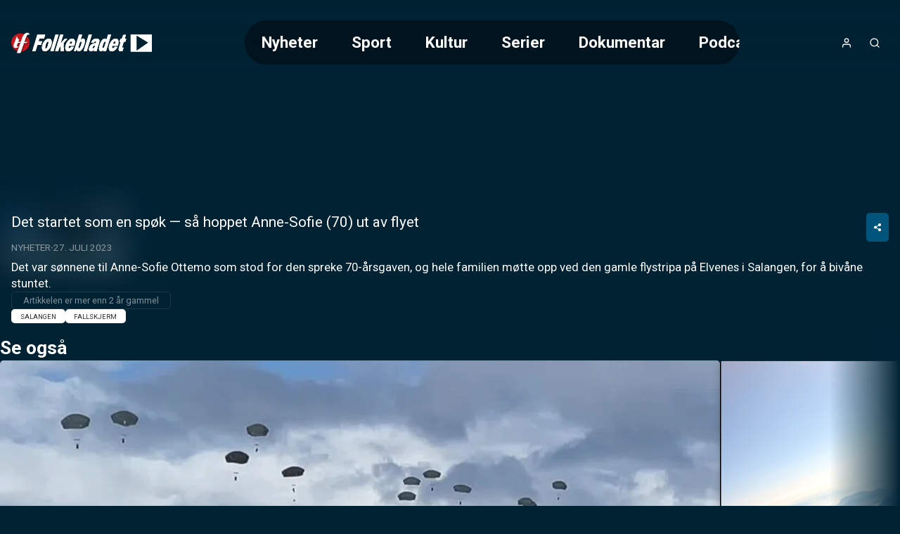

--- FILE ---
content_type: text/html;charset=utf-8
request_url: https://play.folkebladet.no/video/25662/det-startet-som-en-spoek-sa-hoppet-anne-sofie-70-ut-av-flyet
body_size: 38705
content:
<!DOCTYPE html><html  lang="nb" class="folkebladet article"><head><meta charset="utf-8"><meta name="viewport" content="width=device-width, initial-scale=1"><title>Det startet som en spøk — så hoppet Anne-Sofie (70) ut av flyet</title><style>header[data-v-9f374dd6]{background:linear-gradient(to bottom,var(--color-primary-dark-2),transparent);color:#fff;display:flex;justify-content:center;left:0;position:absolute;right:0;top:0;z-index:2}.header-inner-wrapper[data-v-9f374dd6]{align-items:center;display:flex;font-size:1.4rem;gap:1rem;height:var(--header-height);justify-content:space-between;padding:.5rem 1rem;width:100%}@media screen and (min-width:768px){.header-inner-wrapper[data-v-9f374dd6]{margin-top:1rem;padding:1rem 4rem}}.logo[data-v-9f374dd6] svg{height:var(--height-logo,64px);max-width:160px;padding:var(--padding-logo);position:relative;width:var(--width-logo)}@media screen and (min-width:768px){.logo[data-v-9f374dd6] svg{max-width:200px}}.header-buttons[data-v-9f374dd6]{align-items:center;display:flex;gap:.25rem}.header-buttons[data-v-9f374dd6]>*{position:relative}@media screen and (min-width:768px){.logo[data-v-9f374dd6]{order:0}.nav[data-v-9f374dd6]{margin-inline:auto}.header-buttons[data-v-9f374dd6],.nav[data-v-9f374dd6]{order:1}}</style><style>nav[data-v-afd542fd]{--scroll-container-border-radius:3.125rem;--gradient-color:var(--color-primary-dark-3);display:none}@media screen and (min-width:768px){nav[data-v-afd542fd]{display:block}}.scroll-container[data-v-afd542fd]{border-radius:var(--scroll-container-border-radius);inset:0;overflow:hidden;position:relative}.scroll-container[data-v-afd542fd]:after,.scroll-container[data-v-afd542fd]:before{bottom:0;content:"";pointer-events:none;position:absolute;top:0;transition:opacity .3s ease;width:2rem;z-index:2}.scroll-container[data-v-afd542fd]:before{background:linear-gradient(to right,var(--gradient-color) 0,transparent 100%);left:0;opacity:0}.scroll-container[data-v-afd542fd]:after{background:linear-gradient(to left,var(--gradient-color) 0,transparent 100%);opacity:0;right:0}.scroll-container.fade-left[data-v-afd542fd]:before,.scroll-container.fade-right[data-v-afd542fd]:after{opacity:1}ul[data-v-afd542fd]{display:flex;flex-direction:column;list-style:none;overflow-x:auto}@media screen and (min-width:768px){ul[data-v-afd542fd]{-webkit-backdrop-filter:blur(10px);backdrop-filter:blur(10px);background:#0006;border-radius:var(--scroll-container-border-radius);flex-direction:row;max-width:55vw;text-decoration:none}}li[data-v-afd542fd]{border-radius:var(--scroll-container-border-radius)}li.active[data-v-afd542fd]{background-color:var(--color-accent)}@media screen and (min-width:768px){li[data-v-afd542fd]{padding:1rem 1.5rem}li:first-child.active[data-v-afd542fd]{margin-right:1.5rem}li:last-child.active[data-v-afd542fd]{margin-left:1.5rem}}li>a[data-v-afd542fd]{font-weight:700;white-space:nowrap}li>a[data-v-afd542fd]:hover{color:#fff;opacity:.6}nav.open[data-v-afd542fd]{align-items:center;background-color:var(--color-header-background);display:flex;font-size:2rem;font-weight:300;height:100vh;inset:0;justify-content:center;line-height:2;padding:2rem;position:fixed;text-align:center}nav.open ul[data-v-afd542fd]{max-width:unset}@media screen and not (min-width:768px){nav.open ul[data-v-afd542fd]{width:100%}.scroll-container[data-v-afd542fd]{padding-block:2rem;width:100%}}</style><style>a[data-v-671fb8b3],span[data-v-671fb8b3]{align-items:center;display:flex;height:100%;justify-content:center}</style><style>button[data-v-384fddfa]{align-items:center;border-radius:100%;display:flex;font-size:1rem;height:2.5rem;justify-content:center;letter-spacing:2px;width:2.5rem}button[data-v-384fddfa]:hover{opacity:.6}button.initials[data-v-384fddfa]{background-color:var(--color-accent)}</style><style>.icon[data-v-5d13566d]{display:inline-flex;height:var(--icon-size,1em);line-height:1;vertical-align:middle;width:var(--icon-size,1em)}[data-v-5d13566d] svg{height:100%;width:100%}</style><style>button[data-v-e2b8ef87]{align-items:center;border-radius:100%;display:flex;font-size:1rem;height:2.5rem;justify-content:center;letter-spacing:2px;width:2.5rem}button[data-v-e2b8ef87]:hover{opacity:.6}</style><style>button[data-v-a35a2cef]{align-items:center;display:flex;font-size:1rem;height:2.5rem;justify-content:center;width:2.5rem}@media screen and (min-width:768px){button[data-v-a35a2cef]{display:none}}button[data-v-a35a2cef]:hover{opacity:.6}</style><style>.searchbox[data-v-d1ac06b9]{position:relative;width:100%;--icon-size:1.4rem;--input-padding:1rem}.search-input[data-v-d1ac06b9]{padding:var(--input-padding);padding-right:calc(var(--input-padding)*2 + var(--icon-size))}.search-icon[data-v-d1ac06b9]{color:var(--color-primary);height:var(--icon-size);opacity:.6;position:absolute;right:var(--input-padding);top:50%;transform:translateY(-50%);width:var(--icon-size)}.search-results[data-v-d1ac06b9]{align-items:center;display:flex;flex-direction:column;gap:2rem;padding-bottom:2rem}</style><style>main[data-v-9e617fd1]:not(.salesposter){margin-top:var(--header-height)}@media screen and (min-width:768px){main[data-v-9e617fd1]:not(.salesposter){margin-top:calc(var(--header-height) + 2rem)}}</style><style>html.article:not(.salesposter){--header-height:89px}html.article:not(.salesposter) .header-inner-wrapper{max-width:1280px;padding:1rem}</style><style>footer[data-v-c3cd77db]{background:var(--color-footer-background,#001d2b);font-size:.9rem;font-weight:300;line-height:1.6em;padding:5rem 1rem;text-align:center}footer[data-v-c3cd77db] a{font-weight:400;opacity:.5;text-decoration:none}.footer-inner[data-v-c3cd77db]{display:flex;flex-direction:column;gap:2rem 0}@media screen and (min-width:768px){.footer-inner[data-v-c3cd77db]{flex-flow:row wrap;justify-content:space-between;margin:0 auto;max-width:1280px;text-align:left}}.logos[data-v-c3cd77db]{text-align:center}</style><style>aside[data-v-f73b15f8]{background-color:var(--color-primary-dark-3);margin-top:3rem;padding:1.5rem;position:relative}p[data-v-f73b15f8]{font-size:.9rem;margin:0 auto;max-width:980px;opacity:.8;text-align:center}</style><style>section[data-v-a60555e3]{flex:0 0 20%;flex-direction:column;gap:1rem}dl[data-v-a60555e3],section[data-v-a60555e3]{display:flex}dl[data-v-a60555e3]{flex-direction:column;gap:.2rem}dt[data-v-a60555e3]{color:var(--color-footer-text);font-size:1rem;opacity:1}</style><style>.logo-wrapper[data-v-f33f776f]{align-items:center;display:flex;flex-direction:column;gap:.5rem}.logo-wrapper[data-v-f33f776f]>*{display:block}.logo-wrapper[data-v-f33f776f] svg{max-height:60px;width:100%}</style><style>a[data-v-a011a060]:hover{color:inherit}</style><style>section[data-v-0a5c3bbe]{flex-basis:100%;position:relative;text-align:center}section[data-v-0a5c3bbe]:before{background:var(--color-primary);content:"";display:inline-block;height:3px;left:50%;margin:2rem 0;position:absolute;top:-3rem;transform:translate(-50%);width:80px}</style><style>div[data-v-50d436f4]{display:flex;flex-direction:column;font-size:1rem}.heading[data-v-50d436f4]{font-family:var(--font-system);font-size:.9rem;font-weight:400;letter-spacing:1px;opacity:.5;text-transform:uppercase}button[data-v-50d436f4]{align-items:center;display:flex;gap:.25rem;justify-content:center}.icon[data-v-50d436f4]{height:1.1em;opacity:.5}</style><style>div.overlay[data-v-840d5825]{background-color:var(--color-submenu-background);border-radius:5px;box-shadow:0 0 0 200vw #0000008c;display:none;flex-direction:column;left:50%;max-width:min(500px,100vw - 2rem);overflow-y:auto;position:fixed;top:50%;transform:translate(-50%,-50%);width:100%;z-index:2}div.overlay.active[data-v-840d5825]{display:block}div.overlay.fullscreen[data-v-840d5825]{height:97vh;max-width:calc(100vw - 2rem)}.sticky-header[data-v-840d5825]{background:inherit;position:sticky;top:0;z-index:1}h4[data-v-840d5825]{--header-padding:1.2rem;border-bottom:1px solid var(--color-line);font-weight:700;gap:.5rem;padding:var(--header-padding)}.close-button[data-v-840d5825],h4[data-v-840d5825]{align-items:center;display:flex;justify-content:center}.close-button[data-v-840d5825]{background:var(--color-line);border-radius:var(--common-border-radius);font:inherit;height:1.5rem;padding:.3rem;position:absolute;right:var(--header-padding);width:1.5rem}.close-button[data-v-840d5825]:hover{background:var(--color-primary)}.close-button[data-v-840d5825]:hover svg{fill:var(--color-white)}div.content[data-v-840d5825]{display:flex;flex-direction:column;gap:1rem;justify-content:center;padding:clamp(1rem,.054rem + 1.97vw,2rem);text-align:center}</style><style>input[data-v-a1448a92]{border:2px solid var(--color-line);border-radius:var(--common-border-radius);font-size:1.2rem;padding:1rem}.dark[data-v-a1448a92]{background-color:var(--color-primary-dark-3);color:var(--color-text)}.light[data-v-a1448a92]{background-color:var(--color-white);color:var(--color-text-inverted)}.fullsize[data-v-a1448a92]{width:100%}</style><style>.video-teaser-grid[data-v-b532838b]{margin:0 auto;max-width:1580px;width:100%}</style><style>section[data-v-2a2c15c9]{padding-block:var(--video-section-padding-block);position:relative}section[data-v-2a2c15c9]>*{padding-inline:var(--video-section-padding-inline)}h3[data-v-2a2c15c9]{font-size:clamp(1.4rem,1.022rem + .788vw,1.8rem);font-weight:700}ul[data-v-2a2c15c9]{display:grid;gap:var(--video-section-grid-gap);padding-top:var(--video-section-grid-gap);--optimal-grid-item-size:calc(100%/var(--grid-item-count) - var(--video-section-grid-gap));--requested-grid-item-size:max(var(--optimal-grid-item-size),var(--grid-item-min-width));grid-template-columns:repeat(auto-fill,minmax(var(--requested-grid-item-size),1fr))}ul[data-v-2a2c15c9]:has(.widescreen){--grid-item-count:var(--grid-item-count-widescreen);--grid-item-min-width:var(--grid-item-min-width-widescreen)}ul[data-v-2a2c15c9]:has(.poster){--grid-item-count:var(--grid-item-count-poster);--grid-item-min-width:var(--grid-item-min-width-poster)}ul[data-v-2a2c15c9]:has(.square){--grid-item-count:var(--grid-item-count-square);--grid-item-min-width:var(--grid-item-min-width-square)}</style><style>article[data-v-2e776c49]{position:relative}article[data-v-2e776c49]>*{margin:0 auto;max-width:1280px}figure[data-v-2e776c49]{background-color:#0000004d;display:grid;position:relative;width:100%}@media screen and (min-width:768px){figure[data-v-2e776c49]{border-radius:10px}}figure[data-v-2e776c49]>.jwplayer{border-radius:inherit;grid-area:1/1/2/2;height:100%;min-height:0;width:100%}figure.podcast[data-v-2e776c49]{height:180px}@media screen and (min-width:768px){figure.podcast[data-v-2e776c49]{height:300px}}figure.podcast.native-player[data-v-2e776c49]{aspect-ratio:1/1;height:unset}figure.video[data-v-2e776c49]{aspect-ratio:16/9;position:sticky;top:0;z-index:1}@media screen and (min-width:768px){figure.video[data-v-2e776c49]{position:relative;z-index:unset}}figure.video.tall[data-v-2e776c49]{aspect-ratio:9/16;max-height:var(--figure-max-height,min(690px,75dvh));transition:max-height .2s linear}figure.not-sticky[data-v-2e776c49]{position:relative;z-index:unset}.blurry-background[data-v-2e776c49],aside[data-v-2e776c49]{margin:0;max-width:unset}</style><style>@charset "UTF-8";.placement-wrapper[data-v-367f098e]{position:relative;width:100%;z-index:0}.placement-wrapper .polarisMarketing[data-v-367f098e]{position:relative}.placement-wrapper .polarisMarketing[data-v-367f098e]:before{color:#d0d0d0;content:"Annonse";font-family:Segoe UI,Roboto,San Francisco,Helvetica,Arial,sans-serif;font-size:12px;position:absolute;text-align:center;text-transform:uppercase;width:100%}.placement-wrapper .polarisMarketing[data-v-367f098e]:empty:before{content:""}.placement-wrapper .polarisMarketing.device-mobile[data-v-367f098e]:not(:empty):before{content:"▼ flere videoer under annonsen ▼";font-size:11px}</style><style>.polarisMarketing[data-v-e0357c93]{isolation:isolate}[id^=board][data-v-e0357c93]{margin-left:auto;margin-right:auto;max-width:320px}.polarisMarketing[data-v-e0357c93] iframe{width:100%}[id^=board][data-v-e0357c93]:before{width:320px}[id^=netboard][data-v-e0357c93]{min-height:400px}[id^=brandboard][data-v-e0357c93]{min-height:100px}[id^=topboard][data-v-e0357c93]{max-width:980px;min-height:150px}.polarisMarketing[data-v-e0357c93]:is([id^=widget],[id^=footer]){min-height:200px}.polarisMarketing[data-v-e0357c93]:not(:empty):before{content:var(--ad-label,"▼ ANNONSE")}.polarisMarketing[data-v-e0357c93]:before{color:var(--color-shaded);font-family:var(--font-system);font-size:.625rem;position:absolute;transform:translateY(-100%)}.polarisMarketing.polarisMarketingCollapsed[data-v-e0357c93]{display:none}@media screen and not (max-width:800px){.polarisMarketing.device-mobile[data-v-e0357c93]{display:none!important}}@media screen and (max-width:1360px){.polarisMarketing.device-classic[data-v-e0357c93]{display:none!important}}@media screen and (max-width:800px),screen and not (max-width:1359px){.polarisMarketing.device-tablet[data-v-e0357c93]{display:none!important}}</style><style>.polarisMarketing-wrapper{min-width:unset!important}html.has-fullscreen.is-fullscreen .polarisMarketing.fullscreen:before{margin-left:unset!important;top:unset!important}html.is-fullscreen{--content-bg-color:transparent}</style><style>.blurry-background[data-v-fa945eaa]{filter:blur(20px);inset:0 0 15px;opacity:.15;position:fixed;z-index:-1}img[data-v-fa945eaa]{height:100%;width:100%}</style><style>.article-meta[data-v-a1fea608]{align-items:flex-start;display:flex;flex-direction:column;gap:1rem;padding:1rem}.meta-inner[data-v-a1fea608]{width:100%}.meta-inner[data-v-a1fea608]>:not(:last-child){margin-bottom:.5rem}h1[data-v-a1fea608]{font-size:clamp(1.3rem,1.5vw,1.6rem);line-height:1.3}.meta[data-v-a1fea608]{font-size:clamp(.75rem,.608rem + .296vw,.9rem)}.article-link[data-v-a1fea608]{margin-inline:auto;width:70%}@media screen and (min-width:768px){.article-link[data-v-a1fea608]{margin:0;width:-moz-fit-content;width:fit-content}}.description[data-v-a1fea608]{font-size:clamp(.9rem,.687rem + .443vw,1.125rem);white-space:pre-wrap}</style><style>.share-button-wrapper[data-v-96144441]{display:none}@media screen and (min-width:768px){.share-button-wrapper[data-v-96144441]{display:inline-block;float:right}}.share-button[data-v-96144441]{padding:.8rem 1rem}.share-link-input[data-v-96144441]{color:var(--color-line);cursor:pointer}.share-link-input[data-v-96144441]:hover{color:var(--color-text)}.share-time[data-v-96144441]{cursor:pointer;font-size:.9rem;margin-bottom:1rem;text-align:left}.share-overlay-link-wrapper[data-v-96144441]{display:flex;gap:.5rem;justify-content:center;padding-bottom:1rem}.icon[data-v-96144441],.x-logo[data-v-96144441]{height:1.7em}.x-logo[data-v-96144441]{fill:currentcolor}</style><style>.styled-button[data-v-b5499c4d]{align-items:center;background-color:var(--color-accent);border-radius:var(--common-border-radius);color:var(--color-text);display:flex;font-size:.8rem;font-weight:700;gap:.5rem;justify-content:center;padding:.8rem 2.5rem;text-align:center;text-transform:uppercase;white-space:nowrap}.styled-button[data-v-b5499c4d]:hover{background-color:var(--color-accent-dark-1,var(--color-primary-dark-1));color:var(--color-text)}.styled-button.success[data-v-b5499c4d]{background-color:var(--color-success)}.styled-button.success[data-v-b5499c4d]:hover{background-color:var(--color-success-dark)}.styled-button.primary[data-v-b5499c4d]{background-color:var(--color-primary)}.styled-button.primary-dark[data-v-b5499c4d]{background-color:var(--color-primary-dark-2)}.styled-button.primary-dark[data-v-b5499c4d]:hover,.styled-button.primary[data-v-b5499c4d]:hover{background-color:var(--color-primary-dark-1)}.styled-button.dimmed[data-v-b5499c4d]{background-color:var(--color-line)}.styled-button.dimmed[data-v-b5499c4d]:hover{background-color:var(--color-accent)}.styled-button.sm[data-v-b5499c4d]{padding:.6rem}</style><style>@charset "UTF-8";div[data-v-c24d8809]{align-items:center;display:inline-flex;flex-wrap:wrap;font-size:.8rem;opacity:.5;text-transform:uppercase}div[data-v-c24d8809]>*{white-space:nowrap}div[data-v-c24d8809]>:not(:last-child):after{color:var(--color-text);content:"·";font-weight:700;margin-inline:.25rem;opacity:inherit}a[data-v-c24d8809]{text-decoration:none}.age-restriction[data-v-c24d8809]{align-items:center;border:1px solid var(--color-line);border-radius:var(--common-border-radius);display:inline-flex;font-size:.8rem;height:28px;justify-content:center;width:28px}</style><style>p[data-v-c2d24d10]{border:1px solid var(--color-line);border-radius:5px;display:inline-block;font-size:.8rem;opacity:.5;padding:.2rem 1rem}</style><style>ul[data-v-52d1b1e3]{display:flex;flex-wrap:wrap;gap:.4rem .2rem}</style><style>a[data-v-a11ca9ca]{background:var(--color-white);border-radius:var(--common-border-radius);color:var(--color-text-inverted);display:block;font-size:.6rem;padding:.2rem .8rem;text-decoration:none;text-transform:uppercase}a[data-v-a11ca9ca]:hover{background:var(--color-primary);color:var(--color-text)}</style><style>.carousel-title[data-v-27711da3]{font-size:clamp(1.4rem,1.022rem + .788vw,1.8rem);font-weight:700}.carousel-title.live[data-v-27711da3]:before{animation:pulse-red 2s infinite;background-color:var(--color-error);border-radius:7.5px;content:"";display:inline-block;height:15px;margin-right:.5rem;width:15px}@media screen and not (min-width:768px){html.article .video-teaser-carousel[data-v-27711da3] ul{flex-direction:column}html.article li[data-v-27711da3]{width:100%}}</style><style>section[data-v-d599e062]{padding-block:var(--video-section-padding-block);position:relative}div[data-v-d599e062],ul[data-v-d599e062]{padding-inline:var(--video-section-padding-inline)}ul[data-v-d599e062]{display:flex;gap:var(--teaser-margin);margin-block:calc(var(--video-section-padding-block)*-1);overflow:scroll hidden;padding-block:calc(var(--teaser-margin) + var(--video-section-padding-block));scroll-behavior:smooth;width:100%;--carousel-item-width:calc(100%/var(--scroll-item-count))}@media screen and (min-width:768px){ul[data-v-d599e062]{gap:2rem}}ul[data-v-d599e062]>*{flex-shrink:0;width:var(--carousel-item-width)}ul[data-v-d599e062]:has(.widescreen){--scroll-item-count:var(--scroll-item-count-widescreen)}ul[data-v-d599e062]:has(.poster){--scroll-item-count:var(--scroll-item-count-poster)}ul[data-v-d599e062]:has(.square){--scroll-item-count:var(--scroll-item-count-square)}</style><style>.videoteaser[data-v-8f3110cb]{isolation:isolate;position:relative;transition:transform .3s ease;-webkit-user-select:none;-moz-user-select:none;user-select:none;white-space:normal}.videoteaser[data-v-8f3110cb]:hover{transform:scale(1.07);transition:transform .4s cubic-bezier(.12,0,0,1);z-index:1}.videoteaser a[data-v-8f3110cb]{display:flex;flex-direction:column;gap:.5rem}.videoteaser a[data-v-8f3110cb],.videoteaser a[data-v-8f3110cb]:focus,.videoteaser a[data-v-8f3110cb]:hover{color:inherit;text-decoration:none}.teaser-title[data-v-8f3110cb]{font-size:var(--teaser-title-font-size,clamp(1.1rem,1.05rem + .15vw,1.2rem));font-weight:700;line-height:1.3;overflow-wrap:break-word}.videoteaser:hover .teaser-lead[data-v-8f3110cb]{opacity:1}.videoteaser.list-item a[data-v-8f3110cb]{--teaser-title-font-size:clamp(1.05rem,.53rem + 1.084vw,1.6rem);--teaser-title-font-weight:bold}@media screen and (min-width:768px){.videoteaser.list-item a[data-v-8f3110cb]{align-items:center;display:grid;gap:clamp(1rem,.527rem + .985vw,1.5rem);grid-template-columns:1fr 2fr}}.videoteaser.list-item.square a[data-v-8f3110cb]{align-items:center;background:#00000080;display:grid;gap:1rem;grid-template-columns:clamp(100px,1.521rem + 9.852vw,180px) 1fr;padding:clamp(.8rem,.422rem + .788vw,1.2rem)}@media screen and (min-width:768px){.videoteaser.list-item.square a[data-v-8f3110cb]{border-radius:var(--common-border-radius)}}</style><style>figure[data-v-169b46bb]{background:linear-gradient(135deg,#0003,#0009);border-radius:var(--common-border-radius);box-shadow:0 4px 12px #0003;overflow:hidden;position:relative}figure.widescreen[data-v-169b46bb]{aspect-ratio:16/9}figure.square[data-v-169b46bb]{aspect-ratio:1/1}figure.poster[data-v-169b46bb]{aspect-ratio:9/16}.blurred-background[data-v-169b46bb]{filter:blur(20px);height:100%;inset:0;-o-object-fit:cover;object-fit:cover;position:absolute;width:100%;z-index:-1}</style><style>picture[data-v-7f1cbea3]{display:block}img[data-v-7f1cbea3],picture[data-v-7f1cbea3]{height:100%;width:100%}img[data-v-7f1cbea3]{-o-object-fit:cover;object-fit:cover}img.contain[data-v-7f1cbea3]{-o-object-fit:contain;object-fit:contain}</style><style>.teaser-label[data-v-c61d742c]{--label-position:.5rem;align-items:center;-webkit-backdrop-filter:blur(2px);backdrop-filter:blur(2px);background:#0006;border-radius:3px;bottom:var(--label-position);display:flex;font-size:.75rem;font-weight:600;justify-content:flex-end;padding:.2rem .4rem;position:absolute;right:var(--label-position);text-transform:uppercase}.teaser-label.live[data-v-c61d742c]:before{animation:pulse-red 2s infinite;background-color:var(--color-error);border-radius:7.5px;content:"";display:inline-block;height:8px;margin-right:.3rem;width:8px}.teaser-label.coming-soon[data-v-c61d742c]{background-color:var(--color-accent);bottom:auto;font-weight:700;top:var(--label-position)}</style><style>span[data-v-a03816c3]{bottom:.3rem;left:.5rem;position:absolute}span.icon[data-v-a03816c3]{background:radial-gradient(ellipse at center,#fff 30%,#fff0 51%);color:var(--color-paid);font-family:Ikonas;font-size:1.1rem;font-weight:400}span.icon[data-v-a03816c3],span.icon[data-v-a03816c3]:before{content:""}span.text[data-v-a03816c3]{color:var(--color-abo-text);font-family:var(--font-primary);font-size:.75rem;font-weight:700;letter-spacing:.035rem;text-transform:uppercase}</style><style>button[data-v-a1a36015]{align-items:center;bottom:0;display:none;justify-content:center;position:absolute;top:0;width:100px;z-index:1}@media screen and (min-width:768px){button[data-v-a1a36015]{display:flex}}button.right[data-v-a1a36015]{background:linear-gradient(90deg,hsla(0,0%,100%,0) 0,var(--color-primary-dark-2) 100%);right:0}button.left[data-v-a1a36015]{background:linear-gradient(90deg,var(--color-primary-dark-2) 0,hsla(0,0%,100%,0) 100%);left:0}button>svg[data-v-a1a36015]{display:block;fill:#fff;font-size:2rem;font-weight:700;height:.75em;line-height:50px;opacity:.5;text-align:center;width:.75em}button:hover>svg[data-v-a1a36015]{opacity:1}button.left>svg[data-v-a1a36015]{transform:rotate(180deg)}</style><link rel="stylesheet" href="/_nuxt/entry.BVyXbVpY.css" crossorigin><link rel="stylesheet" href="/_nuxt/default.BaHl58gJ.css" crossorigin><link rel="stylesheet" href="/_nuxt/Icon.Du3ONr-1.css" crossorigin><link rel="stylesheet" href="/_nuxt/VideoTeaser.BmrWOHFl.css" crossorigin><link rel="stylesheet" href="/_nuxt/TextInput.Dxsy1JGp.css" crossorigin><link rel="stylesheet" href="/_nuxt/VideoTeaserGrid.BAysowEB.css" crossorigin><link rel="stylesheet" href="/_nuxt/CarouselWrapper.DRcADPbd.css" crossorigin><link rel="stylesheet" href="/_nuxt/BlurryBackground.BgiLglZ6.css" crossorigin><link rel="modulepreload" as="script" crossorigin href="/_nuxt/B8jP6up9.js"><link rel="modulepreload" as="script" crossorigin href="/_nuxt/BgPuNEvD.js"><link rel="modulepreload" as="script" crossorigin href="/_nuxt/DGK7i-ik.js"><link rel="modulepreload" as="script" crossorigin href="/_nuxt/DTebKnrw.js"><link rel="modulepreload" as="script" crossorigin href="/_nuxt/CSVrvPGj.js"><link rel="modulepreload" as="script" crossorigin href="/_nuxt/D4y-fqBa.js"><link rel="modulepreload" as="script" crossorigin href="/_nuxt/B31Ut0Gl.js"><link rel="modulepreload" as="script" crossorigin href="/_nuxt/BUtuEFIP.js"><link rel="modulepreload" as="script" crossorigin href="/_nuxt/BXoImCOl.js"><link rel="modulepreload" as="script" crossorigin href="/_nuxt/DhWNJLT1.js"><link rel="modulepreload" as="script" crossorigin href="/_nuxt/ylGATZj0.js"><link rel="modulepreload" as="script" crossorigin href="/_nuxt/Ca9mOLFp.js"><link rel="modulepreload" as="script" crossorigin href="/_nuxt/BitdOIN0.js"><link rel="preload" as="fetch" fetchpriority="low" crossorigin="anonymous" href="/_nuxt/builds/meta/b39bb107-7865-4544-9b08-3acf55fe132e.json"><meta property="fb:app_id" content="359760144105738"><meta name="twitter:card" content="summary_large_image"><meta name="googlebot" content="notranslate"><meta name="msapplication-TileImage" content="/favicons/folkebladet/applefavicon.png"><meta name="robots" content="noarchive, max-image-preview:large"><meta name="apple-itunes-app" content="app-id=1067824405"><meta name="google-play-app" content="app-id=undefined"><link rel="canonical" href="https://play.folkebladet.no/video/25662/det-startet-som-en-spoek-sa-hoppet-anne-sofie-70-ut-av-flyet"><link rel="icon" type="image/png" href="https://www.folkebladet.no/favicon.png"><link rel="apple-touch-icon" href="https://www.folkebladet.no/applefavicon.png"><meta name="description" content="Det var sønnene til Anne-Sofie Ottemo som stod for den spreke 70-årsgaven, og hele familien møtte opp ved den gamle flystripa på Elvenes i Salangen, for å bivåne stuntet."><meta property="og:title" content="Det startet som en spøk — så hoppet Anne-Sofie (70) ut av flyet"><meta property="og:description" content="Det var sønnene til Anne-Sofie Ottemo som stod for den spreke 70-årsgaven, og hele familien møtte opp ved den gamle flystripa på Elvenes i Salangen, for å bivåne stuntet."><meta property="og:url" content="https://play.folkebladet.no/video/25662/det-startet-som-en-spoek-sa-hoppet-anne-sofie-70-ut-av-flyet"><meta property="og:image" content="https://imbo.vgtv.no/users/folkebladet/images/2_GesRWEPTso.jpg"><meta name="system" content="PolarisWeb,3.0,art"><meta property="og:type" content="video.other"><meta property="og:video:width" content="1920"><meta property="og:video:height" content="1080"><meta property="og:video:duration" content="217.483"><meta property="og:video" content="https://amd-polaris.akamaized.net/folkebladet/vod/2023/07/64c26c4bf563ecfe51046091/,480_270_495,640_360_955,960_540_1918,1280_720_3375,1920_1080_5927,/master.m3u8"><meta property="og:video:release_date" content="2023-07-27T13:07:33.000Z"><meta name="keywords" content="Salangen, Fallskjerm"><meta property="og:video:tag" content="Salangen"><meta property="og:video:tag" content="Fallskjerm"><script type="application/ld+json">[{"@context":"https://schema.org","@type":"VideoObject","@id":"https://play.folkebladet.no/video/25662/det-startet-som-en-spoek-sa-hoppet-anne-sofie-70-ut-av-flyet","name":"Det startet som en spøk — så hoppet Anne-Sofie (70) ut av flyet","dateCreated":"2023-07-27T13:07:33.000Z","uploadDate":"2023-07-31T06:56:40.000Z","datePublished":"2023-07-27T13:07:33.000Z","dateModified":"2023-07-31T06:56:40.000Z","thumbnailUrl":"https://imbo.vgtv.no/users/folkebladet/images/2_GesRWEPTso.jpg?t[]=1280x720","description":"Det var sønnene til Anne-Sofie Ottemo som stod for den spreke 70-årsgaven, og hele familien møtte opp ved den gamle flystripa på Elvenes i Salangen, for å bivåne stuntet.","keywords":"Salangen,Fallskjerm","contentUrl":"https://amd-polaris.akamaized.net/folkebladet/vod/2023/07/64c26c4bf563ecfe51046091/,480_270_495,640_360_955,960_540_1918,1280_720_3375,1920_1080_5927,/master.m3u8","duration":"PT3M37S","interactionStatistic":{"@type":"InteractionCounter","interactionType":{"@type":"WatchAction"},"userInteractionCount":0},"hasPart":[]}]</script><script type="module" src="/_nuxt/B8jP6up9.js" crossorigin></script></head><body><div id="__nuxt"><!--[--><header data-v-9f374dd6><div class="header-inner-wrapper" data-v-9f374dd6><nav class="nav" id="navigation" data-v-9f374dd6 data-v-afd542fd><div class="scroll-container" data-v-afd542fd><ul class="hide-scrollbar" tabindex="0" aria-label="Meny for valg av kategori (horisontal scroll)" data-v-afd542fd><!--[--><li class="" data-v-afd542fd><a href="/kategori/1/nyheter" data-v-afd542fd>Nyheter</a></li><li class="" data-v-afd542fd><a href="/kategori/3/sport" data-v-afd542fd>Sport</a></li><li class="" data-v-afd542fd><a href="/kategori/2/kultur" data-v-afd542fd>Kultur</a></li><li class="" data-v-afd542fd><a href="/kategori/4/serier" data-v-afd542fd>Serier</a></li><li class="" data-v-afd542fd><a href="/kategori/22/dokumentar" data-v-afd542fd>Dokumentar</a></li><li class="" data-v-afd542fd><a href="/kategori/24/podcast" data-v-afd542fd>Podcast</a></li><!--]--></ul></div></nav><div class="logo" data-v-9f374dd6><span class="logo-link Folkebladet-TV-logo logo" aria-label="Tilbake til forsiden" role="link" data-v-9f374dd6 data-v-671fb8b3><svg id="Layer_1" xmlns="http://www.w3.org/2000/svg" xmlns:xlink="http://www.w3.org/1999/xlink" version="1.1" viewBox="439.7 487.95 414.2 59.9">    <defs>     <style>       .st0 {         stroke: #a6a6a6;         stroke-width: .3px;       }        .st0, .st1 {         fill: #fff;       }        .st2 {         fill: #9e0b0f;       }        .st3 {         fill: #ca171e;       }        .st4 {         fill: #00aeef;       }     </style>   </defs>  <a xlink:href="https://folkebladet.no"> <path class="st1" d="M516.9,524l-5.6,18.2h-9.6s14.9-48.7,14.9-48.7h23.3s-3.5,11.6-3.5,11.6h-13.7s-2.4,7.9-2.4,7.9h10.5s-3.3,10.9-3.3,10.9h-10.5Z"></path>   <path class="st1" d="M557.7,524.5c-3.4,11-11.5,18.5-18.9,18.5s-10.9-7.5-7.6-18.5c3.6-11.6,11.5-19.1,19.1-19.1,7.5,0,10.9,7.5,7.4,19.2ZM541.4,524c-3,9.7-1.6,10.4,0,10.4,1.7,0,3.5-.7,6.4-10.4,1.1-3.5,3-9.8-.2-9.8-3.2,0-5.2,6.3-6.2,9.8Z"></path>   <path class="st1" d="M564.2,542.3h-9.3s14.9-48.7,14.9-48.7h9.3s-14.9,48.7-14.9,48.7Z"></path>   <path class="st1" d="M593.8,518.6l.8,23.8h-9.7s0-14.5,0-14.5l-3.7,4.5-3.1,10h-9.3s14.9-48.7,14.9-48.7h9.3s-8,26.2-8,26.2l3.3-4,8.6-9.8h8.1s-11.1,12.5-11.1,12.5Z"></path>   <path class="st1" d="M624.3,530.2c-4.2,8.8-10.6,12.8-16.3,12.8-3.5,0-6.6-1.1-8.2-4.8-1.5-3.5-1.4-8.4.2-13.6,1.5-4.9,4.4-10.2,7.7-13.7,3.6-3.8,7.8-5.6,11.3-5.6,8,0,10.5,7.8,6.9,19.7l-.6,1.9h-16.1c-1.3,3.9-1.3,6.7,1.6,6.7s3.7-1.3,5-4.4l8.5.9ZM618,519.9c1.1-3.5,1.2-6.2-1.5-6.2s-4.3,2.9-5.2,6.2h6.7Z"></path>   <path class="st1" d="M639.4,493.4h9.3s-5.1,16.7-5.1,16.7h.1c2.5-3.7,4.9-5,7.7-5,6.7,0,6.1,9.7,3.4,18.4-3.1,10.1-8.7,19.3-16.3,19.3-3.2,0-5.4-1.7-6-5.7-1,1.6-1.9,3.3-2.8,5h-5.3s14.9-48.6,14.9-48.6ZM638.3,527.7c-.9,2.8-1.7,6.3.8,6.3s5.1-6.5,6.1-9.9,3.2-9.9-.2-9.9c-.8,0-1.7.6-2.5,1.6-1,1.2-1.3,2.3-1.7,3.8l-2.5,8.1Z"></path>   <path class="st1" d="M752.6,530.1c-4.2,8.8-10.6,12.8-16.3,12.8s-6.6-1.1-8.2-4.8c-1.5-3.5-1.4-8.4.2-13.6,1.5-4.9,4.4-10.2,7.7-13.7,3.6-3.8,7.8-5.6,11.3-5.6,8,0,10.5,7.8,6.9,19.7l-.6,1.9h-16.1c-1.3,3.9-1.3,6.7,1.6,6.7s3.7-1.3,5-4.4l8.5.9ZM746.3,519.8c1.1-3.5,1.2-6.2-1.5-6.2s-4.3,2.9-5.2,6.2h6.7Z"></path>   <path class="st1" d="M674.7,516.5l8.2,1.2c1.2-3,3.1-4,4.9-4s2.4,1.3,1.4,4.5v.3c-3.3.3-6.8.8-10.2,2.3-3.8,1.5-8,5.4-9.7,11.1-2.2,7.2.6,10.9,5,10.9,3.3,0,6.5-1.5,9.6-5.7-.5,1.7-1,3.4-1.2,5h9c0-2.5.8-5.2,1.7-7.9l3.9-12.7c1.6-5.2,3.4-9.9,1.3-13.2,0,0,0-.1-.1-.2l-20.2,2.8c-1.3,1.5-2.4,3.3-3.5,5.5ZM686.9,525.9c-1.2,4-2.6,8.4-6.2,8.4-1.5,0-2.1-1-1.4-3.3,1.3-4.4,5.4-5.5,7.8-5.8l-.2.7Z"></path>   <path class="st1" d="M773.9,506l3.7-12h-2c0,.1.4,3.2.4,3.2l-8.1,1.1-2.8,7.6h-3.9l-2.8,9.2h3.5l-4.2,13.7c-1.2,3.9-2.3,7.4-1.4,10.3s3,4.2,5.6,3.7l5.8-1.1,3.1-10.1c-1,.3-2,.6-2.9.6-2.2,0-1.4-2.1-.6-4.7l3.8-12.5h4.7s2.8-9.2,2.8-9.2h-4.8Z"></path>   <path class="st1" d="M690.7,505.2c-4.1,0-8.7,1.3-12.5,5.8l20.2-2.8c-1.6-2.4-5-2.9-7.7-2.9Z"></path>   <path class="st1" d="M715.5,505.2c-1.5,0-2.8.4-4.1,1.1l5.8-.8c-.5-.2-1-.3-1.6-.3Z"></path>   <polygon class="st1" points="775.6 494.1 769.4 494.5 767.9 498.4 776 497.2 775.6 494.1"></polygon>   <polygon class="st1" points="676.6 495.4 677.2 493.5 667.9 493.5 653 542.1 662.3 542.1 671.5 512.1 672.2 509.7 673.3 506.2 671.8 496.1 676.6 495.4"></polygon>   <path class="st1" d="M723.1,499l-1.8,5.9-1.2,4c-.6-1.6-1.6-2.9-3-3.4l-5.8.8c-5.2,2.8-9,10.5-11.3,17.9-2.7,8.9-3.3,18.7,3.6,18.7,3,0,5.5-1.5,8.1-5.5h0l-1.5,4.8h8.8s11.8-38.6,11.8-38.6l1.8-6-9.8,1.4ZM716.8,519.7l-2.2,7.3c-.5,1.8-.8,3-2,4.6-.9,1.2-1.7,1.8-2.6,1.8-2.9,0-1.3-5.7-.3-8.9.6-2,1.6-4.8,2.5-6.7,1-2.2,2.2-3.8,3.8-3.8s1.5.5,1.6,1.4c.3,1.2-.3,2.8-.7,4.3Z"></path>   <polygon class="st1" points="734.1 493.6 724.8 493.5 723.1 499 732.9 497.6 734.1 493.6"></polygon>   <polygon class="st1" points="676.6 495.4 671.8 496.1 673.3 506.2 675 500.5 676.6 495.4"></polygon>   <path class="st1" d="M516.9,524l-5.6,18.2h-9.6s14.9-48.7,14.9-48.7h23.3s-3.5,11.6-3.5,11.6h-13.7s-2.4,7.9-2.4,7.9h10.5s-3.3,10.9-3.3,10.9h-10.5Z"></path>   <path class="st1" d="M557.7,524.5c-3.4,11-11.5,18.5-18.9,18.5s-10.9-7.5-7.6-18.5c3.6-11.6,11.5-19.1,19.1-19.1,7.5,0,10.9,7.5,7.4,19.2ZM541.4,524c-3,9.7-1.6,10.4,0,10.4,1.7,0,3.5-.7,6.4-10.4,1.1-3.5,3-9.8-.2-9.8-3.2,0-5.2,6.3-6.2,9.8Z"></path>   <path class="st1" d="M564.2,542.3h-9.3s14.9-48.7,14.9-48.7h9.3s-14.9,48.7-14.9,48.7Z"></path>   <path class="st1" d="M593.8,518.6l.8,23.8h-9.7s0-14.5,0-14.5l-3.7,4.5-3.1,10h-9.3s14.9-48.7,14.9-48.7h9.3s-8,26.2-8,26.2l3.3-4,8.6-9.8h8.1s-11.1,12.5-11.1,12.5Z"></path>   <path class="st1" d="M624.3,530.2c-4.2,8.8-10.6,12.8-16.3,12.8-3.5,0-6.6-1.1-8.2-4.8-1.5-3.5-1.4-8.4.2-13.6,1.5-4.9,4.4-10.2,7.7-13.7,3.6-3.8,7.8-5.6,11.3-5.6,8,0,10.5,7.8,6.9,19.7l-.6,1.9h-16.1c-1.3,3.9-1.3,6.7,1.6,6.7s3.7-1.3,5-4.4l8.5.9ZM618,519.9c1.1-3.5,1.2-6.2-1.5-6.2s-4.3,2.9-5.2,6.2h6.7Z"></path>   <path class="st1" d="M639.4,493.4h9.3s-5.1,16.7-5.1,16.7h.1c2.5-3.7,4.9-5,7.7-5,6.7,0,6.1,9.7,3.4,18.4-3.1,10.1-8.7,19.3-16.3,19.3-3.2,0-5.4-1.7-6-5.7-1,1.6-1.9,3.3-2.8,5h-5.3s14.9-48.6,14.9-48.6ZM638.3,527.7c-.9,2.8-1.7,6.3.8,6.3s5.1-6.5,6.1-9.9,3.2-9.9-.2-9.9c-.8,0-1.7.6-2.5,1.6-1,1.2-1.3,2.3-1.7,3.8l-2.5,8.1Z"></path>   <path class="st1" d="M752.6,530.1c-4.2,8.8-10.6,12.8-16.3,12.8s-6.6-1.1-8.2-4.8c-1.5-3.5-1.4-8.4.2-13.6,1.5-4.9,4.4-10.2,7.7-13.7,3.6-3.8,7.8-5.6,11.3-5.6,8,0,10.5,7.8,6.9,19.7l-.6,1.9h-16.1c-1.3,3.9-1.3,6.7,1.6,6.7s3.7-1.3,5-4.4l8.5.9ZM746.3,519.8c1.1-3.5,1.2-6.2-1.5-6.2s-4.3,2.9-5.2,6.2h6.7Z"></path>   <path class="st1" d="M674.7,516.5l8.2,1.2c1.2-3,3.1-4,4.9-4s2.4,1.3,1.4,4.5v.3c-3.3.3-6.8.8-10.2,2.3-3.8,1.5-8,5.4-9.7,11.1-2.2,7.2.6,10.9,5,10.9,3.3,0,6.5-1.5,9.6-5.7-.5,1.7-1,3.4-1.2,5h9c0-2.5.8-5.2,1.7-7.9l3.9-12.7c1.6-5.2,3.4-9.9,1.3-13.2,0,0,0-.1-.1-.2l-20.2,2.8c-1.3,1.5-2.4,3.3-3.5,5.5ZM686.9,525.9c-1.2,4-2.6,8.4-6.2,8.4-1.5,0-2.1-1-1.4-3.3,1.3-4.4,5.4-5.5,7.8-5.8l-.2.7Z"></path>   <path class="st1" d="M773.9,506l3.7-12h-2c0,.1.4,3.2.4,3.2l-8.1,1.1-2.8,7.6h-3.9l-2.8,9.2h3.5l-4.2,13.7c-1.2,3.9-2.3,7.4-1.4,10.3s3,4.2,5.6,3.7l5.8-1.1,3.1-10.1c-1,.3-2,.6-2.9.6-2.2,0-1.4-2.1-.6-4.7l3.8-12.5h4.7s2.8-9.2,2.8-9.2h-4.8Z"></path>   <path class="st1" d="M690.7,505.2c-4.1,0-8.7,1.3-12.5,5.8l20.2-2.8c-1.6-2.4-5-2.9-7.7-2.9Z"></path>   <path class="st1" d="M715.5,505.2c-1.5,0-2.8.4-4.1,1.1l5.8-.8c-.5-.2-1-.3-1.6-.3Z"></path>   <polygon class="st1" points="775.6 494.1 769.4 494.5 767.9 498.4 776 497.2 775.6 494.1"></polygon>   <polygon class="st1" points="676.6 495.4 677.2 493.5 667.9 493.5 653 542.1 662.3 542.1 671.5 512.1 672.2 509.7 673.3 506.2 671.8 496.1 676.6 495.4"></polygon>   <path class="st1" d="M723.1,499l-1.8,5.9-1.2,4c-.6-1.6-1.6-2.9-3-3.4l-5.8.8c-5.2,2.8-9,10.5-11.3,17.9-2.7,8.9-3.3,18.7,3.6,18.7,3,0,5.5-1.5,8.1-5.5h0l-1.5,4.8h8.8s11.8-38.6,11.8-38.6l1.8-6-9.8,1.4ZM716.8,519.7l-2.2,7.3c-.5,1.8-.8,3-2,4.6-.9,1.2-1.7,1.8-2.6,1.8-2.9,0-1.3-5.7-.3-8.9.6-2,1.6-4.8,2.5-6.7,1-2.2,2.2-3.8,3.8-3.8s1.5.5,1.6,1.4c.3,1.2-.3,2.8-.7,4.3Z"></path>   <polygon class="st1" points="734.1 493.6 724.8 493.5 723.1 499 732.9 497.6 734.1 493.6"></polygon>   <polygon class="st1" points="676.6 495.4 671.8 496.1 673.3 506.2 675 500.5 676.6 495.4"></polygon>   <path class="st4" d="M464,539.9"></path>   <path class="st2" d="M481.5,494.4c-2.7,2.3-4.8,5.6-6.2,8.7l-14.2,40.2c1.8.4,3.6.6,5.5.6s3.6-.2,5.3-.5c2.5-7.3,5-14.6,7.4-21.7h6.6c2.3-.3,2.4-2,2.9-3.4-2.6,0-5.6,0-8.4,0,2.4-5.6,4.4-13.4,7.3-18.1-1.8-2.2-3.9-4.2-6.3-5.7Z"></path>   <path class="st3" d="M489,518.2c-.5,1.4-.6,3.2-2.9,3.4h-6.6c-2.4,7-4.9,14.4-7.4,21.7,12.4-2.5,21.7-13.3,21.7-26.4,0-6.4-2.2-12.2-5.9-16.8-2.9,4.7-4.9,12.5-7.3,18.1,2.9,0,5.8,0,8.5,0Z"></path>   <path class="st3" d="M481.5,494.4c-4.2-2.8-9.3-4.4-14.8-4.4-14.9,0-27,12-27,26.9,0,13,9.2,23.9,21.4,26.4l14.2-40.2c1.4-3.1,3.4-6.4,6.2-8.7ZM466,520.9h-4.1c-1.3,3.2-2.3,5.2-3.5,9.5,0,1,2.3,1.1,3.3.8.4-.2.8-.7,1.3-.9.6,1.5-.5,2.8-2.8,4.4,1.2-1-4.4,4.4-10.8-1.1-2.1-5.2,1-10.2,2.8-15.5l6.4-16.5c2.1,1,2.3,5.1,2.8,6.3,1.6,2.8,1.8,2.2,4.1,3.4-.6,2-2,4.8-2.8,6.9,2.2,0,3.9,0,6.4,0-.6,1.1-1,3-3.1,3Z"></path>   <path class="st2" d="M465.5,511.1c-2.4-1.2-2.6-.6-4.1-3.4-.5-1.1-.7-5.2-2.8-6.3l-6.3,16.5c-1.7,5.4-4.8,10.3-2.8,15.5,6.4,5.5,12,0,10.8,1.1,2.3-1.6,3.4-2.9,2.8-4.4-.5.2-.9.7-1.3.9-1,.3-3.4.2-3.3-.8,1.2-4.2,2.2-6.2,3.5-9.4h4.1c2.1,0,2.5-2,3.1-3.1-2.5.1-4.1,0-6.4,0,.8-2.1,2.1-4.9,2.8-6.9Z"></path>   <path class="st0" d="M493,493c-.3-3.2-2.4-5-6.9-4.9-6.2.7-10.8,6.6-13.1,12l-15.2,43.1-1.7,4.5h11c3.5-9.7,6.8-19.6,10.1-29.1h6.6c2.3-.3,2.4-2,2.9-3.4-2.6,0-5.6,0-8.4,0,3-7.2,5.4-18,10-21.3,2.7-2.5,3.7,1.5,4.4,1.1,0,0,.4.4.4-2Z"></path>   <path class="st0" d="M459,504.7c1.6,2.8,1.8,2.2,4.1,3.4-.6,2-2,4.8-2.8,6.9,2.2,0,3.9,0,6.4,0-.6,1.1-1,3-3.1,3h-4.1c-1.3,3.2-2.3,5.2-3.5,9.5,0,1,2.3,1.1,3.3.8.4-.2.8-.7,1.3-.9.6,1.5-.5,2.8-2.8,4.4,1.2-1-4.4,4.4-10.8-1.1-2.1-5.2,1-10.2,2.8-15.5l6.4-16.5c2.1,1,2.3,5.1,2.8,6.3Z"></path></a>  <a xlink:href="/"> <path class="st1" d="M853.9,544.2h-62.8v-51.2h62.8v51.2ZM809,496.3v44.3l34-23.4-34-20.8Z"></path></a> </svg></span></div><div class="header-buttons" data-v-9f374dd6><!--[--><button aria-controls="usermenu" aria-expanded="false" aria-label="Åpne- og lukkeknapp for brukermeny" class="" data-v-9f374dd6 data-v-384fddfa><span class="icon" data-v-384fddfa data-v-5d13566d><svg xmlns="http://www.w3.org/2000/svg" width="24" height="24" viewBox="0 0 24 24" fill="none" stroke="currentColor" stroke-width="2" stroke-linecap="round" stroke-linejoin="round" class="feather feather-user" aria-hidden="true"><path d="M20 21v-2a4 4 0 0 0-4-4H8a4 4 0 0 0-4 4v2"></path><circle cx="12" cy="7" r="4"></circle></svg></span></button><!--]--><button aria-controls="search-overlay" aria-expanded="false" class="menu-icon icon" aria-label="Åpneknapp for søkefelt" data-v-9f374dd6 data-v-e2b8ef87><span class="icon" data-v-e2b8ef87 data-v-5d13566d><svg xmlns="http://www.w3.org/2000/svg" width="24" height="24" viewBox="0 0 24 24" fill="none" stroke="currentColor" stroke-width="2" stroke-linecap="round" stroke-linejoin="round" class="feather feather-search" aria-hidden="true"><circle cx="11" cy="11" r="8"></circle><line x1="21" y1="21" x2="16.65" y2="16.65"></line></svg></span></button><button aria-controls="navigation" aria-expanded="false" aria-label="Åpne- og lukkeknapp for meny" data-v-9f374dd6 data-v-a35a2cef><span class="icon" data-v-a35a2cef data-v-5d13566d><svg xmlns="http://www.w3.org/2000/svg" width="2em" height="2em" viewBox="0 0 24 24" fill="none" stroke="currentColor" stroke-width="2" stroke-linecap="round" stroke-linejoin="round" class="feather feather-menu" aria-hidden="true"><line x1="3" y1="12" x2="21" y2="12"></line><line x1="3" y1="6" x2="21" y2="6"></line><line x1="3" y1="18" x2="21" y2="18"></line></svg></span></button></div></div><span data-v-9f374dd6></span><div id="search-overlay" class="overlay fullscreen" data-v-9f374dd6 data-v-d1ac06b9 data-v-840d5825><div class="sticky-header" data-v-840d5825><h4 data-v-840d5825><!--[-->Søk etter video<!--]--><button class="close-button" aria-controls="search-overlay" aria-expanded="false" data-v-840d5825><span class="icon" data-v-840d5825 data-v-5d13566d><svg xmlns="http://www.w3.org/2000/svg" width="24" height="24" viewBox="0 0 24 24" fill="none" stroke="currentColor" stroke-width="2" stroke-linecap="round" stroke-linejoin="round" class="feather feather-x" aria-hidden="true"><line x1="18" y1="6" x2="6" y2="18"></line><line x1="6" y1="6" x2="18" y2="18"></line></svg></span></button></h4><div class="content" data-v-840d5825><!--[--><div class="searchbox" data-v-d1ac06b9><input value type="text" placeholder="Søk" class="light fullsize search-input" data-v-d1ac06b9 data-v-a1448a92><span class="icon search-icon" data-v-d1ac06b9 data-v-5d13566d><svg xmlns="http://www.w3.org/2000/svg" width="24" height="24" viewBox="0 0 24 24" fill="none" stroke="currentColor" stroke-width="2" stroke-linecap="round" stroke-linejoin="round" class="feather feather-search" aria-hidden="true"><circle cx="11" cy="11" r="8"></circle><line x1="21" y1="21" x2="16.65" y2="16.65"></line></svg></span></div><!--]--></div></div><div data-v-840d5825><!--[--><div class="search-results" data-v-d1ac06b9><section class="video-teaser-grid" data-v-d1ac06b9 data-v-b532838b data-v-2a2c15c9><!----><ul data-v-2a2c15c9><!--[--><!--]--></ul></section><!----></div><!--]--></div></div></header><!--[--><main class="main-layout" data-v-9e617fd1><article data-v-9e617fd1 data-v-2e776c49><section class="placement-wrapper" data-v-2e776c49 data-v-367f098e><div id="topboard" class="polarisMarketing" data-v-367f098e data-v-e0357c93></div></section><figure class="video" style="" data-v-2e776c49><span data-v-2e776c49></span></figure><div class="blurry-background" data-v-2e776c49 data-v-fa945eaa><img src="https://imbo.vgtv.no/users/folkebladet/images/2_GesRWEPTso.jpg?t%5B%5D=180q50" class="teaser-image" alt="image" data-v-fa945eaa></div><div class="article-meta" data-v-2e776c49 data-v-a1fea608><!----><div class="meta-inner" data-v-a1fea608><div class="share-button-wrapper" data-v-a1fea608 data-v-96144441><button class="styled-button primary sm" aria-label="Del video" aria-controls="share-modal" data-v-96144441 data-v-b5499c4d><!--[--><span class="icon" data-v-96144441 data-v-5d13566d><svg xmlns="http://www.w3.org/2000/svg" width="24" height="24" viewBox="0 0 24 24" fill="currentColor" stroke="currentColor" stroke-width="2" stroke-linecap="round" stroke-linejoin="round" class="feather feather-share-2" aria-hidden="true"><circle cx="18" cy="5" r="3"></circle><circle cx="6" cy="12" r="3"></circle><circle cx="18" cy="19" r="3"></circle><line x1="8.59" y1="13.51" x2="15.42" y2="17.49"></line><line x1="15.41" y1="6.51" x2="8.59" y2="10.49"></line></svg></span><!--]--></button><div id="share-modal" class="overlay" data-v-96144441 data-v-840d5825><div class="sticky-header" data-v-840d5825><h4 data-v-840d5825><!--[-->Del lenke<!--]--><!----></h4><div class="content" data-v-840d5825><!--[--><div class="share-overlay-link-wrapper" data-v-96144441><button class="styled-button primary sm" data-v-96144441 data-v-b5499c4d><!--[--><!--[-->Kopier lenke<!--]--><!--]--></button><a href="mailto:?subject=Det startet som en spøk — så hoppet Anne-Sofie (70) ut av flyet&amp;body=https%3A%2F%2Fplay.folkebladet.no%2Fvideo%2F25662%2Fdet-startet-som-en-spoek-sa-hoppet-anne-sofie-70-ut-av-flyet" class="styled-button primary sm" target="_blank" title="Del via e-post" data-v-96144441 data-v-b5499c4d><!--[--><span class="icon" data-v-96144441 data-v-5d13566d><svg xmlns="http://www.w3.org/2000/svg" width="24" height="24" viewBox="0 0 24 24" fill="none" stroke="currentColor" stroke-width="2" stroke-linecap="round" stroke-linejoin="round" class="feather feather-mail" aria-hidden="true"><path d="M4 4h16c1.1 0 2 .9 2 2v12c0 1.1-.9 2-2 2H4c-1.1 0-2-.9-2-2V6c0-1.1.9-2 2-2z"></path><polyline points="22,6 12,13 2,6"></polyline></svg></span><!--]--></a><a href="https://www.facebook.com/sharer/sharer.php?u=https%3A%2F%2Fplay.folkebladet.no%2Fvideo%2F25662%2Fdet-startet-som-en-spoek-sa-hoppet-anne-sofie-70-ut-av-flyet" class="styled-button primary sm" target="_blank" title="Del på Facebook" data-v-96144441 data-v-b5499c4d><!--[--><span class="icon" data-v-96144441 data-v-5d13566d><svg xmlns="http://www.w3.org/2000/svg" width="24" height="24" viewBox="0 0 24 24" fill="none" stroke="currentColor" stroke-width="2" stroke-linecap="round" stroke-linejoin="round" class="feather feather-facebook" aria-hidden="true"><path d="M18 2h-3a5 5 0 0 0-5 5v3H7v4h3v8h4v-8h3l1-4h-4V7a1 1 0 0 1 1-1h3z"></path></svg></span><!--]--></a><a href="https://twitter.com/intent/tweet?url=https%3A%2F%2Fplay.folkebladet.no%2Fvideo%2F25662%2Fdet-startet-som-en-spoek-sa-hoppet-anne-sofie-70-ut-av-flyet" class="styled-button primary sm" target="_blank" title="Del på X" data-v-96144441 data-v-b5499c4d><!--[--><svg xmlns="http://www.w3.org/2000/svg" height="1em" viewbox="0 0 512 512" class="x-logo" data-v-96144441><path d="M389.2 48h70.6L305.6 224.2 487 464H345L233.7 318.6 106.5 464H35.8L200.7 275.5 26.8 48H172.4L272.9 180.9 389.2 48zM364.4 421.8h39.1L151.1 88h-42L364.4 421.8z"></path></svg><!--]--></a></div><input value="https://play.folkebladet.no/video/25662/det-startet-som-en-spoek-sa-hoppet-anne-sofie-70-ut-av-flyet" type="text" readonly class="dark share-link-input" data-v-96144441 data-v-a1448a92><!----><button class="styled-button primary-dark" data-v-96144441 data-v-b5499c4d><!--[-->Lukk<!--]--></button><!--]--></div></div><!----></div></div><h1 class="title" data-v-a1fea608>Det startet som en spøk — så hoppet Anne-Sofie (70) ut av flyet</h1><div class="meta" data-v-a1fea608 data-v-c24d8809><a href="/kategori/1/nyheter" data-v-c24d8809>Nyheter</a><time data-v-c24d8809>27. juli 2023</time><!----><!----></div><p class="description" data-v-a1fea608>Det var sønnene til Anne-Sofie Ottemo som stod for den spreke 70-årsgaven, og hele familien møtte opp ved den gamle flystripa på Elvenes i Salangen, for å bivåne stuntet.</p></div><!----><p data-v-a1fea608 data-v-c2d24d10>Artikkelen er mer enn 2 år gammel</p><ul data-v-a1fea608 data-v-52d1b1e3><!--[--><li data-v-52d1b1e3><a href="/tag/1ae68575-4d28-4cae-9329-062410a609e1/salangen" data-v-52d1b1e3 data-v-a11ca9ca>Salangen</a></li><li data-v-52d1b1e3><a href="/tag/51135aeb-caef-4aed-b396-b0ba3d925c3b/fallskjerm" data-v-52d1b1e3 data-v-a11ca9ca>Fallskjerm</a></li><!--]--></ul></div><!----><aside data-v-2e776c49><!--[--><section class="video-teaser-carousel" data-v-9e617fd1 data-v-27711da3 data-v-d599e062><div data-v-d599e062><!--[--><!--[--><h3 class="carousel-title" data-v-27711da3>Se også<!--[--><!----><!--]--></h3><!--]--><!--]--></div><ul class="hide-scrollbar" data-v-d599e062><!--[--><!--[--><li data-v-27711da3><article class="videoteaser widescreen" data-v-27711da3 data-v-8f3110cb><a href="/video/27106/flere-hundre-soldater-landet-i-fallskjerm" aria-label="Lenke til video" draggable="false" data-v-8f3110cb><figure class="widescreen" data-v-8f3110cb data-v-169b46bb><picture alt="Flere hundre soldater landet i fallskjerm" draggable="false" data-v-169b46bb data-v-7f1cbea3><source srcset="https://images.stream.schibsted.media/users/folkebladet/images/022f1a09becbeaa1f5b9a417d7ada70c.jpg?t%5B%5D=180q80 180w, https://images.stream.schibsted.media/users/folkebladet/images/022f1a09becbeaa1f5b9a417d7ada70c.jpg?t%5B%5D=380q80 380w, https://images.stream.schibsted.media/users/folkebladet/images/022f1a09becbeaa1f5b9a417d7ada70c.jpg?t%5B%5D=480q80 480w, https://images.stream.schibsted.media/users/folkebladet/images/022f1a09becbeaa1f5b9a417d7ada70c.jpg?t%5B%5D=652q80 652w, https://images.stream.schibsted.media/users/folkebladet/images/022f1a09becbeaa1f5b9a417d7ada70c.jpg?t%5B%5D=1024q80 1024w, https://images.stream.schibsted.media/users/folkebladet/images/022f1a09becbeaa1f5b9a417d7ada70c.jpg?t%5B%5D=1205q80 1205w, https://images.stream.schibsted.media/users/folkebladet/images/022f1a09becbeaa1f5b9a417d7ada70c.jpg?t%5B%5D=1440q80 1440w, https://images.stream.schibsted.media/users/folkebladet/images/022f1a09becbeaa1f5b9a417d7ada70c.jpg?t%5B%5D=2048q80 2048w" sizes="(width &gt; 768px) 20vw, 80vw" data-v-7f1cbea3><img src="https://images.stream.schibsted.media/users/folkebladet/images/022f1a09becbeaa1f5b9a417d7ada70c.jpg?t%5B%5D=2048q80" loading="lazy" alt="Flere hundre soldater landet i fallskjerm" draggable="false" class="" data-v-7f1cbea3></picture><!----><figcaption data-v-169b46bb><span class="teaser-label duration" data-v-c61d742c><!--[-->01:55<!--]--></span></figcaption><!----></figure><div data-v-8f3110cb><h2 class="teaser-title" data-v-8f3110cb><!----> Flere hundre soldater landet i fallskjerm</h2><div data-v-8f3110cb data-v-c24d8809><span data-v-c24d8809>Nyheter</span><time data-v-c24d8809>13. mai 2025</time><!----><!----></div><!----></div></a></article></li><li data-v-27711da3><article class="videoteaser widescreen" data-v-27711da3 data-v-8f3110cb><a href="/video/26562/hoppet-fra-13000-fot-vet-ikke-hva-jeg-foelte" aria-label="Lenke til video" draggable="false" data-v-8f3110cb><figure class="widescreen" data-v-8f3110cb data-v-169b46bb><picture alt="Hoppet fra 13.000 fot: – Vet ikke hva jeg følte" draggable="false" data-v-169b46bb data-v-7f1cbea3><source srcset="https://images.stream.schibsted.media/users/folkebladet/images/ec48213997594c539f6a63d25bbbd777.jpg?t%5B%5D=180q80 180w, https://images.stream.schibsted.media/users/folkebladet/images/ec48213997594c539f6a63d25bbbd777.jpg?t%5B%5D=380q80 380w, https://images.stream.schibsted.media/users/folkebladet/images/ec48213997594c539f6a63d25bbbd777.jpg?t%5B%5D=480q80 480w, https://images.stream.schibsted.media/users/folkebladet/images/ec48213997594c539f6a63d25bbbd777.jpg?t%5B%5D=652q80 652w, https://images.stream.schibsted.media/users/folkebladet/images/ec48213997594c539f6a63d25bbbd777.jpg?t%5B%5D=1024q80 1024w, https://images.stream.schibsted.media/users/folkebladet/images/ec48213997594c539f6a63d25bbbd777.jpg?t%5B%5D=1205q80 1205w, https://images.stream.schibsted.media/users/folkebladet/images/ec48213997594c539f6a63d25bbbd777.jpg?t%5B%5D=1440q80 1440w, https://images.stream.schibsted.media/users/folkebladet/images/ec48213997594c539f6a63d25bbbd777.jpg?t%5B%5D=2048q80 2048w" sizes="(width &gt; 768px) 20vw, 80vw" data-v-7f1cbea3><img src="https://images.stream.schibsted.media/users/folkebladet/images/ec48213997594c539f6a63d25bbbd777.jpg?t%5B%5D=2048q80" loading="lazy" alt="Hoppet fra 13.000 fot: – Vet ikke hva jeg følte" draggable="false" class="" data-v-7f1cbea3></picture><!----><figcaption data-v-169b46bb><span class="teaser-label duration" data-v-c61d742c><!--[-->03:20<!--]--></span></figcaption><!----></figure><div data-v-8f3110cb><h2 class="teaser-title" data-v-8f3110cb><!----> Hoppet fra 13.000 fot: – Vet ikke hva jeg følte</h2><div data-v-8f3110cb data-v-c24d8809><span data-v-c24d8809>Sport</span><time data-v-c24d8809>20. juli 2024</time><!----><!----></div><!----></div></a></article></li><li data-v-27711da3><article class="videoteaser widescreen" data-v-27711da3 data-v-8f3110cb><a href="/video/27276/her-gar-pukkellaksen-til-angrep" aria-label="Lenke til video" draggable="false" data-v-8f3110cb><figure class="widescreen" data-v-8f3110cb data-v-169b46bb><picture alt="Her går pukkellaksen til angrep" draggable="false" data-v-169b46bb data-v-7f1cbea3><source srcset="https://images.stream.schibsted.media/users/folkebladet/images/fef05cc51c74f517d3f296264edb5b78.jpg?t%5B%5D=180q80 180w, https://images.stream.schibsted.media/users/folkebladet/images/fef05cc51c74f517d3f296264edb5b78.jpg?t%5B%5D=380q80 380w, https://images.stream.schibsted.media/users/folkebladet/images/fef05cc51c74f517d3f296264edb5b78.jpg?t%5B%5D=480q80 480w, https://images.stream.schibsted.media/users/folkebladet/images/fef05cc51c74f517d3f296264edb5b78.jpg?t%5B%5D=652q80 652w, https://images.stream.schibsted.media/users/folkebladet/images/fef05cc51c74f517d3f296264edb5b78.jpg?t%5B%5D=1024q80 1024w, https://images.stream.schibsted.media/users/folkebladet/images/fef05cc51c74f517d3f296264edb5b78.jpg?t%5B%5D=1205q80 1205w, https://images.stream.schibsted.media/users/folkebladet/images/fef05cc51c74f517d3f296264edb5b78.jpg?t%5B%5D=1440q80 1440w, https://images.stream.schibsted.media/users/folkebladet/images/fef05cc51c74f517d3f296264edb5b78.jpg?t%5B%5D=2048q80 2048w" sizes="(width &gt; 768px) 20vw, 80vw" data-v-7f1cbea3><img src="https://images.stream.schibsted.media/users/folkebladet/images/fef05cc51c74f517d3f296264edb5b78.jpg?t%5B%5D=2048q80" loading="lazy" alt="Her går pukkellaksen til angrep" draggable="false" class="" data-v-7f1cbea3></picture><!----><figcaption data-v-169b46bb><span class="teaser-label duration" data-v-c61d742c><!--[-->00:47<!--]--></span></figcaption><!----></figure><div data-v-8f3110cb><h2 class="teaser-title" data-v-8f3110cb><!----> Her går pukkellaksen til angrep</h2><div data-v-8f3110cb data-v-c24d8809><span data-v-c24d8809>Nyheter</span><time data-v-c24d8809>24. august 2025</time><!----><!----></div><!----></div></a></article></li><li data-v-27711da3><article class="videoteaser widescreen" data-v-27711da3 data-v-8f3110cb><a href="/video/27323/klarer-seg-bra-etter-invasjon" aria-label="Lenke til video" draggable="false" data-v-8f3110cb><figure class="widescreen" data-v-8f3110cb data-v-169b46bb><picture alt="Klarer seg bra etter «invasjon»" draggable="false" data-v-169b46bb data-v-7f1cbea3><source srcset="https://images.stream.schibsted.media/users/folkebladet/images/64fe21e225cfbc8df680f0d84979579d.jpg?t%5B%5D=180q80 180w, https://images.stream.schibsted.media/users/folkebladet/images/64fe21e225cfbc8df680f0d84979579d.jpg?t%5B%5D=380q80 380w, https://images.stream.schibsted.media/users/folkebladet/images/64fe21e225cfbc8df680f0d84979579d.jpg?t%5B%5D=480q80 480w, https://images.stream.schibsted.media/users/folkebladet/images/64fe21e225cfbc8df680f0d84979579d.jpg?t%5B%5D=652q80 652w, https://images.stream.schibsted.media/users/folkebladet/images/64fe21e225cfbc8df680f0d84979579d.jpg?t%5B%5D=1024q80 1024w, https://images.stream.schibsted.media/users/folkebladet/images/64fe21e225cfbc8df680f0d84979579d.jpg?t%5B%5D=1205q80 1205w, https://images.stream.schibsted.media/users/folkebladet/images/64fe21e225cfbc8df680f0d84979579d.jpg?t%5B%5D=1440q80 1440w, https://images.stream.schibsted.media/users/folkebladet/images/64fe21e225cfbc8df680f0d84979579d.jpg?t%5B%5D=2048q80 2048w" sizes="(width &gt; 768px) 20vw, 80vw" data-v-7f1cbea3><img src="https://images.stream.schibsted.media/users/folkebladet/images/64fe21e225cfbc8df680f0d84979579d.jpg?t%5B%5D=2048q80" loading="lazy" alt="Klarer seg bra etter «invasjon»" draggable="false" class="" data-v-7f1cbea3></picture><!----><figcaption data-v-169b46bb><span class="teaser-label duration" data-v-c61d742c><!--[-->02:17<!--]--></span></figcaption><!----></figure><div data-v-8f3110cb><h2 class="teaser-title" data-v-8f3110cb><!----> Klarer seg bra etter «invasjon»</h2><div data-v-8f3110cb data-v-c24d8809><span data-v-c24d8809>Nyheter</span><time data-v-c24d8809>14. september 2025</time><!----><!----></div><!----></div></a></article></li><li data-v-27711da3><article class="videoteaser widescreen" data-v-27711da3 data-v-8f3110cb><a href="/video/27425/tre-kor-inviterer-til-julekonsert" aria-label="Lenke til video" draggable="false" data-v-8f3110cb><figure class="widescreen" data-v-8f3110cb data-v-169b46bb><picture alt="Tre kor inviterer til julekonsert" draggable="false" data-v-169b46bb data-v-7f1cbea3><source srcset="https://images.stream.schibsted.media/users/folkebladet/images/531cc7df91bc976b207cb495272fe207.jpg?t%5B%5D=180q80 180w, https://images.stream.schibsted.media/users/folkebladet/images/531cc7df91bc976b207cb495272fe207.jpg?t%5B%5D=380q80 380w, https://images.stream.schibsted.media/users/folkebladet/images/531cc7df91bc976b207cb495272fe207.jpg?t%5B%5D=480q80 480w, https://images.stream.schibsted.media/users/folkebladet/images/531cc7df91bc976b207cb495272fe207.jpg?t%5B%5D=652q80 652w, https://images.stream.schibsted.media/users/folkebladet/images/531cc7df91bc976b207cb495272fe207.jpg?t%5B%5D=1024q80 1024w, https://images.stream.schibsted.media/users/folkebladet/images/531cc7df91bc976b207cb495272fe207.jpg?t%5B%5D=1205q80 1205w, https://images.stream.schibsted.media/users/folkebladet/images/531cc7df91bc976b207cb495272fe207.jpg?t%5B%5D=1440q80 1440w, https://images.stream.schibsted.media/users/folkebladet/images/531cc7df91bc976b207cb495272fe207.jpg?t%5B%5D=2048q80 2048w" sizes="(width &gt; 768px) 20vw, 80vw" data-v-7f1cbea3><img src="https://images.stream.schibsted.media/users/folkebladet/images/531cc7df91bc976b207cb495272fe207.jpg?t%5B%5D=2048q80" loading="lazy" alt="Tre kor inviterer til julekonsert" draggable="false" class="" data-v-7f1cbea3></picture><!----><figcaption data-v-169b46bb><span class="teaser-label duration" data-v-c61d742c><!--[-->01:00<!--]--></span></figcaption><!----></figure><div data-v-8f3110cb><h2 class="teaser-title" data-v-8f3110cb><!----> Tre kor inviterer til julekonsert</h2><div data-v-8f3110cb data-v-c24d8809><span data-v-c24d8809>Kultur</span><time data-v-c24d8809>2. desember 2025</time><!----><!----></div><!----></div></a></article></li><li data-v-27711da3><article class="videoteaser widescreen" data-v-27711da3 data-v-8f3110cb><a href="/video/27480/nyhetsaret-2025-pa-folkebladet-tv" aria-label="Lenke til video" draggable="false" data-v-8f3110cb><figure class="widescreen" data-v-8f3110cb data-v-169b46bb><picture alt="Nyhetsåret 2025 på Folkebladet-TV" draggable="false" data-v-169b46bb data-v-7f1cbea3><source srcset="https://images.stream.schibsted.media/users/folkebladet/images/65ea13744710270b672ea9d6cdbd4a20.jpg?t%5B%5D=180q80 180w, https://images.stream.schibsted.media/users/folkebladet/images/65ea13744710270b672ea9d6cdbd4a20.jpg?t%5B%5D=380q80 380w, https://images.stream.schibsted.media/users/folkebladet/images/65ea13744710270b672ea9d6cdbd4a20.jpg?t%5B%5D=480q80 480w, https://images.stream.schibsted.media/users/folkebladet/images/65ea13744710270b672ea9d6cdbd4a20.jpg?t%5B%5D=652q80 652w, https://images.stream.schibsted.media/users/folkebladet/images/65ea13744710270b672ea9d6cdbd4a20.jpg?t%5B%5D=1024q80 1024w, https://images.stream.schibsted.media/users/folkebladet/images/65ea13744710270b672ea9d6cdbd4a20.jpg?t%5B%5D=1205q80 1205w, https://images.stream.schibsted.media/users/folkebladet/images/65ea13744710270b672ea9d6cdbd4a20.jpg?t%5B%5D=1440q80 1440w, https://images.stream.schibsted.media/users/folkebladet/images/65ea13744710270b672ea9d6cdbd4a20.jpg?t%5B%5D=2048q80 2048w" sizes="(width &gt; 768px) 20vw, 80vw" data-v-7f1cbea3><img src="https://images.stream.schibsted.media/users/folkebladet/images/65ea13744710270b672ea9d6cdbd4a20.jpg?t%5B%5D=2048q80" loading="lazy" alt="Nyhetsåret 2025 på Folkebladet-TV" draggable="false" class="" data-v-7f1cbea3></picture><!----><figcaption data-v-169b46bb><span class="teaser-label duration" data-v-c61d742c><!--[-->06:52<!--]--></span></figcaption><!----></figure><div data-v-8f3110cb><h2 class="teaser-title" data-v-8f3110cb><!----> Nyhetsåret 2025 på Folkebladet-TV</h2><div data-v-8f3110cb data-v-c24d8809><span data-v-c24d8809>Nyheter</span><time data-v-c24d8809>1. januar 2026</time><!----><!----></div><!----></div></a></article></li><li data-v-27711da3><article class="videoteaser widescreen" data-v-27711da3 data-v-8f3110cb><a href="/video/27217/kjempet-i-45-minutter-for-vinnerfisken" aria-label="Lenke til video" draggable="false" data-v-8f3110cb><figure class="widescreen" data-v-8f3110cb data-v-169b46bb><picture alt="Kjempet i 45 minutter for vinnerfisken" draggable="false" data-v-169b46bb data-v-7f1cbea3><source srcset="https://images.stream.schibsted.media/users/folkebladet/images/2701603ad5b309c139acbf744b0d2a6c.jpg?t%5B%5D=180q80 180w, https://images.stream.schibsted.media/users/folkebladet/images/2701603ad5b309c139acbf744b0d2a6c.jpg?t%5B%5D=380q80 380w, https://images.stream.schibsted.media/users/folkebladet/images/2701603ad5b309c139acbf744b0d2a6c.jpg?t%5B%5D=480q80 480w, https://images.stream.schibsted.media/users/folkebladet/images/2701603ad5b309c139acbf744b0d2a6c.jpg?t%5B%5D=652q80 652w, https://images.stream.schibsted.media/users/folkebladet/images/2701603ad5b309c139acbf744b0d2a6c.jpg?t%5B%5D=1024q80 1024w, https://images.stream.schibsted.media/users/folkebladet/images/2701603ad5b309c139acbf744b0d2a6c.jpg?t%5B%5D=1205q80 1205w, https://images.stream.schibsted.media/users/folkebladet/images/2701603ad5b309c139acbf744b0d2a6c.jpg?t%5B%5D=1440q80 1440w, https://images.stream.schibsted.media/users/folkebladet/images/2701603ad5b309c139acbf744b0d2a6c.jpg?t%5B%5D=2048q80 2048w" sizes="(width &gt; 768px) 20vw, 80vw" data-v-7f1cbea3><img src="https://images.stream.schibsted.media/users/folkebladet/images/2701603ad5b309c139acbf744b0d2a6c.jpg?t%5B%5D=2048q80" loading="lazy" alt="Kjempet i 45 minutter for vinnerfisken" draggable="false" class="" data-v-7f1cbea3></picture><!----><figcaption data-v-169b46bb><span class="teaser-label duration" data-v-c61d742c><!--[-->02:58<!--]--></span></figcaption><!----></figure><div data-v-8f3110cb><h2 class="teaser-title" data-v-8f3110cb><!----> Kjempet i 45 minutter for vinnerfisken</h2><div data-v-8f3110cb data-v-c24d8809><span data-v-c24d8809>Kultur</span><time data-v-c24d8809>6. juli 2025</time><!----><!----></div><!----></div></a></article></li><li data-v-27711da3><article class="videoteaser widescreen" data-v-27711da3 data-v-8f3110cb><a href="/video/27216/ta-sjansen-er-tilbake-etter-atte-ar" aria-label="Lenke til video" draggable="false" data-v-8f3110cb><figure class="widescreen" data-v-8f3110cb data-v-169b46bb><picture alt="&quot;Ta sjansen&quot; er tilbake etter åtte år" draggable="false" data-v-169b46bb data-v-7f1cbea3><source srcset="https://images.stream.schibsted.media/users/folkebladet/images/f6c45324564dd969f4e84358a682ec02.jpg?t%5B%5D=180q80 180w, https://images.stream.schibsted.media/users/folkebladet/images/f6c45324564dd969f4e84358a682ec02.jpg?t%5B%5D=380q80 380w, https://images.stream.schibsted.media/users/folkebladet/images/f6c45324564dd969f4e84358a682ec02.jpg?t%5B%5D=480q80 480w, https://images.stream.schibsted.media/users/folkebladet/images/f6c45324564dd969f4e84358a682ec02.jpg?t%5B%5D=652q80 652w, https://images.stream.schibsted.media/users/folkebladet/images/f6c45324564dd969f4e84358a682ec02.jpg?t%5B%5D=1024q80 1024w, https://images.stream.schibsted.media/users/folkebladet/images/f6c45324564dd969f4e84358a682ec02.jpg?t%5B%5D=1205q80 1205w, https://images.stream.schibsted.media/users/folkebladet/images/f6c45324564dd969f4e84358a682ec02.jpg?t%5B%5D=1440q80 1440w, https://images.stream.schibsted.media/users/folkebladet/images/f6c45324564dd969f4e84358a682ec02.jpg?t%5B%5D=2048q80 2048w" sizes="(width &gt; 768px) 20vw, 80vw" data-v-7f1cbea3><img src="https://images.stream.schibsted.media/users/folkebladet/images/f6c45324564dd969f4e84358a682ec02.jpg?t%5B%5D=2048q80" loading="lazy" alt="&quot;Ta sjansen&quot; er tilbake etter åtte år" draggable="false" class="" data-v-7f1cbea3></picture><!----><figcaption data-v-169b46bb><span class="teaser-label duration" data-v-c61d742c><!--[-->02:36<!--]--></span></figcaption><!----></figure><div data-v-8f3110cb><h2 class="teaser-title" data-v-8f3110cb><!----> &quot;Ta sjansen&quot; er tilbake etter åtte år</h2><div data-v-8f3110cb data-v-c24d8809><span data-v-c24d8809>Kultur</span><time data-v-c24d8809>4. juli 2025</time><!----><!----></div><!----></div></a></article></li><li data-v-27711da3><article class="videoteaser widescreen" data-v-27711da3 data-v-8f3110cb><a href="/video/27136/arbeider-du-med-tre-ma-du-ha-talmodighet" aria-label="Lenke til video" draggable="false" data-v-8f3110cb><figure class="widescreen" data-v-8f3110cb data-v-169b46bb><picture alt="– Arbeider du med tre, må du ha tålmodighet" draggable="false" data-v-169b46bb data-v-7f1cbea3><source srcset="https://images.stream.schibsted.media/users/folkebladet/images/4c6f2acac494279584bbec03c335533c.jpg?t%5B%5D=180q80 180w, https://images.stream.schibsted.media/users/folkebladet/images/4c6f2acac494279584bbec03c335533c.jpg?t%5B%5D=380q80 380w, https://images.stream.schibsted.media/users/folkebladet/images/4c6f2acac494279584bbec03c335533c.jpg?t%5B%5D=480q80 480w, https://images.stream.schibsted.media/users/folkebladet/images/4c6f2acac494279584bbec03c335533c.jpg?t%5B%5D=652q80 652w, https://images.stream.schibsted.media/users/folkebladet/images/4c6f2acac494279584bbec03c335533c.jpg?t%5B%5D=1024q80 1024w, https://images.stream.schibsted.media/users/folkebladet/images/4c6f2acac494279584bbec03c335533c.jpg?t%5B%5D=1205q80 1205w, https://images.stream.schibsted.media/users/folkebladet/images/4c6f2acac494279584bbec03c335533c.jpg?t%5B%5D=1440q80 1440w, https://images.stream.schibsted.media/users/folkebladet/images/4c6f2acac494279584bbec03c335533c.jpg?t%5B%5D=2048q80 2048w" sizes="(width &gt; 768px) 20vw, 80vw" data-v-7f1cbea3><img src="https://images.stream.schibsted.media/users/folkebladet/images/4c6f2acac494279584bbec03c335533c.jpg?t%5B%5D=2048q80" loading="lazy" alt="– Arbeider du med tre, må du ha tålmodighet" draggable="false" class="" data-v-7f1cbea3></picture><!----><figcaption data-v-169b46bb><span class="teaser-label duration" data-v-c61d742c><!--[-->03:28<!--]--></span></figcaption><!----></figure><div data-v-8f3110cb><h2 class="teaser-title" data-v-8f3110cb><!----> – Arbeider du med tre, må du ha tålmodighet</h2><div data-v-8f3110cb data-v-c24d8809><span data-v-c24d8809>Kultur</span><time data-v-c24d8809>24. mai 2025</time><!----><!----></div><!----></div></a></article></li><li data-v-27711da3><article class="videoteaser widescreen" data-v-27711da3 data-v-8f3110cb><a href="/video/26516/se-spektakulaert-fallskjermhopp-pa-senja" aria-label="Lenke til video" draggable="false" data-v-8f3110cb><figure class="widescreen" data-v-8f3110cb data-v-169b46bb><picture alt="Se spektakulært fallskjermhopp på Senja" draggable="false" data-v-169b46bb data-v-7f1cbea3><source srcset="https://images.stream.schibsted.media/users/folkebladet/images/c947e1644b2817ab9385899d6aeba26e.jpg?t%5B%5D=180q80 180w, https://images.stream.schibsted.media/users/folkebladet/images/c947e1644b2817ab9385899d6aeba26e.jpg?t%5B%5D=380q80 380w, https://images.stream.schibsted.media/users/folkebladet/images/c947e1644b2817ab9385899d6aeba26e.jpg?t%5B%5D=480q80 480w, https://images.stream.schibsted.media/users/folkebladet/images/c947e1644b2817ab9385899d6aeba26e.jpg?t%5B%5D=652q80 652w, https://images.stream.schibsted.media/users/folkebladet/images/c947e1644b2817ab9385899d6aeba26e.jpg?t%5B%5D=1024q80 1024w, https://images.stream.schibsted.media/users/folkebladet/images/c947e1644b2817ab9385899d6aeba26e.jpg?t%5B%5D=1205q80 1205w, https://images.stream.schibsted.media/users/folkebladet/images/c947e1644b2817ab9385899d6aeba26e.jpg?t%5B%5D=1440q80 1440w, https://images.stream.schibsted.media/users/folkebladet/images/c947e1644b2817ab9385899d6aeba26e.jpg?t%5B%5D=2048q80 2048w" sizes="(width &gt; 768px) 20vw, 80vw" data-v-7f1cbea3><img src="https://images.stream.schibsted.media/users/folkebladet/images/c947e1644b2817ab9385899d6aeba26e.jpg?t%5B%5D=2048q80" loading="lazy" alt="Se spektakulært fallskjermhopp på Senja" draggable="false" class="" data-v-7f1cbea3></picture><!----><figcaption data-v-169b46bb><span class="teaser-label duration" data-v-c61d742c><!--[-->00:58<!--]--></span></figcaption><!----></figure><div data-v-8f3110cb><h2 class="teaser-title" data-v-8f3110cb><!----> Se spektakulært fallskjermhopp på Senja</h2><div data-v-8f3110cb data-v-c24d8809><span data-v-c24d8809>Nyheter</span><time data-v-c24d8809>24. juni 2024</time><!----><!----></div><!----></div></a></article></li><li data-v-27711da3><article class="videoteaser widescreen" data-v-27711da3 data-v-8f3110cb><a href="/video/27002/felles-kommunestyre-i-istindportalen" aria-label="Lenke til video" draggable="false" data-v-8f3110cb><figure class="widescreen" data-v-8f3110cb data-v-169b46bb><picture alt="Felles kommunestyre i Istindportalen" draggable="false" data-v-169b46bb data-v-7f1cbea3><source srcset="https://images.stream.schibsted.media/users/folkebladet/images/8223c3d26f7b24abc74c9eedfeda4b13.jpg?t%5B%5D=180q80 180w, https://images.stream.schibsted.media/users/folkebladet/images/8223c3d26f7b24abc74c9eedfeda4b13.jpg?t%5B%5D=380q80 380w, https://images.stream.schibsted.media/users/folkebladet/images/8223c3d26f7b24abc74c9eedfeda4b13.jpg?t%5B%5D=480q80 480w, https://images.stream.schibsted.media/users/folkebladet/images/8223c3d26f7b24abc74c9eedfeda4b13.jpg?t%5B%5D=652q80 652w, https://images.stream.schibsted.media/users/folkebladet/images/8223c3d26f7b24abc74c9eedfeda4b13.jpg?t%5B%5D=1024q80 1024w, https://images.stream.schibsted.media/users/folkebladet/images/8223c3d26f7b24abc74c9eedfeda4b13.jpg?t%5B%5D=1205q80 1205w, https://images.stream.schibsted.media/users/folkebladet/images/8223c3d26f7b24abc74c9eedfeda4b13.jpg?t%5B%5D=1440q80 1440w, https://images.stream.schibsted.media/users/folkebladet/images/8223c3d26f7b24abc74c9eedfeda4b13.jpg?t%5B%5D=2048q80 2048w" sizes="(width &gt; 768px) 20vw, 80vw" data-v-7f1cbea3><img src="https://images.stream.schibsted.media/users/folkebladet/images/8223c3d26f7b24abc74c9eedfeda4b13.jpg?t%5B%5D=2048q80" loading="lazy" alt="Felles kommunestyre i Istindportalen" draggable="false" class="" data-v-7f1cbea3></picture><!----><figcaption data-v-169b46bb><span class="teaser-label duration" data-v-c61d742c><!--[-->6:39:04<!--]--></span></figcaption><!----></figure><div data-v-8f3110cb><h2 class="teaser-title" data-v-8f3110cb><!----> Felles kommunestyre i Istindportalen</h2><div data-v-8f3110cb data-v-c24d8809><span data-v-c24d8809>Nyheter</span><time data-v-c24d8809>17. mars 2025</time><!----><!----></div><!----></div></a></article></li><li data-v-27711da3><article class="videoteaser widescreen" data-v-27711da3 data-v-8f3110cb><a href="/video/25661/her-kaster-ordfoereren-seg-ut-av-flyet" aria-label="Lenke til video" draggable="false" data-v-8f3110cb><figure class="widescreen" data-v-8f3110cb data-v-169b46bb><picture alt="Her kaster ordføreren seg ut av flyet" draggable="false" data-v-169b46bb data-v-7f1cbea3><source srcset="https://imbo.vgtv.no/users/folkebladet/images/GwHcO6uWq1YV.jpg?t%5B%5D=180q80 180w, https://imbo.vgtv.no/users/folkebladet/images/GwHcO6uWq1YV.jpg?t%5B%5D=380q80 380w, https://imbo.vgtv.no/users/folkebladet/images/GwHcO6uWq1YV.jpg?t%5B%5D=480q80 480w, https://imbo.vgtv.no/users/folkebladet/images/GwHcO6uWq1YV.jpg?t%5B%5D=652q80 652w, https://imbo.vgtv.no/users/folkebladet/images/GwHcO6uWq1YV.jpg?t%5B%5D=1024q80 1024w, https://imbo.vgtv.no/users/folkebladet/images/GwHcO6uWq1YV.jpg?t%5B%5D=1205q80 1205w, https://imbo.vgtv.no/users/folkebladet/images/GwHcO6uWq1YV.jpg?t%5B%5D=1440q80 1440w, https://imbo.vgtv.no/users/folkebladet/images/GwHcO6uWq1YV.jpg?t%5B%5D=2048q80 2048w" sizes="(width &gt; 768px) 20vw, 80vw" data-v-7f1cbea3><img src="https://imbo.vgtv.no/users/folkebladet/images/GwHcO6uWq1YV.jpg?t%5B%5D=2048q80" loading="lazy" alt="Her kaster ordføreren seg ut av flyet" draggable="false" class="" data-v-7f1cbea3></picture><!----><figcaption data-v-169b46bb><span class="teaser-label duration" data-v-c61d742c><!--[-->04:21<!--]--></span></figcaption><!----></figure><div data-v-8f3110cb><h2 class="teaser-title" data-v-8f3110cb><!----> Her kaster ordføreren seg ut av flyet</h2><div data-v-8f3110cb data-v-c24d8809><span data-v-c24d8809>Nyheter</span><time data-v-c24d8809>27. juli 2023</time><!----><!----></div><!----></div></a></article></li><li data-v-27711da3><article class="videoteaser widescreen" data-v-27711da3 data-v-8f3110cb><a href="/video/26876/bygder-isolert-og-farevarslene-star-i-koe" aria-label="Lenke til video" draggable="false" data-v-8f3110cb><figure class="widescreen" data-v-8f3110cb data-v-169b46bb><picture alt="Bygder isolert og farevarslene står i kø" draggable="false" data-v-169b46bb data-v-7f1cbea3><source srcset="https://images.stream.schibsted.media/users/folkebladet/images/aafc292c912506eb24ee4cf4ab2f8c1f.jpg?t%5B%5D=180q80 180w, https://images.stream.schibsted.media/users/folkebladet/images/aafc292c912506eb24ee4cf4ab2f8c1f.jpg?t%5B%5D=380q80 380w, https://images.stream.schibsted.media/users/folkebladet/images/aafc292c912506eb24ee4cf4ab2f8c1f.jpg?t%5B%5D=480q80 480w, https://images.stream.schibsted.media/users/folkebladet/images/aafc292c912506eb24ee4cf4ab2f8c1f.jpg?t%5B%5D=652q80 652w, https://images.stream.schibsted.media/users/folkebladet/images/aafc292c912506eb24ee4cf4ab2f8c1f.jpg?t%5B%5D=1024q80 1024w, https://images.stream.schibsted.media/users/folkebladet/images/aafc292c912506eb24ee4cf4ab2f8c1f.jpg?t%5B%5D=1205q80 1205w, https://images.stream.schibsted.media/users/folkebladet/images/aafc292c912506eb24ee4cf4ab2f8c1f.jpg?t%5B%5D=1440q80 1440w, https://images.stream.schibsted.media/users/folkebladet/images/aafc292c912506eb24ee4cf4ab2f8c1f.jpg?t%5B%5D=2048q80 2048w" sizes="(width &gt; 768px) 20vw, 80vw" data-v-7f1cbea3><img src="https://images.stream.schibsted.media/users/folkebladet/images/aafc292c912506eb24ee4cf4ab2f8c1f.jpg?t%5B%5D=2048q80" loading="lazy" alt="Bygder isolert og farevarslene står i kø" draggable="false" class="" data-v-7f1cbea3></picture><!----><figcaption data-v-169b46bb><span class="teaser-label duration" data-v-c61d742c><!--[-->02:04<!--]--></span></figcaption><!----></figure><div data-v-8f3110cb><h2 class="teaser-title" data-v-8f3110cb><!----> Bygder isolert og farevarslene står i kø</h2><div data-v-8f3110cb data-v-c24d8809><span data-v-c24d8809>Nyheter</span><time data-v-c24d8809>13. januar 2025</time><!----><!----></div><!----></div></a></article></li><li data-v-27711da3><article class="videoteaser widescreen" data-v-27711da3 data-v-8f3110cb><a href="/video/26855/fyrverkerishow-og-naturens-eget-lysshow" aria-label="Lenke til video" draggable="false" data-v-8f3110cb><figure class="widescreen" data-v-8f3110cb data-v-169b46bb><picture alt="Fyrverkerishow — og naturens eget lysshow" draggable="false" data-v-169b46bb data-v-7f1cbea3><source srcset="https://images.stream.schibsted.media/users/folkebladet/images/3d1c2c3015f24964ee33db0a203cb3f5.jpg?t%5B%5D=180q80 180w, https://images.stream.schibsted.media/users/folkebladet/images/3d1c2c3015f24964ee33db0a203cb3f5.jpg?t%5B%5D=380q80 380w, https://images.stream.schibsted.media/users/folkebladet/images/3d1c2c3015f24964ee33db0a203cb3f5.jpg?t%5B%5D=480q80 480w, https://images.stream.schibsted.media/users/folkebladet/images/3d1c2c3015f24964ee33db0a203cb3f5.jpg?t%5B%5D=652q80 652w, https://images.stream.schibsted.media/users/folkebladet/images/3d1c2c3015f24964ee33db0a203cb3f5.jpg?t%5B%5D=1024q80 1024w, https://images.stream.schibsted.media/users/folkebladet/images/3d1c2c3015f24964ee33db0a203cb3f5.jpg?t%5B%5D=1205q80 1205w, https://images.stream.schibsted.media/users/folkebladet/images/3d1c2c3015f24964ee33db0a203cb3f5.jpg?t%5B%5D=1440q80 1440w, https://images.stream.schibsted.media/users/folkebladet/images/3d1c2c3015f24964ee33db0a203cb3f5.jpg?t%5B%5D=2048q80 2048w" sizes="(width &gt; 768px) 20vw, 80vw" data-v-7f1cbea3><img src="https://images.stream.schibsted.media/users/folkebladet/images/3d1c2c3015f24964ee33db0a203cb3f5.jpg?t%5B%5D=2048q80" loading="lazy" alt="Fyrverkerishow — og naturens eget lysshow" draggable="false" class="" data-v-7f1cbea3></picture><!----><figcaption data-v-169b46bb><span class="teaser-label duration" data-v-c61d742c><!--[-->03:58<!--]--></span></figcaption><!----></figure><div data-v-8f3110cb><h2 class="teaser-title" data-v-8f3110cb><!----> Fyrverkerishow — og naturens eget lysshow</h2><div data-v-8f3110cb data-v-c24d8809><span data-v-c24d8809>Nyheter</span><time data-v-c24d8809>1. januar 2025</time><!----><!----></div><!----></div></a></article></li><li data-v-27711da3><article class="videoteaser widescreen" data-v-27711da3 data-v-8f3110cb><a href="/video/26777/tre-kor-og-akustisk-musikk-moettes-i-kirka" aria-label="Lenke til video" draggable="false" data-v-8f3110cb><figure class="widescreen" data-v-8f3110cb data-v-169b46bb><picture alt="Tre kor og akustisk musikk møttes i kirka" draggable="false" data-v-169b46bb data-v-7f1cbea3><source srcset="https://images.stream.schibsted.media/users/folkebladet/images/7bcf5aaba1bb37190aa2a10c605e4229.jpg?t%5B%5D=180q80 180w, https://images.stream.schibsted.media/users/folkebladet/images/7bcf5aaba1bb37190aa2a10c605e4229.jpg?t%5B%5D=380q80 380w, https://images.stream.schibsted.media/users/folkebladet/images/7bcf5aaba1bb37190aa2a10c605e4229.jpg?t%5B%5D=480q80 480w, https://images.stream.schibsted.media/users/folkebladet/images/7bcf5aaba1bb37190aa2a10c605e4229.jpg?t%5B%5D=652q80 652w, https://images.stream.schibsted.media/users/folkebladet/images/7bcf5aaba1bb37190aa2a10c605e4229.jpg?t%5B%5D=1024q80 1024w, https://images.stream.schibsted.media/users/folkebladet/images/7bcf5aaba1bb37190aa2a10c605e4229.jpg?t%5B%5D=1205q80 1205w, https://images.stream.schibsted.media/users/folkebladet/images/7bcf5aaba1bb37190aa2a10c605e4229.jpg?t%5B%5D=1440q80 1440w, https://images.stream.schibsted.media/users/folkebladet/images/7bcf5aaba1bb37190aa2a10c605e4229.jpg?t%5B%5D=2048q80 2048w" sizes="(width &gt; 768px) 20vw, 80vw" data-v-7f1cbea3><img src="https://images.stream.schibsted.media/users/folkebladet/images/7bcf5aaba1bb37190aa2a10c605e4229.jpg?t%5B%5D=2048q80" loading="lazy" alt="Tre kor og akustisk musikk møttes i kirka" draggable="false" class="" data-v-7f1cbea3></picture><!----><figcaption data-v-169b46bb><span class="teaser-label duration" data-v-c61d742c><!--[-->03:27<!--]--></span></figcaption><!----></figure><div data-v-8f3110cb><h2 class="teaser-title" data-v-8f3110cb><!----> Tre kor og akustisk musikk møttes i kirka</h2><div data-v-8f3110cb data-v-c24d8809><span data-v-c24d8809>Kultur</span><time data-v-c24d8809>25. november 2024</time><!----><!----></div><!----></div></a></article></li><li data-v-27711da3><article class="videoteaser widescreen" data-v-27711da3 data-v-8f3110cb><a href="/video/26552/millionfisken-premien-gar-til-drivstoff-og-fiskeutstyr" aria-label="Lenke til video" draggable="false" data-v-8f3110cb><figure class="widescreen" data-v-8f3110cb data-v-169b46bb><picture alt="Millionfisken: – Premien går til drivstoff og fiskeutstyr" draggable="false" data-v-169b46bb data-v-7f1cbea3><source srcset="https://images.stream.schibsted.media/users/folkebladet/images/4bc1b0402dd19c1bfb8a35286957f945.jpg?t%5B%5D=180q80 180w, https://images.stream.schibsted.media/users/folkebladet/images/4bc1b0402dd19c1bfb8a35286957f945.jpg?t%5B%5D=380q80 380w, https://images.stream.schibsted.media/users/folkebladet/images/4bc1b0402dd19c1bfb8a35286957f945.jpg?t%5B%5D=480q80 480w, https://images.stream.schibsted.media/users/folkebladet/images/4bc1b0402dd19c1bfb8a35286957f945.jpg?t%5B%5D=652q80 652w, https://images.stream.schibsted.media/users/folkebladet/images/4bc1b0402dd19c1bfb8a35286957f945.jpg?t%5B%5D=1024q80 1024w, https://images.stream.schibsted.media/users/folkebladet/images/4bc1b0402dd19c1bfb8a35286957f945.jpg?t%5B%5D=1205q80 1205w, https://images.stream.schibsted.media/users/folkebladet/images/4bc1b0402dd19c1bfb8a35286957f945.jpg?t%5B%5D=1440q80 1440w, https://images.stream.schibsted.media/users/folkebladet/images/4bc1b0402dd19c1bfb8a35286957f945.jpg?t%5B%5D=2048q80 2048w" sizes="(width &gt; 768px) 20vw, 80vw" data-v-7f1cbea3><img src="https://images.stream.schibsted.media/users/folkebladet/images/4bc1b0402dd19c1bfb8a35286957f945.jpg?t%5B%5D=2048q80" loading="lazy" alt="Millionfisken: – Premien går til drivstoff og fiskeutstyr" draggable="false" class="" data-v-7f1cbea3></picture><!----><figcaption data-v-169b46bb><span class="teaser-label duration" data-v-c61d742c><!--[-->02:49<!--]--></span></figcaption><!----></figure><div data-v-8f3110cb><h2 class="teaser-title" data-v-8f3110cb><!----> Millionfisken: – Premien går til drivstoff og fiskeutstyr</h2><div data-v-8f3110cb data-v-c24d8809><span data-v-c24d8809>Kultur</span><time data-v-c24d8809>7. juli 2024</time><!----><!----></div><!----></div></a></article></li><li data-v-27711da3><article class="videoteaser widescreen" data-v-27711da3 data-v-8f3110cb><a href="/video/26549/opptak-snorre-og-joern-ivars-testimonial-kamp" aria-label="Lenke til video" draggable="false" data-v-8f3110cb><figure class="widescreen" data-v-8f3110cb data-v-169b46bb><picture alt="Opptak: Snorre og Jørn Ivars «testimonial-kamp»" draggable="false" data-v-169b46bb data-v-7f1cbea3><source srcset="https://images.stream.schibsted.media/users/folkebladet/images/7aa9d6fd750ccca52348c1fbcc5e2b09.jpg?t%5B%5D=180q80 180w, https://images.stream.schibsted.media/users/folkebladet/images/7aa9d6fd750ccca52348c1fbcc5e2b09.jpg?t%5B%5D=380q80 380w, https://images.stream.schibsted.media/users/folkebladet/images/7aa9d6fd750ccca52348c1fbcc5e2b09.jpg?t%5B%5D=480q80 480w, https://images.stream.schibsted.media/users/folkebladet/images/7aa9d6fd750ccca52348c1fbcc5e2b09.jpg?t%5B%5D=652q80 652w, https://images.stream.schibsted.media/users/folkebladet/images/7aa9d6fd750ccca52348c1fbcc5e2b09.jpg?t%5B%5D=1024q80 1024w, https://images.stream.schibsted.media/users/folkebladet/images/7aa9d6fd750ccca52348c1fbcc5e2b09.jpg?t%5B%5D=1205q80 1205w, https://images.stream.schibsted.media/users/folkebladet/images/7aa9d6fd750ccca52348c1fbcc5e2b09.jpg?t%5B%5D=1440q80 1440w, https://images.stream.schibsted.media/users/folkebladet/images/7aa9d6fd750ccca52348c1fbcc5e2b09.jpg?t%5B%5D=2048q80 2048w" sizes="(width &gt; 768px) 20vw, 80vw" data-v-7f1cbea3><img src="https://images.stream.schibsted.media/users/folkebladet/images/7aa9d6fd750ccca52348c1fbcc5e2b09.jpg?t%5B%5D=2048q80" loading="lazy" alt="Opptak: Snorre og Jørn Ivars «testimonial-kamp»" draggable="false" class="" data-v-7f1cbea3></picture><!----><figcaption data-v-169b46bb><span class="teaser-label duration" data-v-c61d742c><!--[-->1:44:31<!--]--></span></figcaption><!----></figure><div data-v-8f3110cb><h2 class="teaser-title" data-v-8f3110cb><!----> Opptak: Snorre og Jørn Ivars «testimonial-kamp»</h2><div data-v-8f3110cb data-v-c24d8809><span data-v-c24d8809>Sport</span><time data-v-c24d8809>5. juli 2024</time><!----><!----></div><!----></div></a></article></li><li data-v-27711da3><article class="videoteaser widescreen" data-v-27711da3 data-v-8f3110cb><a href="/video/26547/apning-av-flere-nye-attraksjoner-i-salangen" aria-label="Lenke til video" draggable="false" data-v-8f3110cb><figure class="widescreen" data-v-8f3110cb data-v-169b46bb><picture alt="Åpning av flere nye attraksjoner i Salangen" draggable="false" data-v-169b46bb data-v-7f1cbea3><source srcset="https://images.stream.schibsted.media/users/folkebladet/images/ceac4303e22d55cb5953d03915f724e1.jpg?t%5B%5D=180q80 180w, https://images.stream.schibsted.media/users/folkebladet/images/ceac4303e22d55cb5953d03915f724e1.jpg?t%5B%5D=380q80 380w, https://images.stream.schibsted.media/users/folkebladet/images/ceac4303e22d55cb5953d03915f724e1.jpg?t%5B%5D=480q80 480w, https://images.stream.schibsted.media/users/folkebladet/images/ceac4303e22d55cb5953d03915f724e1.jpg?t%5B%5D=652q80 652w, https://images.stream.schibsted.media/users/folkebladet/images/ceac4303e22d55cb5953d03915f724e1.jpg?t%5B%5D=1024q80 1024w, https://images.stream.schibsted.media/users/folkebladet/images/ceac4303e22d55cb5953d03915f724e1.jpg?t%5B%5D=1205q80 1205w, https://images.stream.schibsted.media/users/folkebladet/images/ceac4303e22d55cb5953d03915f724e1.jpg?t%5B%5D=1440q80 1440w, https://images.stream.schibsted.media/users/folkebladet/images/ceac4303e22d55cb5953d03915f724e1.jpg?t%5B%5D=2048q80 2048w" sizes="(width &gt; 768px) 20vw, 80vw" data-v-7f1cbea3><img src="https://images.stream.schibsted.media/users/folkebladet/images/ceac4303e22d55cb5953d03915f724e1.jpg?t%5B%5D=2048q80" loading="lazy" alt="Åpning av flere nye attraksjoner i Salangen" draggable="false" class="" data-v-7f1cbea3></picture><!----><figcaption data-v-169b46bb><span class="teaser-label duration" data-v-c61d742c><!--[-->02:30<!--]--></span></figcaption><!----></figure><div data-v-8f3110cb><h2 class="teaser-title" data-v-8f3110cb><!----> Åpning av flere nye attraksjoner i Salangen</h2><div data-v-8f3110cb data-v-c24d8809><span data-v-c24d8809>Nyheter</span><time data-v-c24d8809>5. juli 2024</time><!----><!----></div><!----></div></a></article></li><li data-v-27711da3><article class="videoteaser widescreen" data-v-27711da3 data-v-8f3110cb><a href="/video/26486/her-apner-politiet-nytt-kontor-det-er-en-gledens-dag" aria-label="Lenke til video" draggable="false" data-v-8f3110cb><figure class="widescreen" data-v-8f3110cb data-v-169b46bb><picture alt="Her åpner politiet nytt kontor: – Det er en gledens dag" draggable="false" data-v-169b46bb data-v-7f1cbea3><source srcset="https://images.stream.schibsted.media/users/folkebladet/images/175284f1a413cad79ec84dde1e9dc337.jpg?t%5B%5D=180q80 180w, https://images.stream.schibsted.media/users/folkebladet/images/175284f1a413cad79ec84dde1e9dc337.jpg?t%5B%5D=380q80 380w, https://images.stream.schibsted.media/users/folkebladet/images/175284f1a413cad79ec84dde1e9dc337.jpg?t%5B%5D=480q80 480w, https://images.stream.schibsted.media/users/folkebladet/images/175284f1a413cad79ec84dde1e9dc337.jpg?t%5B%5D=652q80 652w, https://images.stream.schibsted.media/users/folkebladet/images/175284f1a413cad79ec84dde1e9dc337.jpg?t%5B%5D=1024q80 1024w, https://images.stream.schibsted.media/users/folkebladet/images/175284f1a413cad79ec84dde1e9dc337.jpg?t%5B%5D=1205q80 1205w, https://images.stream.schibsted.media/users/folkebladet/images/175284f1a413cad79ec84dde1e9dc337.jpg?t%5B%5D=1440q80 1440w, https://images.stream.schibsted.media/users/folkebladet/images/175284f1a413cad79ec84dde1e9dc337.jpg?t%5B%5D=2048q80 2048w" sizes="(width &gt; 768px) 20vw, 80vw" data-v-7f1cbea3><img src="https://images.stream.schibsted.media/users/folkebladet/images/175284f1a413cad79ec84dde1e9dc337.jpg?t%5B%5D=2048q80" loading="lazy" alt="Her åpner politiet nytt kontor: – Det er en gledens dag" draggable="false" class="" data-v-7f1cbea3></picture><!----><figcaption data-v-169b46bb><span class="teaser-label duration" data-v-c61d742c><!--[-->04:24<!--]--></span></figcaption><!----></figure><div data-v-8f3110cb><h2 class="teaser-title" data-v-8f3110cb><!----> Her åpner politiet nytt kontor: – Det er en gledens dag</h2><div data-v-8f3110cb data-v-c24d8809><span data-v-c24d8809>Nyheter</span><time data-v-c24d8809>7. juni 2024</time><!----><!----></div><!----></div></a></article></li><li data-v-27711da3><article class="videoteaser widescreen" data-v-27711da3 data-v-8f3110cb><a href="/video/26236/ramona-21-deltar-i-nm-i-yrkesfag-hapet-er-a-ta-seieren" aria-label="Lenke til video" draggable="false" data-v-8f3110cb><figure class="widescreen" data-v-8f3110cb data-v-169b46bb><picture alt="Ramona (21) deltar i NM i yrkesfag: – Håpet er å ta seieren" draggable="false" data-v-169b46bb data-v-7f1cbea3><source srcset="https://images.stream.schibsted.media/users/folkebladet/images/585424ab4c2accb37b3a6c8c5b070f6a.jpg?t%5B%5D=180q80 180w, https://images.stream.schibsted.media/users/folkebladet/images/585424ab4c2accb37b3a6c8c5b070f6a.jpg?t%5B%5D=380q80 380w, https://images.stream.schibsted.media/users/folkebladet/images/585424ab4c2accb37b3a6c8c5b070f6a.jpg?t%5B%5D=480q80 480w, https://images.stream.schibsted.media/users/folkebladet/images/585424ab4c2accb37b3a6c8c5b070f6a.jpg?t%5B%5D=652q80 652w, https://images.stream.schibsted.media/users/folkebladet/images/585424ab4c2accb37b3a6c8c5b070f6a.jpg?t%5B%5D=1024q80 1024w, https://images.stream.schibsted.media/users/folkebladet/images/585424ab4c2accb37b3a6c8c5b070f6a.jpg?t%5B%5D=1205q80 1205w, https://images.stream.schibsted.media/users/folkebladet/images/585424ab4c2accb37b3a6c8c5b070f6a.jpg?t%5B%5D=1440q80 1440w, https://images.stream.schibsted.media/users/folkebladet/images/585424ab4c2accb37b3a6c8c5b070f6a.jpg?t%5B%5D=2048q80 2048w" sizes="(width &gt; 768px) 20vw, 80vw" data-v-7f1cbea3><img src="https://images.stream.schibsted.media/users/folkebladet/images/585424ab4c2accb37b3a6c8c5b070f6a.jpg?t%5B%5D=2048q80" loading="lazy" alt="Ramona (21) deltar i NM i yrkesfag: – Håpet er å ta seieren" draggable="false" class="" data-v-7f1cbea3></picture><!----><figcaption data-v-169b46bb><span class="teaser-label duration" data-v-c61d742c><!--[-->01:50<!--]--></span></figcaption><!----></figure><div data-v-8f3110cb><h2 class="teaser-title" data-v-8f3110cb><!----> Ramona (21) deltar i NM i yrkesfag: – Håpet er å ta seieren</h2><div data-v-8f3110cb data-v-c24d8809><span data-v-c24d8809>Nyheter</span><time data-v-c24d8809>20. februar 2024</time><!----><!----></div><!----></div></a></article></li><!--]--><!--]--></ul><!--[--><!----><button class="right" data-v-d599e062 data-v-a1a36015><svg xmlns="http://www.w3.org/2000/svg" viewBox="0 0 320 512" data-v-a1a36015><path d="M278.6 233.4c12.5 12.5 12.5 32.8 0 45.3l-160 160c-12.5 12.5-32.8 12.5-45.3 0s-12.5-32.8 0-45.3L210.7 256 73.4 118.6c-12.5-12.5-12.5-32.8 0-45.3s32.8-12.5 45.3 0l160 160z" data-v-a1a36015></path></svg></button><!--]--></section><!--]--></aside></article></main><!--]--><!--[--><aside data-v-c3cd77db data-v-f73b15f8><p data-v-f73b15f8>Vi benytter cookies for å forbedre brukeropplevelsen. Se vår cookieerklæring for flere detaljer. <a href="https://minside.folkebladet.no/cookie-policy" target="_blank" data-v-f73b15f8>Les mer</a>. </p></aside><footer data-v-c3cd77db><div class="footer-inner" data-v-c3cd77db><section data-v-c3cd77db data-v-a60555e3><!--[--><!--]--><!--[--><dl data-v-a60555e3><dt data-v-a60555e3>Sjefredaktør/adm.dir.</dt><dd data-v-a60555e3><a href="mailto:steinulf.henriksen@folkebladet.no" data-v-a60555e3>Steinulf Henriksen</a></dd></dl><dl data-v-a60555e3><dt data-v-a60555e3>Nyhetsredaktør</dt><dd data-v-a60555e3><a href="mailto:maria.simonsen@folkebladet.no" data-v-a60555e3>Maria Holm Simonsen</a></dd></dl><dl data-v-a60555e3><dt data-v-a60555e3>Markedssjef</dt><dd data-v-a60555e3><a href="mailto:kirsti.pettersen@folkebladet.no" data-v-a60555e3>Kirsti Pettersen</a></dd></dl><dl data-v-a60555e3><dt data-v-a60555e3>Utviklingsredaktør</dt><dd data-v-a60555e3><a href="mailto:trond.sandnes@folkebladet.no" data-v-a60555e3>Trond Sandnes</a></dd></dl><dl data-v-a60555e3><dt data-v-a60555e3>Alle ansatte</dt><dd data-v-a60555e3><a href="https://folkebladet.no/nyheter/i/G3jqAJ/ansatte-i-folkebladet" data-v-a60555e3>Klikk for kontakt-info</a></dd></dl><!--]--></section><section data-v-c3cd77db data-v-a60555e3><!--[--><!--]--><!--[--><dl data-v-a60555e3><dt data-v-a60555e3>Kundeservice</dt><dd data-v-a60555e3><a href='tel:77852000'>77 85 20 00</a></dd></dl><dl data-v-a60555e3><dt data-v-a60555e3>Annonse</dt><dd data-v-a60555e3><a href="mailto:annonse@folkebladet.no" data-v-a60555e3>annonse@folkebladet.no</a></dd></dl><dl data-v-a60555e3><dt data-v-a60555e3>Folkebladet-TV</dt><dd data-v-a60555e3><a href="https://folkebladet.filemail.com/" data-v-a60555e3>Last opp video til Folkebladet-TV</a></dd></dl><dl data-v-a60555e3><dt data-v-a60555e3>Folkebladet.no</dt><dd data-v-a60555e3><a href="https://www.folkebladet.no/" data-v-a60555e3>Gå til Folkebladets forside</a></dd></dl><dl data-v-a60555e3><dt data-v-a60555e3>Hjelpeside</dt><dd data-v-a60555e3><a href="https://www.folkebladet.no/hjelp" data-v-a60555e3>Abonnement, TV, teknisk og retningslinjer</a></dd></dl><!--]--></section><section data-v-c3cd77db data-v-a60555e3><!--[--><!--]--><!--[--><dl data-v-a60555e3><dt data-v-a60555e3>Tips redaksjonen</dt><dd data-v-a60555e3><a href="https://tips.folkebladet.no" data-v-a60555e3>Tips oss</a></dd></dl><!--]--></section><section class="logos" data-v-c3cd77db data-v-a60555e3><!--[--><div class="logo-wrapper" data-v-c3cd77db data-v-f33f776f><span class="logo-link Folkebladet-TV-logo logo" aria-label="Tilbake til forsiden" role="link" data-v-f33f776f data-v-671fb8b3><svg id="Layer_1" xmlns="http://www.w3.org/2000/svg" xmlns:xlink="http://www.w3.org/1999/xlink" version="1.1" viewBox="439.7 487.95 414.2 59.9">    <defs>     <style>       .st0 {         stroke: #a6a6a6;         stroke-width: .3px;       }        .st0, .st1 {         fill: #fff;       }        .st2 {         fill: #9e0b0f;       }        .st3 {         fill: #ca171e;       }        .st4 {         fill: #00aeef;       }     </style>   </defs>  <a xlink:href="https://folkebladet.no"> <path class="st1" d="M516.9,524l-5.6,18.2h-9.6s14.9-48.7,14.9-48.7h23.3s-3.5,11.6-3.5,11.6h-13.7s-2.4,7.9-2.4,7.9h10.5s-3.3,10.9-3.3,10.9h-10.5Z"></path>   <path class="st1" d="M557.7,524.5c-3.4,11-11.5,18.5-18.9,18.5s-10.9-7.5-7.6-18.5c3.6-11.6,11.5-19.1,19.1-19.1,7.5,0,10.9,7.5,7.4,19.2ZM541.4,524c-3,9.7-1.6,10.4,0,10.4,1.7,0,3.5-.7,6.4-10.4,1.1-3.5,3-9.8-.2-9.8-3.2,0-5.2,6.3-6.2,9.8Z"></path>   <path class="st1" d="M564.2,542.3h-9.3s14.9-48.7,14.9-48.7h9.3s-14.9,48.7-14.9,48.7Z"></path>   <path class="st1" d="M593.8,518.6l.8,23.8h-9.7s0-14.5,0-14.5l-3.7,4.5-3.1,10h-9.3s14.9-48.7,14.9-48.7h9.3s-8,26.2-8,26.2l3.3-4,8.6-9.8h8.1s-11.1,12.5-11.1,12.5Z"></path>   <path class="st1" d="M624.3,530.2c-4.2,8.8-10.6,12.8-16.3,12.8-3.5,0-6.6-1.1-8.2-4.8-1.5-3.5-1.4-8.4.2-13.6,1.5-4.9,4.4-10.2,7.7-13.7,3.6-3.8,7.8-5.6,11.3-5.6,8,0,10.5,7.8,6.9,19.7l-.6,1.9h-16.1c-1.3,3.9-1.3,6.7,1.6,6.7s3.7-1.3,5-4.4l8.5.9ZM618,519.9c1.1-3.5,1.2-6.2-1.5-6.2s-4.3,2.9-5.2,6.2h6.7Z"></path>   <path class="st1" d="M639.4,493.4h9.3s-5.1,16.7-5.1,16.7h.1c2.5-3.7,4.9-5,7.7-5,6.7,0,6.1,9.7,3.4,18.4-3.1,10.1-8.7,19.3-16.3,19.3-3.2,0-5.4-1.7-6-5.7-1,1.6-1.9,3.3-2.8,5h-5.3s14.9-48.6,14.9-48.6ZM638.3,527.7c-.9,2.8-1.7,6.3.8,6.3s5.1-6.5,6.1-9.9,3.2-9.9-.2-9.9c-.8,0-1.7.6-2.5,1.6-1,1.2-1.3,2.3-1.7,3.8l-2.5,8.1Z"></path>   <path class="st1" d="M752.6,530.1c-4.2,8.8-10.6,12.8-16.3,12.8s-6.6-1.1-8.2-4.8c-1.5-3.5-1.4-8.4.2-13.6,1.5-4.9,4.4-10.2,7.7-13.7,3.6-3.8,7.8-5.6,11.3-5.6,8,0,10.5,7.8,6.9,19.7l-.6,1.9h-16.1c-1.3,3.9-1.3,6.7,1.6,6.7s3.7-1.3,5-4.4l8.5.9ZM746.3,519.8c1.1-3.5,1.2-6.2-1.5-6.2s-4.3,2.9-5.2,6.2h6.7Z"></path>   <path class="st1" d="M674.7,516.5l8.2,1.2c1.2-3,3.1-4,4.9-4s2.4,1.3,1.4,4.5v.3c-3.3.3-6.8.8-10.2,2.3-3.8,1.5-8,5.4-9.7,11.1-2.2,7.2.6,10.9,5,10.9,3.3,0,6.5-1.5,9.6-5.7-.5,1.7-1,3.4-1.2,5h9c0-2.5.8-5.2,1.7-7.9l3.9-12.7c1.6-5.2,3.4-9.9,1.3-13.2,0,0,0-.1-.1-.2l-20.2,2.8c-1.3,1.5-2.4,3.3-3.5,5.5ZM686.9,525.9c-1.2,4-2.6,8.4-6.2,8.4-1.5,0-2.1-1-1.4-3.3,1.3-4.4,5.4-5.5,7.8-5.8l-.2.7Z"></path>   <path class="st1" d="M773.9,506l3.7-12h-2c0,.1.4,3.2.4,3.2l-8.1,1.1-2.8,7.6h-3.9l-2.8,9.2h3.5l-4.2,13.7c-1.2,3.9-2.3,7.4-1.4,10.3s3,4.2,5.6,3.7l5.8-1.1,3.1-10.1c-1,.3-2,.6-2.9.6-2.2,0-1.4-2.1-.6-4.7l3.8-12.5h4.7s2.8-9.2,2.8-9.2h-4.8Z"></path>   <path class="st1" d="M690.7,505.2c-4.1,0-8.7,1.3-12.5,5.8l20.2-2.8c-1.6-2.4-5-2.9-7.7-2.9Z"></path>   <path class="st1" d="M715.5,505.2c-1.5,0-2.8.4-4.1,1.1l5.8-.8c-.5-.2-1-.3-1.6-.3Z"></path>   <polygon class="st1" points="775.6 494.1 769.4 494.5 767.9 498.4 776 497.2 775.6 494.1"></polygon>   <polygon class="st1" points="676.6 495.4 677.2 493.5 667.9 493.5 653 542.1 662.3 542.1 671.5 512.1 672.2 509.7 673.3 506.2 671.8 496.1 676.6 495.4"></polygon>   <path class="st1" d="M723.1,499l-1.8,5.9-1.2,4c-.6-1.6-1.6-2.9-3-3.4l-5.8.8c-5.2,2.8-9,10.5-11.3,17.9-2.7,8.9-3.3,18.7,3.6,18.7,3,0,5.5-1.5,8.1-5.5h0l-1.5,4.8h8.8s11.8-38.6,11.8-38.6l1.8-6-9.8,1.4ZM716.8,519.7l-2.2,7.3c-.5,1.8-.8,3-2,4.6-.9,1.2-1.7,1.8-2.6,1.8-2.9,0-1.3-5.7-.3-8.9.6-2,1.6-4.8,2.5-6.7,1-2.2,2.2-3.8,3.8-3.8s1.5.5,1.6,1.4c.3,1.2-.3,2.8-.7,4.3Z"></path>   <polygon class="st1" points="734.1 493.6 724.8 493.5 723.1 499 732.9 497.6 734.1 493.6"></polygon>   <polygon class="st1" points="676.6 495.4 671.8 496.1 673.3 506.2 675 500.5 676.6 495.4"></polygon>   <path class="st1" d="M516.9,524l-5.6,18.2h-9.6s14.9-48.7,14.9-48.7h23.3s-3.5,11.6-3.5,11.6h-13.7s-2.4,7.9-2.4,7.9h10.5s-3.3,10.9-3.3,10.9h-10.5Z"></path>   <path class="st1" d="M557.7,524.5c-3.4,11-11.5,18.5-18.9,18.5s-10.9-7.5-7.6-18.5c3.6-11.6,11.5-19.1,19.1-19.1,7.5,0,10.9,7.5,7.4,19.2ZM541.4,524c-3,9.7-1.6,10.4,0,10.4,1.7,0,3.5-.7,6.4-10.4,1.1-3.5,3-9.8-.2-9.8-3.2,0-5.2,6.3-6.2,9.8Z"></path>   <path class="st1" d="M564.2,542.3h-9.3s14.9-48.7,14.9-48.7h9.3s-14.9,48.7-14.9,48.7Z"></path>   <path class="st1" d="M593.8,518.6l.8,23.8h-9.7s0-14.5,0-14.5l-3.7,4.5-3.1,10h-9.3s14.9-48.7,14.9-48.7h9.3s-8,26.2-8,26.2l3.3-4,8.6-9.8h8.1s-11.1,12.5-11.1,12.5Z"></path>   <path class="st1" d="M624.3,530.2c-4.2,8.8-10.6,12.8-16.3,12.8-3.5,0-6.6-1.1-8.2-4.8-1.5-3.5-1.4-8.4.2-13.6,1.5-4.9,4.4-10.2,7.7-13.7,3.6-3.8,7.8-5.6,11.3-5.6,8,0,10.5,7.8,6.9,19.7l-.6,1.9h-16.1c-1.3,3.9-1.3,6.7,1.6,6.7s3.7-1.3,5-4.4l8.5.9ZM618,519.9c1.1-3.5,1.2-6.2-1.5-6.2s-4.3,2.9-5.2,6.2h6.7Z"></path>   <path class="st1" d="M639.4,493.4h9.3s-5.1,16.7-5.1,16.7h.1c2.5-3.7,4.9-5,7.7-5,6.7,0,6.1,9.7,3.4,18.4-3.1,10.1-8.7,19.3-16.3,19.3-3.2,0-5.4-1.7-6-5.7-1,1.6-1.9,3.3-2.8,5h-5.3s14.9-48.6,14.9-48.6ZM638.3,527.7c-.9,2.8-1.7,6.3.8,6.3s5.1-6.5,6.1-9.9,3.2-9.9-.2-9.9c-.8,0-1.7.6-2.5,1.6-1,1.2-1.3,2.3-1.7,3.8l-2.5,8.1Z"></path>   <path class="st1" d="M752.6,530.1c-4.2,8.8-10.6,12.8-16.3,12.8s-6.6-1.1-8.2-4.8c-1.5-3.5-1.4-8.4.2-13.6,1.5-4.9,4.4-10.2,7.7-13.7,3.6-3.8,7.8-5.6,11.3-5.6,8,0,10.5,7.8,6.9,19.7l-.6,1.9h-16.1c-1.3,3.9-1.3,6.7,1.6,6.7s3.7-1.3,5-4.4l8.5.9ZM746.3,519.8c1.1-3.5,1.2-6.2-1.5-6.2s-4.3,2.9-5.2,6.2h6.7Z"></path>   <path class="st1" d="M674.7,516.5l8.2,1.2c1.2-3,3.1-4,4.9-4s2.4,1.3,1.4,4.5v.3c-3.3.3-6.8.8-10.2,2.3-3.8,1.5-8,5.4-9.7,11.1-2.2,7.2.6,10.9,5,10.9,3.3,0,6.5-1.5,9.6-5.7-.5,1.7-1,3.4-1.2,5h9c0-2.5.8-5.2,1.7-7.9l3.9-12.7c1.6-5.2,3.4-9.9,1.3-13.2,0,0,0-.1-.1-.2l-20.2,2.8c-1.3,1.5-2.4,3.3-3.5,5.5ZM686.9,525.9c-1.2,4-2.6,8.4-6.2,8.4-1.5,0-2.1-1-1.4-3.3,1.3-4.4,5.4-5.5,7.8-5.8l-.2.7Z"></path>   <path class="st1" d="M773.9,506l3.7-12h-2c0,.1.4,3.2.4,3.2l-8.1,1.1-2.8,7.6h-3.9l-2.8,9.2h3.5l-4.2,13.7c-1.2,3.9-2.3,7.4-1.4,10.3s3,4.2,5.6,3.7l5.8-1.1,3.1-10.1c-1,.3-2,.6-2.9.6-2.2,0-1.4-2.1-.6-4.7l3.8-12.5h4.7s2.8-9.2,2.8-9.2h-4.8Z"></path>   <path class="st1" d="M690.7,505.2c-4.1,0-8.7,1.3-12.5,5.8l20.2-2.8c-1.6-2.4-5-2.9-7.7-2.9Z"></path>   <path class="st1" d="M715.5,505.2c-1.5,0-2.8.4-4.1,1.1l5.8-.8c-.5-.2-1-.3-1.6-.3Z"></path>   <polygon class="st1" points="775.6 494.1 769.4 494.5 767.9 498.4 776 497.2 775.6 494.1"></polygon>   <polygon class="st1" points="676.6 495.4 677.2 493.5 667.9 493.5 653 542.1 662.3 542.1 671.5 512.1 672.2 509.7 673.3 506.2 671.8 496.1 676.6 495.4"></polygon>   <path class="st1" d="M723.1,499l-1.8,5.9-1.2,4c-.6-1.6-1.6-2.9-3-3.4l-5.8.8c-5.2,2.8-9,10.5-11.3,17.9-2.7,8.9-3.3,18.7,3.6,18.7,3,0,5.5-1.5,8.1-5.5h0l-1.5,4.8h8.8s11.8-38.6,11.8-38.6l1.8-6-9.8,1.4ZM716.8,519.7l-2.2,7.3c-.5,1.8-.8,3-2,4.6-.9,1.2-1.7,1.8-2.6,1.8-2.9,0-1.3-5.7-.3-8.9.6-2,1.6-4.8,2.5-6.7,1-2.2,2.2-3.8,3.8-3.8s1.5.5,1.6,1.4c.3,1.2-.3,2.8-.7,4.3Z"></path>   <polygon class="st1" points="734.1 493.6 724.8 493.5 723.1 499 732.9 497.6 734.1 493.6"></polygon>   <polygon class="st1" points="676.6 495.4 671.8 496.1 673.3 506.2 675 500.5 676.6 495.4"></polygon>   <path class="st4" d="M464,539.9"></path>   <path class="st2" d="M481.5,494.4c-2.7,2.3-4.8,5.6-6.2,8.7l-14.2,40.2c1.8.4,3.6.6,5.5.6s3.6-.2,5.3-.5c2.5-7.3,5-14.6,7.4-21.7h6.6c2.3-.3,2.4-2,2.9-3.4-2.6,0-5.6,0-8.4,0,2.4-5.6,4.4-13.4,7.3-18.1-1.8-2.2-3.9-4.2-6.3-5.7Z"></path>   <path class="st3" d="M489,518.2c-.5,1.4-.6,3.2-2.9,3.4h-6.6c-2.4,7-4.9,14.4-7.4,21.7,12.4-2.5,21.7-13.3,21.7-26.4,0-6.4-2.2-12.2-5.9-16.8-2.9,4.7-4.9,12.5-7.3,18.1,2.9,0,5.8,0,8.5,0Z"></path>   <path class="st3" d="M481.5,494.4c-4.2-2.8-9.3-4.4-14.8-4.4-14.9,0-27,12-27,26.9,0,13,9.2,23.9,21.4,26.4l14.2-40.2c1.4-3.1,3.4-6.4,6.2-8.7ZM466,520.9h-4.1c-1.3,3.2-2.3,5.2-3.5,9.5,0,1,2.3,1.1,3.3.8.4-.2.8-.7,1.3-.9.6,1.5-.5,2.8-2.8,4.4,1.2-1-4.4,4.4-10.8-1.1-2.1-5.2,1-10.2,2.8-15.5l6.4-16.5c2.1,1,2.3,5.1,2.8,6.3,1.6,2.8,1.8,2.2,4.1,3.4-.6,2-2,4.8-2.8,6.9,2.2,0,3.9,0,6.4,0-.6,1.1-1,3-3.1,3Z"></path>   <path class="st2" d="M465.5,511.1c-2.4-1.2-2.6-.6-4.1-3.4-.5-1.1-.7-5.2-2.8-6.3l-6.3,16.5c-1.7,5.4-4.8,10.3-2.8,15.5,6.4,5.5,12,0,10.8,1.1,2.3-1.6,3.4-2.9,2.8-4.4-.5.2-.9.7-1.3.9-1,.3-3.4.2-3.3-.8,1.2-4.2,2.2-6.2,3.5-9.4h4.1c2.1,0,2.5-2,3.1-3.1-2.5.1-4.1,0-6.4,0,.8-2.1,2.1-4.9,2.8-6.9Z"></path>   <path class="st0" d="M493,493c-.3-3.2-2.4-5-6.9-4.9-6.2.7-10.8,6.6-13.1,12l-15.2,43.1-1.7,4.5h11c3.5-9.7,6.8-19.6,10.1-29.1h6.6c2.3-.3,2.4-2,2.9-3.4-2.6,0-5.6,0-8.4,0,3-7.2,5.4-18,10-21.3,2.7-2.5,3.7,1.5,4.4,1.1,0,0,.4.4.4-2Z"></path>   <path class="st0" d="M459,504.7c1.6,2.8,1.8,2.2,4.1,3.4-.6,2-2,4.8-2.8,6.9,2.2,0,3.9,0,6.4,0-.6,1.1-1,3-3.1,3h-4.1c-1.3,3.2-2.3,5.2-3.5,9.5,0,1,2.3,1.1,3.3.8.4-.2.8-.7,1.3-.9.6,1.5-.5,2.8-2.8,4.4,1.2-1-4.4,4.4-10.8-1.1-2.1-5.2,1-10.2,2.8-15.5l6.4-16.5c2.1,1,2.3,5.1,2.8,6.3Z"></path></a>  <a xlink:href="/"> <path class="st1" d="M853.9,544.2h-62.8v-51.2h62.8v51.2ZM809,496.3v44.3l34-23.4-34-20.8Z"></path></a> </svg></span><a title="Lenke til Redaktørplakaten" href="https://www.redaktor.no/ressurser/etiske-og-juridiske-rammeverk/redaktorplakaten" target="_blank" rel="noopener noreferrer" class="responsibilityMark" data-v-f33f776f data-v-a011a060><svg xmlns="http://www.w3.org/2000/svg" viewBox="0 0 80 80" class="responsibilityMark" data-v-a011a060><path d="M23.37306 66.91503V48.41315l15.73285-31.03402v28.01963l-1.59376 3.01439L40 52.54088l2.48785-4.12773-1.59376-3.0144V17.37914l15.73263 31.35879V66.9152c9.00974-5.58724 15.02288-15.57084 15.02288-26.93296h.33229C71.98189 57.62496 57.63501 71.9785 40 71.9785S8.01789 57.62495 8.01789 39.98224h.33273c0 11.362 6.01292 21.34551 15.02244 26.93279ZM.21854 34.6429l.45921-2.28174c.16921-.84142.55258-1.49557 1.11986-1.87319.51203-.34034 1.19438-.45481 2.02381-.28771l.06927.01381c1.15164.23202 1.76166.8945 2.02096 1.6903l3.40715-.78879-.34545 1.71728-2.9738.66007-.13678.68025 2.73028.54976-.31082 1.54426-8.06369-1.6243Zm4.39636-1.35676c.16944-.84142-.25185-1.36992-1.02363-1.52518-.85244-.1717-1.35988.20548-1.52931 1.04712l-.11596.57608 2.54594.5127.12296-.61072Zm-2.30328-6.91319 1.67902-3.93432 1.33971.57213-1.0655 2.49686 1.75004.74757.94122-2.20498 1.33971.57213-.94099 2.2052 1.79344.766 1.08413-2.54007 1.33949.57235-1.69743 3.97774-7.56284-3.2306Zm3.38522-7.07853 1.1705-1.66268c1.23779-1.7585 3.19519-1.94665 5.26065-.49165l.15365.10811c2.05582 1.44843 2.54791 3.36219 1.31012 5.12113l-1.17027 1.66268-6.72465-4.7376Zm2.0784-.46205 4.38058 3.0861.25054-.35547c.62909-.89406.41143-1.95302-1.0872-3.0087l-.096-.06775c-1.49863-1.05568-2.56852-.90349-3.1976-.00965l-.25032.35547Zm4.53095-7.66295 1.1694-1.0719 7.2689 4.54417-1.18693 1.08791-1.48789-.96357-1.55934 1.42913.83819 1.55917-1.14331 1.048-3.89902-7.6329Zm4.54191 2.81922-2.31928-1.54053 1.31428 2.46156 1.005-.92103Zm1.03416-7.30462 1.36404-.7866 1.74807 3.035-.048-4.01502 1.58806-.91555-.09601 4.07116 4.26332 3.02273-1.56746.90392-2.92799-2.0699-.01534 1.08024 1.16173 2.01683-1.36426.78638-4.10616-7.1292Zm9.04371-2.81725-1.48065.49889-.47258-1.40347 4.45358-1.50062.47258 1.40347-1.48088.4989 2.15271 6.3939-1.49206.50261-2.1527-6.39368ZM38.10507 0l-.5447 1.273c.52607.63484.89782 1.5607 1.03854 2.72733l.03244.26841c.30797 2.5552-.73254 4.23103-2.48193 4.44199-.59467.0717-1.12884-.04145-1.60997-.30307l-.20605.45109-1.14265.13771.54469-1.27277c-.52628-.63507-.89672-1.5493-1.03854-2.72755l-.03222-.2682c-.3095-2.56682.73233-4.23124 2.48149-4.4422.58306-.0704 1.12907.04144 1.61152.31468l.2045-.4627L38.10507 0Zm-1.05103 4.4354-.0239-.19846c-.05457-.45503-.13743-.84756-.24834-1.17738L35.10234 6.9906c.26675.25175.56223.34648.88861.307.81627-.09846 1.28535-1.01904 1.06309-2.8622Zm-2.55186 1.50303 1.67969-3.93103c-.25383-.24166-.56224-.34648-.87722-.30854-.81628.09846-1.28513 1.01905-1.06287 2.86242l.02389.19846c.05458.45481.13744.84734.23651 1.1787ZM41.75859.08772l2.31425.23925c.85332.08837 1.54071.40766 1.97033.9366.38797.47717.56684 1.14557.47982 1.98744l-.00724.07039c-.12077 1.16927-.7218 1.83964-1.48854 2.17406l1.11021 3.31702-1.74105-.17982-.94122-2.89817-.68958-.07105-.28627 2.77098-1.56592-.16184.84521-8.18486Zm1.77021 4.24834c.8531.08816 1.33883-.38156 1.4195-1.1651.08943-.86532-.33427-1.33439-1.18759-1.42276l-.58437-.0603-.26698 2.58391.61944.06425Zm8.44378-2.43874 1.50454.50283-.4454 8.5649-1.52668-.51073.12034-1.76947-2.00606-.6706-.95635 1.48987-1.47101-.49209 4.78062-7.11471Zm-.26062 5.34174.22138-2.77668-1.51419 2.34423 1.29281.43245Zm6.94055-2.6201 1.24239.7616-.35247 5.05095 2.34559-3.8284 1.31254.80458-4.29839 7.0156L57.74 13.7108l.37044-5.26038-2.44379 3.98848-1.31231-.80458 4.29817-7.01538Zm2.06108 9.93196 1.52251-.2399c.02149.48967.04954 1.22912.55259 1.7063.41757.39627.92368.35789 1.24678.01667.25075-.26447.30818-.59845.01468-1.63833-.39433-1.3947-.47806-2.36529.31389-3.20123l.01622-.01689c.95415-1.00655 2.33375-.99339 3.39969.01755.51138.4853.95591 1.26334.95634 2.21946l-1.5315.21556c.00482-.43244-.06072-1.02958-.47828-1.42584-.34129-.32345-.79107-.3614-1.09005-.04583-.26676.28157-.32463.61555.01753 1.91179.35071 1.32101.34918 2.19424-.40288 2.98742l-.01622.01688c-.96971 1.02366-2.42581.9708-3.43147.01645-.59709-.566-1.05959-1.3936-1.08983-2.54006Zm10.29114.08092.96007 1.35084-3.75852 4.24659 5.24334-2.15806.93288 1.31247-7.97843 3.03676-.88488-1.24558 5.48554-6.54302Zm5.38077 8.6287.64245 1.45106-6.62447 5.44371-.65188-1.47232 1.38749-1.10392-.85682-1.9346-1.74457.29758-.62821-1.4186 8.47601-1.2629Zm-4.12041 3.40803 2.19983-1.70807-2.75176.46117.55193 1.2469Zm6.58239 3.32469.45548 2.28195c.16791.8412.06576 1.59272-.31213 2.15937-.34106.5114-.92631.88002-1.75574 1.04559l-.06926.01403c-1.15187.22982-1.96946-.14626-2.51503-.78002l-2.83922 2.04073-.34238-1.71727 2.48851-1.75522-.13547-.68002-2.73005.54516-.30841-1.54426 8.0637-1.61004Zm-3.53253 2.9464c.16769.84121.75973 1.16642 1.53129 1.01248.85266-.17017 1.17554-.71423 1.00742-1.55544l-.11486-.57608-2.54572.5081.12187.61095ZM40 80C17.94385 80 0 62.0483 0 39.98224h1.33029C1.33029 61.3141 18.67749 78.6691 40 78.6691s38.66971-17.355 38.66971-38.68687H80C80 62.0483 62.05593 80 40 80Z" fill="currentColor" fill-rule="evenodd" data-v-a011a060></path></svg></a><a title="Lenke til Miljøfyrtårn" href="https://www.miljofyrtarn.no/virksomhet/om-oss/dette-er-miljofyrtarn/" target="_blank" rel="noopener noreferrer" class="ecoLightHouse" data-v-f33f776f><svg id="ecolight" data-name="Layer 1" xmlns="http://www.w3.org/2000/svg" viewBox="0 0 135.95 110.56"><defs><clipPath id="clip-path" transform="translate(1.48 -.62)"><rect x="7.09" y="6.61" width="119.06" height="74.06" rx="8.06" style="fill:none;"></rect></clipPath></defs><path style="fill:#fff;" d="M130.39 99.71c0 6.33-4.7 11.47-10.5 11.47H13.33c-5.79 0-10.5-5.14-10.5-11.47v-86c0-6.33 4.71-11.46 10.5-11.46h106.56c5.8 0 10.5 5.13 10.5 11.46Z" transform="translate(1.48 -.62)"></path><path style="fill:#144e8c;" d="M119.91 87.36a3.24 3.24 0 1 1 3.24 3.24 3.25 3.25 0 0 1-3.24-3.24Zm3.24-2.81a2.81 2.81 0 1 0 2.72 2.81 2.74 2.74 0 0 0-2.72-2.81Zm-.75 4.77h-.4v-3.95h1.43a1.07 1.07 0 0 1 1.21 1.09 1 1 0 0 1-.93 1.11l1.11 1.75h-.54l-1-1.75h-.8Zm0-2.14h.9c.51 0 .88-.11.88-.72s-.39-.71-.88-.71h-.9ZM10.14 101.24H7V86h3.54l4.55 9.24L19.66 86h3.54v15.23h-3.12v-9.5l-5 10-5-10ZM29.28 87.67a1.61 1.61 0 1 1-1.6-1.67 1.56 1.56 0 0 1 1.6 1.67Zm-.16 13.57h-2.9V90.66h2.9ZM32 101.24V86h2.9v15.23ZM40.68 101.58a4.62 4.62 0 0 1-1 3.38 4.08 4.08 0 0 1-3.1 1.14h-.78v-2.65h.43c1 0 1.56-.69 1.56-1.85V90.66h2.9Zm.16-13.91a1.61 1.61 0 1 1-1.6-1.67 1.56 1.56 0 0 1 1.6 1.67ZM43.62 101.49l-.73-.76 1.19-1.16A5.38 5.38 0 0 1 42.87 96a5.46 5.46 0 0 1 5.66-5.66 6.09 6.09 0 0 1 3.84 1.26l1.26-1.22.68.76-1.21 1.15A5.88 5.88 0 0 1 54.38 96a5.57 5.57 0 0 1-5.76 5.59 6 6 0 0 1-3.79-1.28Zm6.76-8A3 3 0 0 0 45.7 96a3.18 3.18 0 0 0 .41 1.62Zm-3.56 5a3 3 0 0 0 1.83.59A2.84 2.84 0 0 0 51.52 96a3.09 3.09 0 0 0-.45-1.76ZM59.66 101.24h-2.9v-8.13h-1.17v-2.45h1.17v-.59c0-2.83 1.39-4.16 4.29-4.06v2.67c-1 .11-1.39.5-1.39 1.39v.59h1.39v2.45h-1.39ZM69.68 90.66h3.08l-6 15.39H63.7l2-5.06L62 90.66h3.08l2.14 6.28ZM77.08 90.66v1.56A2.63 2.63 0 0 1 78 90.8a3 3 0 0 1 1.71-.5 2.53 2.53 0 0 1 .34 0v3c-.23 0-.45-.05-.61-.05a2.36 2.36 0 0 0-1.94 1 2.9 2.9 0 0 0-.44 1.94v5.1h-2.9V90.66ZM85.21 98.13c0 .5.18.64.82.69h.51v2.42h-2.31c-1.42 0-1.94-.62-1.92-2v-6.18H81.1v-2.44h1.21v-2.83h2.9v2.83h1.33v2.44h-1.33ZM96.72 90.66h2.9v10.58h-2.9v-1.47a4.32 4.32 0 0 1-3.67 1.83c-3 0-5.1-2.3-5.1-5.52s2.24-5.78 5.32-5.78a4.14 4.14 0 0 1 3.45 1.7ZM91.06 96a3 3 0 0 0 2.78 3.24 3.15 3.15 0 0 0 2.93-3.33 2.93 2.93 0 0 0-2.9-3.2c-1.65.03-2.81 1.38-2.81 3.29Zm5-8.59A2.11 2.11 0 1 1 94 85.32a2.07 2.07 0 0 1 2.08 2.12Zm-3.15 0a1 1 0 1 0 1-1 1 1 0 0 0-.98.99ZM105.38 90.66v1.56a2.63 2.63 0 0 1 .93-1.42 3.05 3.05 0 0 1 1.72-.5 2.53 2.53 0 0 1 .34 0v3c-.23 0-.46-.05-.62-.05a2.36 2.36 0 0 0-1.94 1 3 3 0 0 0-.43 1.94v5.1h-2.9V90.66ZM112.85 90.66V92a3 3 0 0 1 2.87-1.67 3.78 3.78 0 0 1 2.61 1c.68.69.93 1.53.93 3.27v6.69h-2.9v-6.61a2.15 2.15 0 0 0-.25-1.23 1.66 1.66 0 0 0-1.39-.71 1.88 1.88 0 0 0-1.87 2.08v6.42H110V90.66Z" transform="translate(1.48 -.62)"></path><g style="clip-path:url(&#39;#clip-path&#39;);"><path style="fill:#089bd7;" d="M1.91 0h142.54v83.3H1.91z"></path><path style="fill:#144e8c;" d="M7.22 75s-9.62 6.31-8.63 11.37c.77 3.92 11.55 6.93 15 6.91 12.47-.07 23.9-11.55 23.9-11.55L30.6 42l2.49-.18-.3-12 6.74.14-18.65-18.57L5.27 29.62l1.81.38h3.29l.34 11.59 3 .18Z" transform="translate(1.48 -.62)"></path><path style="fill:#fff;" d="m13.6 30.06 1.8 9.52h13.47l69.48 38.34S70.26 58.11 84.58 28.34Z" transform="translate(1.48 -.62)"></path><circle style="fill:#144e8c;" cx="115.13" cy="46.37" r="34.82"></circle><path style="fill:#144e8c;" d="m79 42.59.09-.72Z" transform="translate(1.48 -.62)"></path><path style="fill:#97c93d;" d="M79.08 41.87c0-.32.07-.64.12-1-.05.35-.08.68-.12 1ZM84.33 28.34a32.5 32.5 0 0 0-5.13 13.57c0 .32-.08.64-.12 1l-.09.72c-.1 1.12-.16 2.25-.16 3.4a34.88 34.88 0 0 0 41.88 34.07s6.43-53.19-36.38-52.76Z" transform="translate(1.48 -.62)"></path><path style="fill:#fff;" d="M116.64 78.05 107 70.3l4.22-13.55-5.63 12A34.78 34.78 0 0 1 98 60.86l6.22-13.22L96.84 59s-3.71-4.8-4.84-8.88a107.85 107.85 0 0 0 4.59-12l-5.42 10.59S87 43 87.74 33.4c0 0-3.7 8.62 6.88 25.26L83.55 53.8l12.58 7.39 5.31 5.81-10.59-1.14 12 2.91s4.78 3.92 7.9 6.2l-11.2-.22 12.39 1.68 3.28 2.13Z" transform="translate(1.48 -.62)"></path></g><path style="fill:#144e8c;" d="M119.91 87.36a3.24 3.24 0 1 1 3.24 3.24 3.25 3.25 0 0 1-3.24-3.24Zm3.24-2.81a2.81 2.81 0 1 0 2.72 2.81 2.74 2.74 0 0 0-2.72-2.81Zm-.75 4.77h-.4v-3.95h1.43a1.07 1.07 0 0 1 1.21 1.09 1 1 0 0 1-.93 1.11l1.11 1.75h-.54l-1-1.75h-.8Zm0-2.14h.9c.51 0 .88-.11.88-.72s-.39-.71-.88-.71h-.9ZM10.14 101.24H7V86h3.54l4.55 9.24L19.66 86h3.54v15.23h-3.12v-9.5l-5 10-5-10ZM29.28 87.67a1.61 1.61 0 1 1-1.6-1.67 1.56 1.56 0 0 1 1.6 1.67Zm-.16 13.57h-2.9V90.66h2.9ZM32 101.24V86h2.9v15.23ZM40.68 101.58a4.62 4.62 0 0 1-1 3.38 4.08 4.08 0 0 1-3.1 1.14h-.78v-2.65h.43c1 0 1.56-.69 1.56-1.85V90.66h2.9Zm.16-13.91a1.61 1.61 0 1 1-1.6-1.67 1.56 1.56 0 0 1 1.6 1.67ZM43.62 101.49l-.73-.76 1.19-1.16A5.38 5.38 0 0 1 42.87 96a5.46 5.46 0 0 1 5.66-5.66 6.09 6.09 0 0 1 3.84 1.26l1.26-1.22.68.76-1.21 1.15A5.88 5.88 0 0 1 54.38 96a5.57 5.57 0 0 1-5.76 5.59 6 6 0 0 1-3.79-1.28Zm6.76-8A3 3 0 0 0 45.7 96a3.18 3.18 0 0 0 .41 1.62Zm-3.56 5a3 3 0 0 0 1.83.59A2.84 2.84 0 0 0 51.52 96a3.09 3.09 0 0 0-.45-1.76ZM59.66 101.24h-2.9v-8.13h-1.17v-2.45h1.17v-.59c0-2.83 1.39-4.16 4.29-4.06v2.67c-1 .11-1.39.5-1.39 1.39v.59h1.39v2.45h-1.39ZM69.68 90.66h3.08l-6 15.39H63.7l2-5.06L62 90.66h3.08l2.14 6.28ZM77.08 90.66v1.56A2.63 2.63 0 0 1 78 90.8a3 3 0 0 1 1.71-.5 2.53 2.53 0 0 1 .34 0v3c-.23 0-.45-.05-.61-.05a2.36 2.36 0 0 0-1.94 1 2.9 2.9 0 0 0-.44 1.94v5.1h-2.9V90.66ZM85.21 98.13c0 .5.18.64.82.69h.51v2.42h-2.31c-1.42 0-1.94-.62-1.92-2v-6.18H81.1v-2.44h1.21v-2.83h2.9v2.83h1.33v2.44h-1.33ZM96.72 90.66h2.9v10.58h-2.9v-1.47a4.32 4.32 0 0 1-3.67 1.83c-3 0-5.1-2.3-5.1-5.52s2.24-5.78 5.32-5.78a4.14 4.14 0 0 1 3.45 1.7ZM91.06 96a3 3 0 0 0 2.78 3.24 3.15 3.15 0 0 0 2.93-3.33 2.93 2.93 0 0 0-2.9-3.2c-1.65.03-2.81 1.38-2.81 3.29Zm5-8.59A2.11 2.11 0 1 1 94 85.32a2.07 2.07 0 0 1 2.08 2.12Zm-3.15 0a1 1 0 1 0 1-1 1 1 0 0 0-.98.99ZM105.38 90.66v1.56a2.63 2.63 0 0 1 .93-1.42 3.05 3.05 0 0 1 1.72-.5 2.53 2.53 0 0 1 .34 0v3c-.23 0-.46-.05-.62-.05a2.36 2.36 0 0 0-1.94 1 3 3 0 0 0-.43 1.94v5.1h-2.9V90.66ZM112.85 90.66V92a3 3 0 0 1 2.87-1.67 3.78 3.78 0 0 1 2.61 1c.68.69.93 1.53.93 3.27v6.69h-2.9v-6.61a2.15 2.15 0 0 0-.25-1.23 1.66 1.66 0 0 0-1.39-.71 1.88 1.88 0 0 0-1.87 2.08v6.42H110V90.66Z" transform="translate(1.48 -.62)"></path></svg></a></div><!--]--><!--[--><!--]--></section><section data-v-c3cd77db data-v-0a5c3bbe><!--[--><div data-v-0a5c3bbe><p data-v-0a5c3bbe>Folkebladet arbeider etter <a href="https://www.presse.no/vaer-varsom-plakaten">Vær Varsom-plakatens</a> regler for god presseskikk. Se også <a href="https://www.redaktor.no/ressurser/etiske-og-juridiske-rammeverk/redaktorplakaten">Redaktøransvar</a>. Folkebladet har ikke ansvar for innhold på eksterne nettsider som det lenkes til. Alt innhold er opphavsrettslig beskyttet 2026 © Folkebladet.</p><br data-v-0a5c3bbe><p data-v-0a5c3bbe>Tilsynsorgan for Folkebladet-TV: Medietilsynet</p></div><!--]--><div data-v-0a5c3bbe data-v-50d436f4><h5 class="heading" data-v-50d436f4>Innstillinger</h5><button class="user-menu-link" data-v-50d436f4><span class="icon" data-v-50d436f4 data-v-5d13566d><svg xmlns="http://www.w3.org/2000/svg" width="24" height="24" viewBox="0 0 24 24" fill="none" stroke="currentColor" stroke-width="2" stroke-linecap="round" stroke-linejoin="round" class="feather feather-settings" aria-hidden="true"><circle cx="12" cy="12" r="3"></circle><path d="M19.4 15a1.65 1.65 0 0 0 .33 1.82l.06.06a2 2 0 0 1 0 2.83 2 2 0 0 1-2.83 0l-.06-.06a1.65 1.65 0 0 0-1.82-.33 1.65 1.65 0 0 0-1 1.51V21a2 2 0 0 1-2 2 2 2 0 0 1-2-2v-.09A1.65 1.65 0 0 0 9 19.4a1.65 1.65 0 0 0-1.82.33l-.06.06a2 2 0 0 1-2.83 0 2 2 0 0 1 0-2.83l.06-.06a1.65 1.65 0 0 0 .33-1.82 1.65 1.65 0 0 0-1.51-1H3a2 2 0 0 1-2-2 2 2 0 0 1 2-2h.09A1.65 1.65 0 0 0 4.6 9a1.65 1.65 0 0 0-.33-1.82l-.06-.06a2 2 0 0 1 0-2.83 2 2 0 0 1 2.83 0l.06.06a1.65 1.65 0 0 0 1.82.33H9a1.65 1.65 0 0 0 1-1.51V3a2 2 0 0 1 2-2 2 2 0 0 1 2 2v.09a1.65 1.65 0 0 0 1 1.51 1.65 1.65 0 0 0 1.82-.33l.06-.06a2 2 0 0 1 2.83 0 2 2 0 0 1 0 2.83l-.06.06a1.65 1.65 0 0 0-.33 1.82V9a1.65 1.65 0 0 0 1.51 1H21a2 2 0 0 1 2 2 2 2 0 0 1-2 2h-.09a1.65 1.65 0 0 0-1.51 1z"></path></svg></span> Samtykkeinnstillinger </button></div><br data-v-0a5c3bbe><a href="https://minside.folkebladet.no/personvern" data-v-0a5c3bbe>Informasjon om bruk av «cookies» og personvernpolicy.</a><br data-v-0a5c3bbe><a href="https://www.polarismedia.no/om-polaris-media/apenhetsloven/" data-v-0a5c3bbe>Informasjon om åpenhetsloven.</a></section></div></footer><!--]--><!--]--></div><div id="teleports"></div><script type="application/json" data-nuxt-data="nuxt-app" data-ssr="true" id="__NUXT_DATA__">[["ShallowReactive",1],{"data":2,"state":1497,"once":2058,"_errors":2059,"serverRendered":9,"path":2061},["ShallowReactive",3],{"categories:23":4,"video:25662":101,"related-assets:25662":175},[5,25,40,55,73,86],{"id":6,"title":7,"parentId":8,"showCategory":9,"isSeries":10,"order":11,"stats":12,"ageLimit":11,"lastAsset":13,"additional":15,"_links":22},1,"Nyheter",23,true,false,null,"",{"id":14},24660,{"description":11,"shortDescription":11,"shortPath":16,"images":17,"image":18,"isImageUploaded":9,"logo":11,"background":11,"backgroundColor":12,"showPlayerLogo":10,"playerLogoImage":11,"trackingCode":12,"showEndPoster":9,"showComments":9,"allowAllDevices":9,"adCampaignId":12,"autoPlayNextAsset":9,"autoPlayNextEmbed":9,"notificationMailEnabled":9,"metadata":19},"nyheter",{},"https://images.stream.schibsted.media/users/folkebladet/images/ee325c366819daa414013dc9ac06b083.jpg",{"order":20},{"value":21,"inherited":10},"0",{"self":23},{"href":24},"https://svp.vg.no/svp/api/v1/folkebladet/categories/1",{"id":26,"title":27,"parentId":8,"showCategory":9,"isSeries":10,"order":11,"stats":12,"ageLimit":11,"lastAsset":28,"additional":30,"_links":37},3,"Sport",{"id":29},24626,{"description":11,"shortDescription":11,"shortPath":31,"images":32,"image":33,"isImageUploaded":9,"logo":11,"background":11,"backgroundColor":12,"showPlayerLogo":10,"playerLogoImage":11,"trackingCode":12,"showEndPoster":9,"showComments":9,"allowAllDevices":9,"adCampaignId":12,"autoPlayNextAsset":9,"autoPlayNextEmbed":9,"notificationMailEnabled":9,"metadata":34},"sport",{},"https://images.stream.schibsted.media/users/folkebladet/images/52edd7d37461740ff6d50bbcba419ab0.jpg",{"order":35},{"value":36,"inherited":10},"1",{"self":38},{"href":39},"https://svp.vg.no/svp/api/v1/folkebladet/categories/3",{"id":41,"title":42,"parentId":8,"showCategory":9,"isSeries":10,"order":11,"stats":12,"ageLimit":11,"lastAsset":43,"additional":45,"_links":52},2,"Kultur",{"id":44},24607,{"description":11,"shortDescription":11,"shortPath":46,"images":47,"image":48,"isImageUploaded":9,"logo":11,"background":11,"backgroundColor":12,"showPlayerLogo":10,"playerLogoImage":11,"trackingCode":12,"showEndPoster":9,"showComments":9,"allowAllDevices":9,"adCampaignId":12,"autoPlayNextAsset":9,"autoPlayNextEmbed":9,"notificationMailEnabled":9,"metadata":49},"kultur",{},"https://images.stream.schibsted.media/users/folkebladet/images/8a63929fb4318fe9c250a6265763d27a.jpg",{"order":50},{"value":51,"inherited":10},"2",{"self":53},{"href":54},"https://svp.vg.no/svp/api/v1/folkebladet/categories/2",{"id":56,"title":57,"parentId":8,"showCategory":9,"isSeries":10,"order":11,"stats":12,"ageLimit":11,"lastAsset":58,"additional":60,"_links":70},4,"Serier",{"id":59},24524,{"description":11,"shortDescription":11,"shortPath":61,"images":62,"image":63,"isImageUploaded":9,"logo":11,"background":11,"backgroundColor":64,"showPlayerLogo":10,"playerLogoImage":11,"trackingCode":12,"showEndPoster":9,"showComments":9,"allowAllDevices":9,"adCampaignId":12,"autoPlayNextAsset":9,"autoPlayNextEmbed":9,"notificationMailEnabled":9,"metadata":65},"serier",{},"https://images.stream.schibsted.media/users/folkebladet/images/2b197d1137980bfa164b6be8b6bd00b9.jpg","#000000",{"order":66,"view":68},{"value":67,"inherited":10},"3",{"value":69,"inherited":10},"movieGrid",{"self":71},{"href":72},"https://svp.vg.no/svp/api/v1/folkebladet/categories/4",{"id":74,"title":75,"parentId":8,"showCategory":9,"isSeries":10,"order":11,"stats":11,"ageLimit":11,"lastAsset":11,"additional":76,"_links":83},22,"Dokumentar",{"description":11,"shortDescription":11,"shortPath":77,"images":78,"image":79,"isImageUploaded":9,"logo":11,"background":11,"backgroundColor":11,"showPlayerLogo":9,"playerLogoImage":11,"trackingCode":11,"showEndPoster":9,"showComments":9,"allowAllDevices":9,"adCampaignId":11,"autoPlayNextAsset":10,"autoPlayNextEmbed":10,"notificationMailEnabled":9,"metadata":80},"dokumentar",{},"https://images.stream.schibsted.media/users/folkebladet/images/42a26e4124e1890aa1e76401a3e84d48.jpg",{"order":81},{"value":82,"inherited":10},"5",{"self":84},{"href":85},"https://svp.vg.no/svp/api/v1/folkebladet/categories/22",{"id":87,"title":88,"parentId":8,"showCategory":9,"isSeries":10,"order":11,"stats":11,"ageLimit":11,"lastAsset":11,"additional":89,"_links":98},24,"Podcast",{"description":90,"shortDescription":11,"shortPath":91,"images":92,"image":11,"isImageUploaded":10,"logo":11,"background":11,"backgroundColor":11,"showPlayerLogo":9,"playerLogoImage":11,"trackingCode":11,"showEndPoster":9,"showComments":9,"allowAllDevices":9,"adCampaignId":11,"autoPlayNextAsset":10,"autoPlayNextEmbed":10,"notificationMailEnabled":9,"metadata":93},"Lytt til podcaster fra Folkebladet.","podcast",{},{"order":94,"theme":96,"view":97},{"value":95,"inherited":10},"6",{"value":91,"inherited":10},{"value":69,"inherited":10},{"self":99},{"href":100},"https://svp.vg.no/svp/api/v1/folkebladet/categories/24",{"videoAsset":102,"season":-1},{"id":103,"title":104,"titleFront":11,"description":105,"descriptionFront":11,"displays":11,"showDisplays":9,"created":106,"updated":107,"published":107,"flightTimes":108,"duration":109,"assetType":110,"streamType":111,"status":112,"playback":11,"series":11,"articleUrl":11,"category":113,"images":123,"streamUrls":126,"additional":130,"provider":157,"streamConfiguration":158,"_embedded":160,"_links":172},25662,"Det startet som en spøk — så hoppet Anne-Sofie (70) ut av flyet","Det var sønnene til Anne-Sofie Ottemo som stod for den spreke 70-årsgaven, og hele familien møtte opp ved den gamle flystripa på Elvenes i Salangen, for å bivåne stuntet.",1690463253,1690786600,{"start":106,"end":11},217483,"video","vod","active",{"id":6,"title":7,"parentId":8,"showCategory":9,"isSeries":10,"order":11,"stats":12,"ageLimit":11,"lastAsset":114,"additional":115},{"id":14},{"images":116,"isImageUploaded":9,"showPlayerLogo":10,"showEndPoster":9,"showComments":9,"allowAllDevices":9,"autoPlayNextAsset":9,"autoPlayNextEmbed":9,"notificationMailEnabled":9,"metadata":117,"description":11,"shortDescription":11,"shortPath":16,"image":18,"logo":11,"background":11,"backgroundColor":12,"playerLogoImage":11,"trackingCode":12,"adCampaignId":12},{},{"order":118,"custom_field_Publisheddate":119,"discoverCategory":121},{"value":21,"inherited":10},{"value":120,"inherited":9},"{\"type\": \"date\", \"label\":\"Release date\", \"group\": \"Ekstra metadata\"}",{"value":122,"inherited":9},"80789c07-e9f6-48e5-8a59-a66fe224a010",{"main":124,"front":11,"snapshots":125,"featured":11},"https://imbo.vgtv.no/users/folkebladet/images/2_GesRWEPTso.jpg","https://imbo.vgtv.no/users/folkebladet/images/nFwJqkyq5Zwh.jpg",{"hls":127,"hds":11,"mp4":128,"pseudostreaming":129},"https://amd-polaris.akamaized.net/folkebladet/vod/2023/07/64c26c4bf563ecfe51046091/,480_270_495,640_360_955,960_540_1918,1280_720_3375,1920_1080_5927,/master.m3u8","https://dd-polaris.akamaized.net/folkebladet/vod/2023/07/64c26c4bf563ecfe51046091/ps_1920_1080_5932.mp4",[128],{"barrels":131,"externalId":132,"settings":133,"chapters":136,"featuredChapters":137,"cuePoints":138,"url":139,"sourceFiles":140,"stories":146,"playlist":10,"tags":147,"access":150,"subtitles":151,"metadata":152},[],"RhJTuYem",{"showAds":9,"showEmbed":9,"showComments":9,"ageLimit":11,"tonoRegistered":10,"createdBy":134,"lastEditedBy":134,"source":11,"notes":11,"showInNewest":9,"loopGeneratorEnabled":9,"escenicId":11,"playhead":135,"startIndexPoint":11},"ts@folkebladet.no",0,[],[],[],"www.folkebladet.no/webtv/#!/video/25662/det-startet-som-en-spoek-saa-hoppet-anne-sofie-70-ut-av-flyet",[141],{"width":142,"height":143,"bitrate":144,"sourceFile":145},1920,1080,5932,"/folkebladet/vod/2023/07/64c26c4bf563ecfe51046091/ps_1920_1080_5932.mp4",[],[148,149],"1ae68575-4d28-4cae-9329-062410a609e1","51135aeb-caef-4aed-b396-b0ba3d925c3b",{},[],{"aspectRatio":153,"preview":154,"preview_360p":155,"preview_hq":156,"newsValue":67,"newsLifetime":51},"1.78","https://dd-polaris.akamaized.net/folkebladet/vod/2023/07/64c26c4bf563ecfe51046091/meta_preview.mp4","https://dd-polaris.akamaized.net/folkebladet/vod/2023/07/64c26c4bf563ecfe51046091/preview/1690463406/meta_preview_360p.mp4","https://dd-polaris.akamaized.net/folkebladet/vod/2023/07/64c26c4bf563ecfe51046091/preview/1690463406/meta_1080_6000_preview_hq.mp4","folkebladet",{"properties":159},[],{"tags":161},[162,167],{"id":148,"tag":163,"_links":164},"Salangen",{"self":165},{"href":166},"https://svp.vg.no/svp/api/v1/folkebladet/tags/1ae68575-4d28-4cae-9329-062410a609e1",{"id":149,"tag":168,"_links":169},"Fallskjerm",{"self":170},{"href":171},"https://svp.vg.no/svp/api/v1/folkebladet/tags/51135aeb-caef-4aed-b396-b0ba3d925c3b",{"self":173},{"href":174},"https://svp.vg.no/svp/api/v1/folkebladet/assets/25662",{"title":176,"assets":177},"Se også",[178,251,306,373,431,504,584,661,728,788,846,926,985,1049,1119,1184,1237,1313,1367,1426],{"id":179,"title":180,"titleFront":11,"description":181,"descriptionFront":11,"displays":11,"showDisplays":9,"created":182,"updated":183,"published":183,"flightTimes":184,"duration":186,"assetType":110,"streamType":111,"status":112,"playback":11,"series":11,"articleUrl":11,"category":187,"images":195,"streamUrls":198,"additional":200,"provider":157,"streamConfiguration":224,"_embedded":228,"_links":248},27106,"Flere hundre soldater landet i fallskjerm","Her lander flere hundre amerikanske fallskjermsoldater i området Rustafjellet ved Bardufoss. Det er en del av den internasjonale Nato-øvelsen Swift response.",1747137117,1747138246,{"start":185,"end":11},1747138245,115327,{"id":6,"title":7,"parentId":8,"showCategory":9,"isSeries":10,"order":11,"stats":12,"ageLimit":11,"lastAsset":188,"additional":189},{"id":14},{"images":190,"isImageUploaded":9,"showPlayerLogo":10,"showEndPoster":9,"showComments":9,"allowAllDevices":9,"autoPlayNextAsset":9,"autoPlayNextEmbed":9,"notificationMailEnabled":9,"metadata":191,"description":11,"shortDescription":11,"shortPath":16,"image":18,"logo":11,"background":11,"backgroundColor":12,"playerLogoImage":11,"trackingCode":12,"adCampaignId":12},{},{"order":192,"custom_field_Publisheddate":193,"discoverCategory":194},{"value":21,"inherited":10},{"value":120,"inherited":9},{"value":122,"inherited":9},{"main":196,"front":11,"snapshots":197,"featured":11},"https://images.stream.schibsted.media/users/folkebladet/images/022f1a09becbeaa1f5b9a417d7ada70c.jpg","https://images.stream.schibsted.media/users/folkebladet/images/f458ee9b6d04c9164762bfe36ff71077.jpg",{"hls":199,"hds":11,"mp4":11,"pseudostreaming":11},"https://amd-polaris.akamaized.net/folkebladet/tokenSecured/encrypted-plus/2025/05/6823327889585b0008d3d449/,480_270_490,640_360_960,960_540_1928,1280_720_3383,1920_1080_5914,/master.m3u8",{"barrels":201,"externalId":202,"settings":203,"chapters":204,"featuredChapters":205,"cuePoints":206,"url":207,"sourceFiles":208,"stories":209,"playlist":10,"tags":210,"access":214,"subtitles":215,"metadata":219},[],"Lb8HTnyK",{"showAds":9,"showEmbed":9,"showComments":9,"ageLimit":11,"tonoRegistered":10,"createdBy":134,"lastEditedBy":134,"source":11,"notes":11,"showInNewest":9,"loopGeneratorEnabled":9,"escenicId":11,"playhead":135,"startIndexPoint":11},[],[],[],"www.folkebladet.no/webtv/#!/video/27106/flere-hundre-soldater-landet-i-fallskjerm",[],[],[211,212,213,149],"1ca33c34-b87e-49e6-b8ab-de7c1e8808b4","20c25132-2f20-4f04-8267-3aba8cafdc95","c56c4ba1-1e37-45ba-bf44-9c73a3021cde",{"plus":9},[216],{"language":217,"url":218,"default":9},"nb_NO","https://amd-polaris.akamaized.net/folkebladet/vod/2025/05/6823327889585b0008d3d449/subs/1747138239/_nb.vtt",{"aspectRatio":153,"hasSubtitlesInHls":220,"preview":221,"preview_360p":222,"preview_hq":223},"true","https://dd-polaris.akamaized.net/folkebladet/vod/2025/05/6823327889585b0008d3d449/meta_preview.mp4","https://dd-polaris.akamaized.net/folkebladet/vod/2025/05/6823327889585b0008d3d449/preview/1747137374149/meta_preview_360p.mp4","https://dd-polaris.akamaized.net/folkebladet/vod/2025/05/6823327889585b0008d3d449/preview/1747137374149/meta_preview_hq.mp4",{"properties":225},[226,227],"tokenSecured","encrypted",{"tags":229},[230,235,240,245],{"id":211,"tag":231,"_links":232},"Målselv",{"self":233},{"href":234},"https://svp.vg.no/svp/api/v1/folkebladet/tags/1ca33c34-b87e-49e6-b8ab-de7c1e8808b4",{"id":212,"tag":236,"_links":237},"USA",{"self":238},{"href":239},"https://svp.vg.no/svp/api/v1/folkebladet/tags/20c25132-2f20-4f04-8267-3aba8cafdc95",{"id":213,"tag":241,"_links":242},"Forsvaret",{"self":243},{"href":244},"https://svp.vg.no/svp/api/v1/folkebladet/tags/c56c4ba1-1e37-45ba-bf44-9c73a3021cde",{"id":149,"tag":168,"_links":246},{"self":247},{"href":171},{"self":249},{"href":250},"https://svp.vg.no/svp/api/v1/folkebladet/assets/27106",{"id":252,"title":253,"titleFront":11,"description":254,"descriptionFront":11,"displays":11,"showDisplays":9,"created":255,"updated":256,"published":256,"flightTimes":257,"duration":259,"assetType":110,"streamType":111,"status":112,"playback":11,"series":11,"articleUrl":11,"category":260,"images":268,"streamUrls":271,"additional":273,"provider":157,"streamConfiguration":293,"_embedded":295,"_links":303},26562,"Hoppet fra 13.000 fot: – Vet ikke hva jeg følte","Nå for tiden har Troms fallskjermklubb Midnight Sun Boogie, og denne uka er de i Salangen å hopper i fallskjerm.",1721136465,1721467485,{"start":258,"end":11},1721467484,200280,{"id":26,"title":27,"parentId":8,"showCategory":9,"isSeries":10,"order":11,"stats":12,"ageLimit":11,"lastAsset":261,"additional":262},{"id":29},{"images":263,"isImageUploaded":9,"showPlayerLogo":10,"showEndPoster":9,"showComments":9,"allowAllDevices":9,"autoPlayNextAsset":9,"autoPlayNextEmbed":9,"notificationMailEnabled":9,"metadata":264,"description":11,"shortDescription":11,"shortPath":31,"image":33,"logo":11,"background":11,"backgroundColor":12,"playerLogoImage":11,"trackingCode":12,"adCampaignId":12},{},{"order":265,"custom_field_Publisheddate":266,"discoverCategory":267},{"value":36,"inherited":10},{"value":120,"inherited":9},{"value":122,"inherited":9},{"main":269,"front":11,"snapshots":270,"featured":11},"https://images.stream.schibsted.media/users/folkebladet/images/ec48213997594c539f6a63d25bbbd777.jpg","https://images.stream.schibsted.media/users/folkebladet/images/8d4916c0aa63053136bf77f2ba0d9f71.jpg",{"hls":272,"hds":11,"mp4":11,"pseudostreaming":11},"https://amd-polaris.akamaized.net/folkebladet/tokenSecured/encrypted-plus/2024/07/669675869bcb4900085cc9a4/,480_270_501,640_360_993,960_540_2002,1280_720_3505,1920_1080_6008,/master.m3u8",{"barrels":274,"externalId":275,"settings":276,"chapters":278,"featuredChapters":279,"cuePoints":280,"url":281,"sourceFiles":282,"stories":283,"playlist":10,"tags":284,"access":285,"subtitles":286,"metadata":289},[],"t5aFGAEI",{"showAds":9,"showEmbed":9,"showComments":9,"ageLimit":11,"tonoRegistered":10,"createdBy":277,"lastEditedBy":134,"source":11,"notes":11,"showInNewest":9,"loopGeneratorEnabled":9,"escenicId":11,"playhead":135,"startIndexPoint":11},"sindre.jensen@folkebladet.no",[],[],[],"www.folkebladet.no/webtv/#!/video/26562/hoppet-fra-13-000-fot-vet-ikke-hva-jeg-foelte",[],[],[148,149],{"plus":9},[287],{"language":217,"url":288,"default":10},"https://dd-polaris.akamaized.net/folkebladet/vod/2024/07/669675869bcb4900085cc9a4/generated/_nb_NO.vtt",{"aspectRatio":153,"hasSubtitlesInHls":220,"preview":290,"preview_360p":291,"preview_hq":292},"https://dd-polaris.akamaized.net/folkebladet/vod/2024/07/669675869bcb4900085cc9a4/meta_preview.mp4","https://dd-polaris.akamaized.net/folkebladet/vod/2024/07/669675869bcb4900085cc9a4/preview/1721136610190/meta_preview_360p.mp4","https://dd-polaris.akamaized.net/folkebladet/vod/2024/07/669675869bcb4900085cc9a4/preview/1721136610190/meta_preview_hq.mp4",{"properties":294},[226,227],{"tags":296},[297,300],{"id":148,"tag":163,"_links":298},{"self":299},{"href":166},{"id":149,"tag":168,"_links":301},{"self":302},{"href":171},{"self":304},{"href":305},"https://svp.vg.no/svp/api/v1/folkebladet/assets/26562",{"id":307,"title":308,"titleFront":11,"description":309,"descriptionFront":11,"displays":11,"showDisplays":9,"created":310,"updated":311,"published":312,"flightTimes":313,"duration":314,"assetType":110,"streamType":111,"status":112,"playback":11,"series":11,"articleUrl":11,"category":315,"images":323,"streamUrls":326,"additional":328,"provider":157,"streamConfiguration":348,"_embedded":350,"_links":370},27276,"Her går pukkellaksen til angrep","Lynraskt går pukkellaks-hunnen til angrep på atlanterhavslaks-hunnen, for å forsvare gytegropa si i ei elv i Nordland. Du kan også se at det koker av pukkellaks i Løksebotnvassdraget.",1755867419,1756023390,1756023379,{"start":312,"end":11},47523,{"id":6,"title":7,"parentId":8,"showCategory":9,"isSeries":10,"order":11,"stats":12,"ageLimit":11,"lastAsset":316,"additional":317},{"id":14},{"images":318,"isImageUploaded":9,"showPlayerLogo":10,"showEndPoster":9,"showComments":9,"allowAllDevices":9,"autoPlayNextAsset":9,"autoPlayNextEmbed":9,"notificationMailEnabled":9,"metadata":319,"description":11,"shortDescription":11,"shortPath":16,"image":18,"logo":11,"background":11,"backgroundColor":12,"playerLogoImage":11,"trackingCode":12,"adCampaignId":12},{},{"order":320,"custom_field_Publisheddate":321,"discoverCategory":322},{"value":21,"inherited":10},{"value":120,"inherited":9},{"value":122,"inherited":9},{"main":324,"front":11,"snapshots":325,"featured":11},"https://images.stream.schibsted.media/users/folkebladet/images/fef05cc51c74f517d3f296264edb5b78.jpg","https://images.stream.schibsted.media/users/folkebladet/images/0009b1389f869aa194cec5912afe6f59.jpg",{"hls":327,"hds":11,"mp4":11,"pseudostreaming":11},"https://amd-polaris.akamaized.net/folkebladet/tokenSecured/encrypted-plus/2025/08/68a86985ffa4ca000852c20c/,480_270_492,640_360_978,960_540_1964,1280_720_3407,1920_1080_5904,/master.m3u8",{"barrels":329,"externalId":330,"settings":331,"chapters":332,"featuredChapters":333,"cuePoints":334,"url":335,"sourceFiles":336,"stories":337,"playlist":10,"tags":338,"access":342,"subtitles":343,"metadata":344},[],"1RHm2hMp",{"showAds":9,"showEmbed":9,"showComments":9,"ageLimit":11,"tonoRegistered":10,"createdBy":134,"lastEditedBy":134,"source":11,"notes":11,"showInNewest":9,"loopGeneratorEnabled":9,"escenicId":11,"playhead":135,"startIndexPoint":11},[],[],[],"www.folkebladet.no/webtv/#!/video/27276/her-gaar-pukkellaksen-til-angrep",[],[],[148,339,340,341],"793209f4-59d3-4ca9-9133-801b0beb32b6","f17a0196-b0c7-4350-bb28-b5e248546585","00d4fcb0-587c-4db4-a372-03456f98bded",{"plus":9},[],{"aspectRatio":153,"preview":345,"preview_360p":346,"preview_hq":347},"https://dd-polaris.akamaized.net/folkebladet/vod/2025/08/68a86985ffa4ca000852c20c/meta_preview.mp4","https://dd-polaris.akamaized.net/folkebladet/vod/2025/08/68a86985ffa4ca000852c20c/preview/1755868150049/meta_preview_360p.mp4","https://dd-polaris.akamaized.net/folkebladet/vod/2025/08/68a86985ffa4ca000852c20c/preview/1755868150049/meta_preview_hq.mp4",{"properties":349},[226,227],{"tags":351},[352,355,360,365],{"id":148,"tag":163,"_links":353},{"self":354},{"href":166},{"id":339,"tag":356,"_links":357},"Laks",{"self":358},{"href":359},"https://svp.vg.no/svp/api/v1/folkebladet/tags/793209f4-59d3-4ca9-9133-801b0beb32b6",{"id":340,"tag":361,"_links":362},"Pukkellaks",{"self":363},{"href":364},"https://svp.vg.no/svp/api/v1/folkebladet/tags/f17a0196-b0c7-4350-bb28-b5e248546585",{"id":341,"tag":366,"_links":367},"Laksefiske",{"self":368},{"href":369},"https://svp.vg.no/svp/api/v1/folkebladet/tags/00d4fcb0-587c-4db4-a372-03456f98bded",{"self":371},{"href":372},"https://svp.vg.no/svp/api/v1/folkebladet/assets/27276",{"id":374,"title":375,"titleFront":11,"description":376,"descriptionFront":11,"displays":11,"showDisplays":9,"created":377,"updated":378,"published":378,"flightTimes":379,"duration":380,"assetType":110,"streamType":111,"status":112,"playback":11,"series":11,"articleUrl":11,"category":381,"images":389,"streamUrls":392,"additional":394,"provider":157,"streamConfiguration":413,"_embedded":415,"_links":428},27323,"Klarer seg bra etter «invasjon»","Foreløpige resultater av ferskt og unikt feltarbeid viser at yngel av villaks og sjøørret klarer seg overraskende bra i områder som har vært invadert av pukkellaks.",1757841730,1757842405,{"start":378,"end":11},137323,{"id":6,"title":7,"parentId":8,"showCategory":9,"isSeries":10,"order":11,"stats":12,"ageLimit":11,"lastAsset":382,"additional":383},{"id":14},{"images":384,"isImageUploaded":9,"showPlayerLogo":10,"showEndPoster":9,"showComments":9,"allowAllDevices":9,"autoPlayNextAsset":9,"autoPlayNextEmbed":9,"notificationMailEnabled":9,"metadata":385,"description":11,"shortDescription":11,"shortPath":16,"image":18,"logo":11,"background":11,"backgroundColor":12,"playerLogoImage":11,"trackingCode":12,"adCampaignId":12},{},{"order":386,"custom_field_Publisheddate":387,"discoverCategory":388},{"value":21,"inherited":10},{"value":120,"inherited":9},{"value":122,"inherited":9},{"main":390,"front":11,"snapshots":391,"featured":11},"https://images.stream.schibsted.media/users/folkebladet/images/64fe21e225cfbc8df680f0d84979579d.jpg","https://images.stream.schibsted.media/users/folkebladet/images/51c7d6fd4e2d53982dcd483dbae3161f.jpg",{"hls":393,"hds":11,"mp4":11,"pseudostreaming":11},"https://amd-polaris.akamaized.net/folkebladet/tokenSecured/encrypted-plus/2025/09/68c6897bffc21000082769a7/,480_270_498,640_360_994,960_540_1989,1280_720_3483,1920_1080_5970,/master.m3u8",{"barrels":395,"externalId":396,"settings":397,"chapters":398,"featuredChapters":399,"cuePoints":400,"url":401,"sourceFiles":402,"stories":403,"playlist":10,"tags":404,"access":406,"subtitles":407,"metadata":410},[],"jZSzLnzH",{"showAds":9,"showEmbed":9,"showComments":9,"ageLimit":11,"tonoRegistered":10,"createdBy":134,"lastEditedBy":134,"source":11,"notes":11,"showInNewest":9,"loopGeneratorEnabled":9,"escenicId":11,"playhead":135,"startIndexPoint":11},[],[],[],"www.folkebladet.no/webtv/#!/video/27323/klarer-seg-bra-etter-invasjon",[],[],[148,340,405],"641e43f4-a4c1-4afa-9552-49919db6fe6e",{"plus":9},[408],{"language":217,"url":409,"default":9},"https://amd-polaris.akamaized.net/folkebladet/vod/2025/09/68c6897bffc21000082769a7/subs/1757842396/_nb.vtt",{"aspectRatio":153,"hasSubtitlesInHls":220,"preview_360p":411,"preview_hq":412},"https://dd-polaris.akamaized.net/folkebladet/vod/2025/09/68c6897bffc21000082769a7/preview/1757842017040/meta_preview_360p.mp4","https://dd-polaris.akamaized.net/folkebladet/vod/2025/09/68c6897bffc21000082769a7/preview/1757842017040/meta_preview_hq.mp4",{"properties":414},[226,227],{"tags":416},[417,420,423],{"id":148,"tag":163,"_links":418},{"self":419},{"href":166},{"id":340,"tag":361,"_links":421},{"self":422},{"href":364},{"id":405,"tag":424,"_links":425},"Villaks",{"self":426},{"href":427},"https://svp.vg.no/svp/api/v1/folkebladet/tags/641e43f4-a4c1-4afa-9552-49919db6fe6e",{"self":429},{"href":430},"https://svp.vg.no/svp/api/v1/folkebladet/assets/27323",{"id":432,"title":433,"titleFront":11,"description":434,"descriptionFront":11,"displays":11,"showDisplays":9,"created":435,"updated":436,"published":437,"flightTimes":438,"duration":439,"assetType":110,"streamType":111,"status":112,"playback":11,"series":11,"articleUrl":440,"category":441,"images":449,"streamUrls":452,"additional":456,"provider":157,"streamConfiguration":479,"_embedded":481,"_links":501},27425,"Tre kor inviterer til julekonsert","Til helga blir det korstemning i Salangen, Gratangen og Lavangen når tre kor inviterer til julekonsert. Se promovideoen.",1764683821,1764686347,1764684026,{"start":437,"end":11},60682,"https://www.folkebladet.no/kultur/i/BxValw/klar-for-aa-skape-akustisk-julestemning",{"id":41,"title":42,"parentId":8,"showCategory":9,"isSeries":10,"order":11,"stats":12,"ageLimit":11,"lastAsset":442,"additional":443},{"id":44},{"images":444,"isImageUploaded":9,"showPlayerLogo":10,"showEndPoster":9,"showComments":9,"allowAllDevices":9,"autoPlayNextAsset":9,"autoPlayNextEmbed":9,"notificationMailEnabled":9,"metadata":445,"description":11,"shortDescription":11,"shortPath":46,"image":48,"logo":11,"background":11,"backgroundColor":12,"playerLogoImage":11,"trackingCode":12,"adCampaignId":12},{},{"order":446,"custom_field_Publisheddate":447,"discoverCategory":448},{"value":51,"inherited":10},{"value":120,"inherited":9},{"value":122,"inherited":9},{"main":450,"front":11,"snapshots":451,"featured":11},"https://images.stream.schibsted.media/users/folkebladet/images/531cc7df91bc976b207cb495272fe207.jpg","https://images.stream.schibsted.media/users/folkebladet/images/f04486c5aca924f6e191103c6e563ca4.jpg",{"hls":453,"hds":11,"mp4":454,"pseudostreaming":455},"https://amd-polaris.akamaized.net/folkebladet/vod/2025/12/tj2n7275qbjltihcqvg5t/,480_270_500,640_360_856,960_540_1655,1280_720_2780,1920_1080_5971,/master.m3u8","https://dd-polaris.akamaized.net/folkebladet/vod/2025/12/tj2n7275qbjltihcqvg5t/ps_1920_1080_6028.mp4",[454],{"barrels":457,"externalId":458,"settings":459,"chapters":460,"featuredChapters":461,"cuePoints":462,"url":463,"sourceFiles":464,"stories":468,"playlist":10,"tags":469,"access":473,"subtitles":474,"metadata":475},[],"1vo1nc3z",{"showAds":9,"showEmbed":9,"showComments":9,"ageLimit":11,"tonoRegistered":10,"createdBy":134,"lastEditedBy":134,"source":11,"notes":11,"showInNewest":9,"loopGeneratorEnabled":9,"escenicId":11,"playhead":135,"startIndexPoint":11},[],[],[],"www.folkebladet.no/webtv/#!/video/27425/tre-kor-inviterer-til-julekonsert",[465],{"width":142,"height":143,"bitrate":466,"sourceFile":467},6028,"/folkebladet/vod/2025/12/tj2n7275qbjltihcqvg5t/ps_1920_1080_6028.mp4",[],[148,470,471,472],"1e632dfb-6b72-4194-9d17-aa3519116154","dcf946e8-93ca-494d-9bc6-ff93091a950a","ed641d4f-95f5-4357-94a7-3e29507f391e",{},[],{"aspectRatio":153,"preview":476,"preview_360p":477,"preview_hq":478},"https://dd-polaris.akamaized.net/folkebladet/vod/2025/12/8g852yh6nx2q4l55216pu/meta_preview.mp4","https://dd-polaris.akamaized.net/folkebladet/vod/2025/12/8g852yh6nx2q4l55216pu/preview/1764683932784/meta_preview_360p.mp4","https://dd-polaris.akamaized.net/folkebladet/vod/2025/12/8g852yh6nx2q4l55216pu/preview/1764683932784/meta_preview_hq.mp4",{"properties":480},[],{"tags":482},[483,486,491,496],{"id":148,"tag":163,"_links":484},{"self":485},{"href":166},{"id":470,"tag":487,"_links":488},"Lavangen",{"self":489},{"href":490},"https://svp.vg.no/svp/api/v1/folkebladet/tags/1e632dfb-6b72-4194-9d17-aa3519116154",{"id":471,"tag":492,"_links":493},"Gratangen",{"self":494},{"href":495},"https://svp.vg.no/svp/api/v1/folkebladet/tags/dcf946e8-93ca-494d-9bc6-ff93091a950a",{"id":472,"tag":497,"_links":498},"Kor",{"self":499},{"href":500},"https://svp.vg.no/svp/api/v1/folkebladet/tags/ed641d4f-95f5-4357-94a7-3e29507f391e",{"self":502},{"href":503},"https://svp.vg.no/svp/api/v1/folkebladet/assets/27425",{"id":505,"title":506,"titleFront":11,"description":507,"descriptionFront":11,"displays":11,"showDisplays":9,"created":508,"updated":509,"published":509,"flightTimes":510,"duration":512,"assetType":110,"streamType":111,"status":112,"playback":11,"series":11,"articleUrl":11,"category":513,"images":521,"streamUrls":524,"additional":528,"provider":157,"streamConfiguration":553,"_embedded":555,"_links":581},27480,"Nyhetsåret 2025 på Folkebladet-TV","Slik var nyhetsåret 2025 — Susanne Noreng Simonsen oppsummerer slik vi så det gjennom Folkebladet-TV.",1767108349,1767278891,{"start":511,"end":11},1767278890,412202,{"id":6,"title":7,"parentId":8,"showCategory":9,"isSeries":10,"order":11,"stats":12,"ageLimit":11,"lastAsset":514,"additional":515},{"id":14},{"images":516,"isImageUploaded":9,"showPlayerLogo":10,"showEndPoster":9,"showComments":9,"allowAllDevices":9,"autoPlayNextAsset":9,"autoPlayNextEmbed":9,"notificationMailEnabled":9,"metadata":517,"description":11,"shortDescription":11,"shortPath":16,"image":18,"logo":11,"background":11,"backgroundColor":12,"playerLogoImage":11,"trackingCode":12,"adCampaignId":12},{},{"order":518,"custom_field_Publisheddate":519,"discoverCategory":520},{"value":21,"inherited":10},{"value":120,"inherited":9},{"value":122,"inherited":9},{"main":522,"front":11,"snapshots":523,"featured":11},"https://images.stream.schibsted.media/users/folkebladet/images/65ea13744710270b672ea9d6cdbd4a20.jpg","https://images.stream.schibsted.media/users/folkebladet/images/9a6ded68e7a096d8aeda20072e22d2dc.jpg",{"hls":525,"hds":11,"mp4":526,"pseudostreaming":527},"https://amd-polaris.akamaized.net/folkebladet/vod/2025/12/51d2hv44m4f7q40yv1js1/,480_270_494,640_360_937,960_540_1885,1280_720_3256,1920_1080_5887,/master.m3u8","https://dd-polaris.akamaized.net/folkebladet/vod/2025/12/51d2hv44m4f7q40yv1js1/ps_1920_1080_5890.mp4",[526],{"barrels":529,"externalId":530,"settings":531,"chapters":532,"featuredChapters":533,"cuePoints":534,"url":535,"sourceFiles":536,"stories":540,"playlist":10,"tags":541,"access":545,"subtitles":546,"metadata":549},[],"ZWayTzko",{"showAds":9,"showEmbed":9,"showComments":9,"ageLimit":11,"tonoRegistered":10,"createdBy":134,"lastEditedBy":134,"source":11,"notes":11,"showInNewest":9,"loopGeneratorEnabled":9,"escenicId":11,"playhead":135,"startIndexPoint":11},[],[],[],"www.folkebladet.no/webtv/#!/video/27480/nyhetsaaret-2025-paa-folkebladet-tv",[537],{"width":142,"height":143,"bitrate":538,"sourceFile":539},5890,"/folkebladet/vod/2025/12/51d2hv44m4f7q40yv1js1/ps_1920_1080_5890.mp4",[],[211,148,470,542,543,544],"73e0eb05-0d42-4a61-b2df-757264abe47e","7d2ff093-dacd-4f2f-ad07-52ee18b418d6","2bf7ac76-1de8-4826-9769-7c060f87ca06",{},[547],{"language":217,"url":548,"default":9},"https://amd-polaris.akamaized.net/folkebladet/vod/2025/12/51d2hv44m4f7q40yv1js1/subs/1767278868/_nb.vtt",{"aspectRatio":153,"hasSubtitlesInHls":220,"preview":550,"preview_360p":551,"preview_hq":552},"https://dd-polaris.akamaized.net/folkebladet/vod/2025/12/51d2hv44m4f7q40yv1js1/meta_preview.mp4","https://dd-polaris.akamaized.net/folkebladet/vod/2025/12/51d2hv44m4f7q40yv1js1/preview/1767108713436/meta_preview_360p.mp4","https://dd-polaris.akamaized.net/folkebladet/vod/2025/12/51d2hv44m4f7q40yv1js1/preview/1767108713436/meta_preview_hq.mp4",{"properties":554},[],{"tags":556},[557,560,563,566,571,576],{"id":211,"tag":231,"_links":558},{"self":559},{"href":234},{"id":148,"tag":163,"_links":561},{"self":562},{"href":166},{"id":470,"tag":487,"_links":564},{"self":565},{"href":490},{"id":542,"tag":567,"_links":568},"Sørreisa",{"self":569},{"href":570},"https://svp.vg.no/svp/api/v1/folkebladet/tags/73e0eb05-0d42-4a61-b2df-757264abe47e",{"id":543,"tag":572,"_links":573},"Kavalkade",{"self":574},{"href":575},"https://svp.vg.no/svp/api/v1/folkebladet/tags/7d2ff093-dacd-4f2f-ad07-52ee18b418d6",{"id":544,"tag":577,"_links":578},"Senja",{"self":579},{"href":580},"https://svp.vg.no/svp/api/v1/folkebladet/tags/2bf7ac76-1de8-4826-9769-7c060f87ca06",{"self":582},{"href":583},"https://svp.vg.no/svp/api/v1/folkebladet/assets/27480",{"id":585,"title":586,"titleFront":11,"description":587,"descriptionFront":11,"displays":11,"showDisplays":9,"created":588,"updated":589,"published":590,"flightTimes":591,"duration":593,"assetType":110,"streamType":111,"status":112,"playback":11,"series":11,"articleUrl":11,"category":594,"images":602,"streamUrls":605,"additional":607,"provider":157,"streamConfiguration":631,"_embedded":633,"_links":658},27217,"Kjempet i 45 minutter for vinnerfisken","Millionfisken i Salangen er over for denne gang, etter en 45 minutters kamp med kveiten fikk deltageren dratt inn den konkurransevinnende fisken.",1751817240,1751877229,1751818248,{"start":592,"end":11},1751818247,178927,{"id":41,"title":42,"parentId":8,"showCategory":9,"isSeries":10,"order":11,"stats":12,"ageLimit":11,"lastAsset":595,"additional":596},{"id":44},{"images":597,"isImageUploaded":9,"showPlayerLogo":10,"showEndPoster":9,"showComments":9,"allowAllDevices":9,"autoPlayNextAsset":9,"autoPlayNextEmbed":9,"notificationMailEnabled":9,"metadata":598,"description":11,"shortDescription":11,"shortPath":46,"image":48,"logo":11,"background":11,"backgroundColor":12,"playerLogoImage":11,"trackingCode":12,"adCampaignId":12},{},{"order":599,"custom_field_Publisheddate":600,"discoverCategory":601},{"value":51,"inherited":10},{"value":120,"inherited":9},{"value":122,"inherited":9},{"main":603,"front":11,"snapshots":604,"featured":11},"https://images.stream.schibsted.media/users/folkebladet/images/2701603ad5b309c139acbf744b0d2a6c.jpg","https://images.stream.schibsted.media/users/folkebladet/images/829edb6b2f16a25d16567ae799cdc93d.jpg",{"hls":606,"hds":11,"mp4":11,"pseudostreaming":11},"https://amd-polaris.akamaized.net/folkebladet/tokenSecured/encrypted-plus/2025/07/686a9dae59ad510008112fbb/,480_270_499,640_360_998,960_540_1994,1280_720_3490,1920_1080_5983,/master.m3u8",{"barrels":608,"externalId":609,"settings":610,"chapters":612,"featuredChapters":613,"cuePoints":614,"url":615,"sourceFiles":616,"stories":617,"playlist":10,"tags":618,"access":623,"subtitles":624,"metadata":627},[],"eXv8B5U3",{"showAds":9,"showEmbed":9,"showComments":9,"ageLimit":11,"tonoRegistered":10,"createdBy":611,"lastEditedBy":611,"source":11,"notes":11,"showInNewest":9,"loopGeneratorEnabled":9,"escenicId":11,"playhead":135,"startIndexPoint":11},"kristian.tralvik@folkebladet.no",[],[],[],"www.folkebladet.no/webtv/#!/video/27217/kjempet-i-45-minutter-for-vinnerfisken",[],[],[148,619,620,621,622],"eaa824c1-7da4-4a2c-ab3e-b5413de6da07","5c71686b-50a9-4f79-a84b-7101194e7e9c","d906508a-c8fb-48a6-8aca-6a95088877b7","8a921602-0e4c-4cd3-ad4b-cc635e1d8d5c",{"plus":9},[625],{"language":217,"url":626,"default":9},"https://amd-polaris.akamaized.net/folkebladet/vod/2025/07/686a9dae59ad510008112fbb/subs/1751821538/_nb.vtt",{"aspectRatio":153,"hasSubtitlesInHls":220,"preview":628,"preview_360p":629,"preview_hq":630},"https://dd-polaris.akamaized.net/folkebladet/vod/2025/07/686a9dae59ad510008112fbb/meta_preview.mp4","https://dd-polaris.akamaized.net/folkebladet/vod/2025/07/686a9dae59ad510008112fbb/preview/1751870362861/meta_preview_360p.mp4","https://dd-polaris.akamaized.net/folkebladet/vod/2025/07/686a9dae59ad510008112fbb/preview/1751870362861/meta_preview_hq.mp4",{"properties":632},[226,227],{"tags":634},[635,638,643,648,653],{"id":148,"tag":163,"_links":636},{"self":637},{"href":166},{"id":619,"tag":639,"_links":640},"Fisk",{"self":641},{"href":642},"https://svp.vg.no/svp/api/v1/folkebladet/tags/eaa824c1-7da4-4a2c-ab3e-b5413de6da07",{"id":620,"tag":644,"_links":645},"Konkurranse",{"self":646},{"href":647},"https://svp.vg.no/svp/api/v1/folkebladet/tags/5c71686b-50a9-4f79-a84b-7101194e7e9c",{"id":621,"tag":649,"_links":650},"Millionfisken",{"self":651},{"href":652},"https://svp.vg.no/svp/api/v1/folkebladet/tags/d906508a-c8fb-48a6-8aca-6a95088877b7",{"id":622,"tag":654,"_links":655},"Kveite",{"self":656},{"href":657},"https://svp.vg.no/svp/api/v1/folkebladet/tags/8a921602-0e4c-4cd3-ad4b-cc635e1d8d5c",{"self":659},{"href":660},"https://svp.vg.no/svp/api/v1/folkebladet/assets/27217",{"id":662,"title":663,"titleFront":11,"description":664,"descriptionFront":11,"displays":11,"showDisplays":9,"created":665,"updated":666,"published":667,"flightTimes":668,"duration":670,"assetType":110,"streamType":111,"status":112,"playback":11,"series":11,"articleUrl":11,"category":671,"images":679,"streamUrls":682,"additional":684,"provider":157,"streamConfiguration":705,"_embedded":707,"_links":725},27216,"\"Ta sjansen\" er tilbake etter åtte år","Etter et åtte års fravær er Ta Sjansen tilbake i salangen. Selv om det ikke var det beste været stoppet det ikke ivrige deltagere å hoppe i det.",1751645965,1751646915,1751646889,{"start":669,"end":11},1751646886,156560,{"id":41,"title":42,"parentId":8,"showCategory":9,"isSeries":10,"order":11,"stats":12,"ageLimit":11,"lastAsset":672,"additional":673},{"id":44},{"images":674,"isImageUploaded":9,"showPlayerLogo":10,"showEndPoster":9,"showComments":9,"allowAllDevices":9,"autoPlayNextAsset":9,"autoPlayNextEmbed":9,"notificationMailEnabled":9,"metadata":675,"description":11,"shortDescription":11,"shortPath":46,"image":48,"logo":11,"background":11,"backgroundColor":12,"playerLogoImage":11,"trackingCode":12,"adCampaignId":12},{},{"order":676,"custom_field_Publisheddate":677,"discoverCategory":678},{"value":51,"inherited":10},{"value":120,"inherited":9},{"value":122,"inherited":9},{"main":680,"front":11,"snapshots":681,"featured":11},"https://images.stream.schibsted.media/users/folkebladet/images/f6c45324564dd969f4e84358a682ec02.jpg","https://images.stream.schibsted.media/users/folkebladet/images/36bb7062a4a3e93cd618bf81e50c3fe5.jpg",{"hls":683,"hds":11,"mp4":11,"pseudostreaming":11},"https://amd-polaris.akamaized.net/folkebladet/tokenSecured/encrypted-plus/2025/07/6868006c59ad510008112412/,480_270_501,640_360_1000,960_540_2000,1280_720_3501,1920_1080_6003,/master.m3u8",{"barrels":685,"externalId":686,"settings":687,"chapters":688,"featuredChapters":689,"cuePoints":690,"url":691,"sourceFiles":692,"stories":693,"playlist":10,"tags":694,"access":697,"subtitles":698,"metadata":701},[],"tf6ae63n",{"showAds":9,"showEmbed":9,"showComments":9,"ageLimit":11,"tonoRegistered":10,"createdBy":611,"lastEditedBy":611,"source":11,"notes":11,"showInNewest":9,"loopGeneratorEnabled":9,"escenicId":11,"playhead":135,"startIndexPoint":11},[],[],[],"www.folkebladet.no/webtv/#!/video/27216/ta-sjansen-er-tilbake-etter-aatte-aar",[],[],[148,695,621,696],"b4db2501-a115-4b5e-b86c-8956c77c24e9","c28206e9-bc0d-457a-9031-51a830a12fb2",{"plus":9},[699],{"language":217,"url":700,"default":9},"https://amd-polaris.akamaized.net/folkebladet/vod/2025/07/6868006c59ad510008112412/subs/1751646862/_nb.vtt",{"aspectRatio":153,"hasSubtitlesInHls":220,"preview":702,"preview_360p":703,"preview_hq":704},"https://dd-polaris.akamaized.net/folkebladet/vod/2025/07/6868006c59ad510008112412/meta_preview.mp4","https://dd-polaris.akamaized.net/folkebladet/vod/2025/07/6868006c59ad510008112412/preview/1751646545494/meta_preview_360p.mp4","https://dd-polaris.akamaized.net/folkebladet/vod/2025/07/6868006c59ad510008112412/preview/1751646545494/meta_preview_hq.mp4",{"properties":706},[226,227],{"tags":708},[709,712,717,720],{"id":148,"tag":163,"_links":710},{"self":711},{"href":166},{"id":695,"tag":713,"_links":714},"Sjøvegan",{"self":715},{"href":716},"https://svp.vg.no/svp/api/v1/folkebladet/tags/b4db2501-a115-4b5e-b86c-8956c77c24e9",{"id":621,"tag":649,"_links":718},{"self":719},{"href":652},{"id":696,"tag":721,"_links":722},"Ta sjansen",{"self":723},{"href":724},"https://svp.vg.no/svp/api/v1/folkebladet/tags/c28206e9-bc0d-457a-9031-51a830a12fb2",{"self":726},{"href":727},"https://svp.vg.no/svp/api/v1/folkebladet/assets/27216",{"id":729,"title":730,"titleFront":11,"description":731,"descriptionFront":11,"displays":11,"showDisplays":9,"created":732,"updated":733,"published":734,"flightTimes":735,"duration":736,"assetType":110,"streamType":111,"status":112,"playback":11,"series":11,"articleUrl":11,"category":737,"images":745,"streamUrls":748,"additional":750,"provider":157,"streamConfiguration":770,"_embedded":772,"_links":785},27136,"– Arbeider du med tre, må du ha tålmodighet","Det går raskt unna ved dreiebenken til 85-årige Steinar Gjertsen på Sjøvegan. Siden han pensjonerte seg fra jobben som banksjef i 2001, har han ingen problemer med å fylle dagene — takket være snikkarboden.",1748008701,1748093050,1748072800,{"start":734,"end":11},208523,{"id":41,"title":42,"parentId":8,"showCategory":9,"isSeries":10,"order":11,"stats":12,"ageLimit":11,"lastAsset":738,"additional":739},{"id":44},{"images":740,"isImageUploaded":9,"showPlayerLogo":10,"showEndPoster":9,"showComments":9,"allowAllDevices":9,"autoPlayNextAsset":9,"autoPlayNextEmbed":9,"notificationMailEnabled":9,"metadata":741,"description":11,"shortDescription":11,"shortPath":46,"image":48,"logo":11,"background":11,"backgroundColor":12,"playerLogoImage":11,"trackingCode":12,"adCampaignId":12},{},{"order":742,"custom_field_Publisheddate":743,"discoverCategory":744},{"value":51,"inherited":10},{"value":120,"inherited":9},{"value":122,"inherited":9},{"main":746,"front":11,"snapshots":747,"featured":11},"https://images.stream.schibsted.media/users/folkebladet/images/4c6f2acac494279584bbec03c335533c.jpg","https://images.stream.schibsted.media/users/folkebladet/images/5daf678de6ecae2fe63017aecf1ebddf.jpg",{"hls":749,"hds":11,"mp4":11,"pseudostreaming":11},"https://amd-polaris.akamaized.net/folkebladet/tokenSecured/encrypted-plus/2025/05/68307f2c1b0df40008b25a71/,480_270_500,640_360_999,960_540_1999,1280_720_3498,1920_1080_5999,/master.m3u8",{"barrels":751,"externalId":752,"settings":753,"chapters":754,"featuredChapters":755,"cuePoints":756,"url":757,"sourceFiles":758,"stories":759,"playlist":10,"tags":760,"access":762,"subtitles":763,"metadata":766},[],"w3uLlNjt",{"showAds":9,"showEmbed":9,"showComments":9,"ageLimit":11,"tonoRegistered":10,"createdBy":134,"lastEditedBy":134,"source":11,"notes":11,"showInNewest":9,"loopGeneratorEnabled":9,"escenicId":11,"playhead":135,"startIndexPoint":11},[],[],[],"www.folkebladet.no/webtv/#!/video/27136/arbeider-du-med-tre-maa-du-ha-taalmodighet",[],[],[148,761,695],"e529fa81-00e1-43b3-b60a-ba496f5d7654",{"plus":9},[764],{"language":217,"url":765,"default":9},"https://amd-polaris.akamaized.net/folkebladet/vod/2025/05/68307f2c1b0df40008b25a71/subs/1748074706/_nb.vtt",{"aspectRatio":153,"hasSubtitlesInHls":220,"preview":767,"preview_360p":768,"preview_hq":769},"https://dd-polaris.akamaized.net/folkebladet/vod/2025/05/68307f2c1b0df40008b25a71/meta_preview.mp4","https://dd-polaris.akamaized.net/folkebladet/vod/2025/05/68307f2c1b0df40008b25a71/preview/1748009550600/meta_preview_360p.mp4","https://dd-polaris.akamaized.net/folkebladet/vod/2025/05/68307f2c1b0df40008b25a71/preview/1748009550600/meta_preview_hq.mp4",{"properties":771},[226,227],{"tags":773},[774,777,782],{"id":148,"tag":163,"_links":775},{"self":776},{"href":166},{"id":761,"tag":778,"_links":779},"Hobby",{"self":780},{"href":781},"https://svp.vg.no/svp/api/v1/folkebladet/tags/e529fa81-00e1-43b3-b60a-ba496f5d7654",{"id":695,"tag":713,"_links":783},{"self":784},{"href":716},{"self":786},{"href":787},"https://svp.vg.no/svp/api/v1/folkebladet/assets/27136",{"id":789,"title":790,"titleFront":11,"description":791,"descriptionFront":11,"displays":11,"showDisplays":9,"created":792,"updated":793,"published":794,"flightTimes":795,"duration":796,"assetType":110,"streamType":111,"status":112,"playback":11,"series":11,"articleUrl":11,"category":797,"images":805,"streamUrls":808,"additional":810,"provider":157,"streamConfiguration":828,"_embedded":830,"_links":843},26516,"Se spektakulært fallskjermhopp på Senja","For første gang er det noen som har hoppet fra fly over Ersfjordstranda i tandemhopp. Se de spektakulære bildene fra turen ned her.",1719225553,1719241407,1719241399,{"start":794,"end":11},58659,{"id":6,"title":7,"parentId":8,"showCategory":9,"isSeries":10,"order":11,"stats":12,"ageLimit":11,"lastAsset":798,"additional":799},{"id":14},{"images":800,"isImageUploaded":9,"showPlayerLogo":10,"showEndPoster":9,"showComments":9,"allowAllDevices":9,"autoPlayNextAsset":9,"autoPlayNextEmbed":9,"notificationMailEnabled":9,"metadata":801,"description":11,"shortDescription":11,"shortPath":16,"image":18,"logo":11,"background":11,"backgroundColor":12,"playerLogoImage":11,"trackingCode":12,"adCampaignId":12},{},{"order":802,"custom_field_Publisheddate":803,"discoverCategory":804},{"value":21,"inherited":10},{"value":120,"inherited":9},{"value":122,"inherited":9},{"main":806,"front":11,"snapshots":807,"featured":11},"https://images.stream.schibsted.media/users/folkebladet/images/c947e1644b2817ab9385899d6aeba26e.jpg","https://images.stream.schibsted.media/users/folkebladet/images/861f2f09d17415e5c16af69d825891ab.jpg",{"hls":809,"hds":11,"mp4":11,"pseudostreaming":11},"https://amd-polaris.akamaized.net/folkebladet/tokenSecured/encrypted-free/2024/06/66794cf48e19b70008070863/,480_270_504,640_360_999,960_540_1998,1280_720_3496,1920_1080_5998,/master.m3u8",{"barrels":811,"externalId":812,"settings":813,"chapters":814,"featuredChapters":815,"cuePoints":816,"url":817,"sourceFiles":818,"stories":819,"playlist":10,"tags":820,"access":822,"subtitles":823,"metadata":824},[],"9Bwf05Xr",{"showAds":9,"showEmbed":9,"showComments":9,"ageLimit":11,"tonoRegistered":10,"createdBy":277,"lastEditedBy":134,"source":11,"notes":11,"showInNewest":9,"loopGeneratorEnabled":9,"escenicId":11,"playhead":135,"startIndexPoint":11},[],[],[],"www.folkebladet.no/webtv/#!/video/26516/se-spektakulaert-fallskjermhopp-paa-senja",[],[],[544,149,821],"9750ca95-4545-4707-a935-55ff85335e52",{},[],{"aspectRatio":153,"preview":825,"preview_360p":826,"preview_hq":827},"https://dd-polaris.akamaized.net/folkebladet/vod/2024/06/66794cf48e19b70008070863/meta_preview.mp4","https://dd-polaris.akamaized.net/folkebladet/vod/2024/06/66794cf48e19b70008070863/preview/1719225695394/meta_preview_360p.mp4","https://dd-polaris.akamaized.net/folkebladet/vod/2024/06/66794cf48e19b70008070863/preview/1719225695394/meta_preview_hq.mp4",{"properties":829},[226,227],{"tags":831},[832,835,838],{"id":544,"tag":577,"_links":833},{"self":834},{"href":580},{"id":149,"tag":168,"_links":836},{"self":837},{"href":171},{"id":821,"tag":839,"_links":840},"Ersfjordstranda",{"self":841},{"href":842},"https://svp.vg.no/svp/api/v1/folkebladet/tags/9750ca95-4545-4707-a935-55ff85335e52",{"self":844},{"href":845},"https://svp.vg.no/svp/api/v1/folkebladet/assets/26516",{"id":847,"title":848,"titleFront":11,"description":849,"descriptionFront":11,"displays":11,"showDisplays":9,"created":850,"updated":851,"published":852,"flightTimes":853,"duration":855,"assetType":110,"streamType":856,"status":112,"playback":11,"series":11,"articleUrl":11,"category":857,"images":865,"streamUrls":867,"additional":869,"provider":157,"streamConfiguration":889,"_embedded":891,"_links":923},27002,"Felles kommunestyre i Istindportalen","Mandag møttes kommunene i Midt-Troms til felles kommunestyremøte i Istindportalen. Beredskap i nord var ett av temaene.",1742196869,1742300468,1742197022,{"start":854,"end":11},1742198100,23944202,"wasLive",{"id":6,"title":7,"parentId":8,"showCategory":9,"isSeries":10,"order":11,"stats":12,"ageLimit":11,"lastAsset":858,"additional":859},{"id":14},{"images":860,"isImageUploaded":9,"showPlayerLogo":10,"showEndPoster":9,"showComments":9,"allowAllDevices":9,"autoPlayNextAsset":9,"autoPlayNextEmbed":9,"notificationMailEnabled":9,"metadata":861,"description":11,"shortDescription":11,"shortPath":16,"image":18,"logo":11,"background":11,"backgroundColor":12,"playerLogoImage":11,"trackingCode":12,"adCampaignId":12},{},{"order":862,"custom_field_Publisheddate":863,"discoverCategory":864},{"value":21,"inherited":10},{"value":120,"inherited":9},{"value":122,"inherited":9},{"main":866,"front":11,"snapshots":11,"featured":11},"https://images.stream.schibsted.media/users/folkebladet/images/8223c3d26f7b24abc74c9eedfeda4b13.jpg",{"hls":868,"hds":11,"mp4":11,"pseudostreaming":11},"https://dd-polaris.akamaized.net/folkebladet/vod/2025/03/67d96502c753e80008f9cf1e/master.m3u8",{"barrels":870,"externalId":871,"settings":872,"chapters":873,"featuredChapters":874,"cuePoints":875,"url":876,"sourceFiles":877,"stories":878,"playlist":10,"tags":879,"access":883,"subtitles":884,"metadata":885},[],"rDc5h9CZ",{"showAds":9,"showEmbed":9,"showComments":9,"ageLimit":11,"tonoRegistered":10,"createdBy":134,"lastEditedBy":134,"source":11,"notes":11,"showInNewest":9,"loopGeneratorEnabled":9,"escenicId":11,"playhead":135,"startIndexPoint":11},[],[],[],"www.folkebladet.no/webtv/#!/video/27002/felles-kommunestyre-i-istindportalen",[],[],[211,148,470,880,542,881,544,882],"3961d89f-25eb-4705-9fc8-5af86b79a5be","4a46629b-a0b5-4955-a5e8-c7d526eb00c4","107bac14-0a07-40d4-b8e6-5242d0ecae64",{},[],{"aspectRatio":153,"chunkDuration":51,"originalStreamUrls":886,"preview_360p":887,"previousStreamUrls":886,"source":888},"{\"hls\":\"https://polarislive-lh.akamaized.net/hls/live/2093420/folkebladet/fmWTbJG_r4dbjfIiV6bO5/master.m3u8\",\"hds\":null,\"mp4\":null,\"pseudostreaming\":null}","https://dd-polaris.akamaized.net/folkebladet/vod/folkebladet/vod/data/live-preview/27002/preview/1742201929416/meta_preview_360p.mp4","medialive",{"properties":890},[],{"tags":892},[893,896,899,902,907,910,915,918],{"id":211,"tag":231,"_links":894},{"self":895},{"href":234},{"id":148,"tag":163,"_links":897},{"self":898},{"href":166},{"id":470,"tag":487,"_links":900},{"self":901},{"href":490},{"id":880,"tag":903,"_links":904},"Dyrøy",{"self":905},{"href":906},"https://svp.vg.no/svp/api/v1/folkebladet/tags/3961d89f-25eb-4705-9fc8-5af86b79a5be",{"id":542,"tag":567,"_links":908},{"self":909},{"href":570},{"id":881,"tag":911,"_links":912},"Bardu",{"self":913},{"href":914},"https://svp.vg.no/svp/api/v1/folkebladet/tags/4a46629b-a0b5-4955-a5e8-c7d526eb00c4",{"id":544,"tag":577,"_links":916},{"self":917},{"href":580},{"id":882,"tag":919,"_links":920},"Direkte",{"self":921},{"href":922},"https://svp.vg.no/svp/api/v1/folkebladet/tags/107bac14-0a07-40d4-b8e6-5242d0ecae64",{"self":924},{"href":925},"https://svp.vg.no/svp/api/v1/folkebladet/assets/27002",{"id":927,"title":928,"titleFront":11,"description":929,"descriptionFront":11,"displays":11,"showDisplays":9,"created":930,"updated":931,"published":932,"flightTimes":933,"duration":934,"assetType":110,"streamType":111,"status":112,"playback":11,"series":11,"articleUrl":11,"category":935,"images":943,"streamUrls":946,"additional":950,"provider":157,"streamConfiguration":972,"_embedded":974,"_links":982},25661,"Her kaster ordføreren seg ut av flyet","Salangenordfører Simon Løvhaug (Sp) var en av de som prøvde tandemhopp under årets «Midnight Sun Boogie» på Elvenes i Salangen. Videoen er filmet av Troms fallskjermklubb.",1690462123,1690462858,1690462854,{"start":930,"end":11},261055,{"id":6,"title":7,"parentId":8,"showCategory":9,"isSeries":10,"order":11,"stats":12,"ageLimit":11,"lastAsset":936,"additional":937},{"id":14},{"images":938,"isImageUploaded":9,"showPlayerLogo":10,"showEndPoster":9,"showComments":9,"allowAllDevices":9,"autoPlayNextAsset":9,"autoPlayNextEmbed":9,"notificationMailEnabled":9,"metadata":939,"description":11,"shortDescription":11,"shortPath":16,"image":18,"logo":11,"background":11,"backgroundColor":12,"playerLogoImage":11,"trackingCode":12,"adCampaignId":12},{},{"order":940,"custom_field_Publisheddate":941,"discoverCategory":942},{"value":21,"inherited":10},{"value":120,"inherited":9},{"value":122,"inherited":9},{"main":944,"front":11,"snapshots":945,"featured":11},"https://imbo.vgtv.no/users/folkebladet/images/GwHcO6uWq1YV.jpg","https://imbo.vgtv.no/users/folkebladet/images/1Uvsoe4rVHFq.jpg",{"hls":947,"hds":11,"mp4":948,"pseudostreaming":949},"https://amd-polaris.akamaized.net/folkebladet/vod/2023/07/64c267ea22f3259cf9163700/,480_270_495,640_360_973,960_540_1947,1280_720_3413,1920_1080_5934,/master.m3u8","https://dd-polaris.akamaized.net/folkebladet/vod/2023/07/64c267ea22f3259cf9163700/ps_1920_1080_5937.mp4",[948],{"barrels":951,"externalId":952,"settings":953,"chapters":954,"featuredChapters":955,"cuePoints":956,"url":957,"sourceFiles":958,"stories":962,"playlist":10,"tags":963,"access":964,"subtitles":965,"metadata":966},[],"LWGAItHG",{"showAds":9,"showEmbed":9,"showComments":9,"ageLimit":11,"tonoRegistered":10,"createdBy":134,"lastEditedBy":134,"source":11,"notes":11,"showInNewest":9,"loopGeneratorEnabled":9,"escenicId":11,"playhead":135,"startIndexPoint":11},[],[],[],"www.folkebladet.no/webtv/#!/video/25661/her-kaster-ordfoereren-seg-ut-av-flyet",[959],{"width":142,"height":143,"bitrate":960,"sourceFile":961},5937,"/folkebladet/vod/2023/07/64c267ea22f3259cf9163700/ps_1920_1080_5937.mp4",[],[148,149],{},[],{"aspectRatio":153,"bylineEmail":967,"bylineName":968,"preview":969,"preview_360p":970,"preview_hq":971,"newsValue":67,"newsLifetime":51},"redaksjonen@folkebladet.no","Troms fallskjermklubb","https://dd-polaris.akamaized.net/folkebladet/vod/2023/07/64c267ea22f3259cf9163700/meta_preview.mp4","https://dd-polaris.akamaized.net/folkebladet/vod/2023/07/64c267ea22f3259cf9163700/preview/1690462416/meta_preview_360p.mp4","https://dd-polaris.akamaized.net/folkebladet/vod/2023/07/64c267ea22f3259cf9163700/preview/1690462416/meta_1080_6000_preview_hq.mp4",{"properties":973},[],{"tags":975},[976,979],{"id":148,"tag":163,"_links":977},{"self":978},{"href":166},{"id":149,"tag":168,"_links":980},{"self":981},{"href":171},{"self":983},{"href":984},"https://svp.vg.no/svp/api/v1/folkebladet/assets/25661",{"id":986,"title":987,"titleFront":11,"description":988,"descriptionFront":11,"displays":11,"showDisplays":9,"created":989,"updated":990,"published":990,"flightTimes":991,"duration":992,"assetType":110,"streamType":111,"status":112,"playback":11,"series":11,"articleUrl":11,"category":993,"images":1001,"streamUrls":1004,"additional":1008,"provider":157,"streamConfiguration":1031,"_embedded":1033,"_links":1046},26876,"Bygder isolert og farevarslene står i kø","Senjaordfører Geir-Inge Sivertsen mener kommunen har kontroll på situasjonen tross flere isolerte senjabygder i mildværet.",1736776703,1736777545,{"start":990,"end":11},124443,{"id":6,"title":7,"parentId":8,"showCategory":9,"isSeries":10,"order":11,"stats":12,"ageLimit":11,"lastAsset":994,"additional":995},{"id":14},{"images":996,"isImageUploaded":9,"showPlayerLogo":10,"showEndPoster":9,"showComments":9,"allowAllDevices":9,"autoPlayNextAsset":9,"autoPlayNextEmbed":9,"notificationMailEnabled":9,"metadata":997,"description":11,"shortDescription":11,"shortPath":16,"image":18,"logo":11,"background":11,"backgroundColor":12,"playerLogoImage":11,"trackingCode":12,"adCampaignId":12},{},{"order":998,"custom_field_Publisheddate":999,"discoverCategory":1000},{"value":21,"inherited":10},{"value":120,"inherited":9},{"value":122,"inherited":9},{"main":1002,"front":11,"snapshots":1003,"featured":11},"https://images.stream.schibsted.media/users/folkebladet/images/aafc292c912506eb24ee4cf4ab2f8c1f.jpg","https://images.stream.schibsted.media/users/folkebladet/images/9ba5b170b56dd4aaab79fbaa4268f9c7.jpg",{"hls":1005,"hds":11,"mp4":1006,"pseudostreaming":1007},"https://amd-polaris.akamaized.net/folkebladet/vod/2025/01/67851c2012c19600083f04de/,480_270_489,640_360_918,960_540_1782,1280_720_3066,1920_1080_5490,/master.m3u8","https://dd-polaris.akamaized.net/folkebladet/vod/2025/01/67851c2012c19600083f04de/ps_1920_1080_5524.mp4",[1006],{"barrels":1009,"externalId":1010,"settings":1011,"chapters":1012,"featuredChapters":1013,"cuePoints":1014,"url":1015,"sourceFiles":1016,"stories":1020,"playlist":10,"tags":1021,"access":1023,"subtitles":1024,"metadata":1027},[],"pw1pZTUO",{"showAds":9,"showEmbed":9,"showComments":9,"ageLimit":11,"tonoRegistered":10,"createdBy":134,"lastEditedBy":134,"source":11,"notes":11,"showInNewest":9,"loopGeneratorEnabled":9,"escenicId":11,"playhead":135,"startIndexPoint":11},[],[],[],"www.folkebladet.no/webtv/#!/video/26876/bygder-isolert-og-farevarslene-staar-i-koe",[1017],{"width":142,"height":143,"bitrate":1018,"sourceFile":1019},5524,"/folkebladet/vod/2025/01/67851c2012c19600083f04de/ps_1920_1080_5524.mp4",[],[148,544,1022],"2cb999df-3482-461d-b118-52d6f00be646",{},[1025],{"language":217,"url":1026,"default":9},"https://amd-polaris.akamaized.net/folkebladet/vod/2025/01/67851c2012c19600083f04de/subs/1736777533/_nb.vtt",{"aspectRatio":153,"hasSubtitlesInHls":220,"preview":1028,"preview_360p":1029,"preview_hq":1030},"https://dd-polaris.akamaized.net/folkebladet/vod/2025/01/67851c2012c19600083f04de/meta_preview.mp4","https://dd-polaris.akamaized.net/folkebladet/vod/2025/01/67851c2012c19600083f04de/preview/1736777165086/meta_preview_360p.mp4","https://dd-polaris.akamaized.net/folkebladet/vod/2025/01/67851c2012c19600083f04de/preview/1736777165086/meta_preview_hq.mp4",{"properties":1032},[],{"tags":1034},[1035,1038,1041],{"id":148,"tag":163,"_links":1036},{"self":1037},{"href":166},{"id":544,"tag":577,"_links":1039},{"self":1040},{"href":580},{"id":1022,"tag":1042,"_links":1043},"Snøskred",{"self":1044},{"href":1045},"https://svp.vg.no/svp/api/v1/folkebladet/tags/2cb999df-3482-461d-b118-52d6f00be646",{"self":1047},{"href":1048},"https://svp.vg.no/svp/api/v1/folkebladet/assets/26876",{"id":1050,"title":1051,"titleFront":11,"description":1052,"descriptionFront":11,"displays":11,"showDisplays":9,"created":1053,"updated":1054,"published":1054,"flightTimes":1055,"duration":1056,"assetType":110,"streamType":111,"status":112,"playback":11,"series":11,"articleUrl":11,"category":1057,"images":1065,"streamUrls":1068,"additional":1072,"provider":157,"streamConfiguration":1096,"_embedded":1098,"_links":1116},26855,"Fyrverkerishow — og naturens eget lysshow","Nok en gang ble det suksess for fyrverkerishowet på Sjøvegan, i år med en helt ny ingrediens. Se også glimt fra fyrverkeri rundt om i Midt-Troms, akkompagnert av naturens eget lysshow.",1735722991,1735725077,{"start":1054,"end":11},238975,{"id":6,"title":7,"parentId":8,"showCategory":9,"isSeries":10,"order":11,"stats":12,"ageLimit":11,"lastAsset":1058,"additional":1059},{"id":14},{"images":1060,"isImageUploaded":9,"showPlayerLogo":10,"showEndPoster":9,"showComments":9,"allowAllDevices":9,"autoPlayNextAsset":9,"autoPlayNextEmbed":9,"notificationMailEnabled":9,"metadata":1061,"description":11,"shortDescription":11,"shortPath":16,"image":18,"logo":11,"background":11,"backgroundColor":12,"playerLogoImage":11,"trackingCode":12,"adCampaignId":12},{},{"order":1062,"custom_field_Publisheddate":1063,"discoverCategory":1064},{"value":21,"inherited":10},{"value":120,"inherited":9},{"value":122,"inherited":9},{"main":1066,"front":11,"snapshots":1067,"featured":11},"https://images.stream.schibsted.media/users/folkebladet/images/3d1c2c3015f24964ee33db0a203cb3f5.jpg","https://images.stream.schibsted.media/users/folkebladet/images/387b942069d72de2b9eadd48c207b792.jpg",{"hls":1069,"hds":11,"mp4":1070,"pseudostreaming":1071},"https://amd-polaris.akamaized.net/folkebladet/vod/2025/01/6775083312c19600083ee95d/,480_270_476,640_360_890,960_540_1894,1280_720_3420,1920_1080_5990,/master.m3u8","https://dd-polaris.akamaized.net/folkebladet/vod/2025/01/6775083312c19600083ee95d/ps_1920_1080_6015.mp4",[1070],{"barrels":1073,"externalId":1074,"settings":1075,"chapters":1076,"featuredChapters":1077,"cuePoints":1078,"url":1079,"sourceFiles":1080,"stories":1084,"playlist":10,"tags":1085,"access":1088,"subtitles":1089,"metadata":1092},[],"dfhhTnU4",{"showAds":9,"showEmbed":9,"showComments":9,"ageLimit":11,"tonoRegistered":10,"createdBy":134,"lastEditedBy":134,"source":11,"notes":11,"showInNewest":9,"loopGeneratorEnabled":9,"escenicId":11,"playhead":135,"startIndexPoint":11},[],[],[],"www.folkebladet.no/webtv/#!/video/26855/fyrverkerishow-og-naturens-eget-lysshow",[1081],{"width":142,"height":143,"bitrate":1082,"sourceFile":1083},6015,"/folkebladet/vod/2025/01/6775083312c19600083ee95d/ps_1920_1080_6015.mp4",[],[148,1086,1087,544],"c79d9685-6162-4851-abea-509a0549cef7","0f30e7ab-5387-49f8-8e11-9e7b41e747e0",{},[1090],{"language":217,"url":1091,"default":9},"https://amd-polaris.akamaized.net/folkebladet/vod/2025/01/6775083312c19600083ee95d/subs/1735725041/_nb.vtt",{"aspectRatio":153,"hasSubtitlesInHls":220,"preview":1093,"preview_360p":1094,"preview_hq":1095},"https://dd-polaris.akamaized.net/folkebladet/vod/2025/01/6775083312c19600083ee95d/meta_preview.mp4","https://dd-polaris.akamaized.net/folkebladet/vod/2025/01/6775083312c19600083ee95d/preview/1735723742747/meta_preview_360p.mp4","https://dd-polaris.akamaized.net/folkebladet/vod/2025/01/6775083312c19600083ee95d/preview/1735723742747/meta_preview_hq.mp4",{"properties":1097},[],{"tags":1099},[1100,1103,1108,1113],{"id":148,"tag":163,"_links":1101},{"self":1102},{"href":166},{"id":1086,"tag":1104,"_links":1105},"Fyrverkeri",{"self":1106},{"href":1107},"https://svp.vg.no/svp/api/v1/folkebladet/tags/c79d9685-6162-4851-abea-509a0549cef7",{"id":1087,"tag":1109,"_links":1110},"Nyttårsaften",{"self":1111},{"href":1112},"https://svp.vg.no/svp/api/v1/folkebladet/tags/0f30e7ab-5387-49f8-8e11-9e7b41e747e0",{"id":544,"tag":577,"_links":1114},{"self":1115},{"href":580},{"self":1117},{"href":1118},"https://svp.vg.no/svp/api/v1/folkebladet/assets/26855",{"id":1120,"title":1121,"titleFront":11,"description":1122,"descriptionFront":11,"displays":11,"showDisplays":9,"created":1123,"updated":1124,"published":1125,"flightTimes":1126,"duration":1128,"assetType":110,"streamType":111,"status":112,"playback":11,"series":11,"articleUrl":11,"category":1129,"images":1137,"streamUrls":1140,"additional":1142,"provider":157,"streamConfiguration":1160,"_embedded":1162,"_links":1181},26777,"Tre kor og akustisk musikk møttes i kirka","Når tre kor og akustisk musikk av nasjonalt og internasjonalt nivå holder konserter i helga i kirkene i Salangen, Lavangen og Gratangen, oppstår det varme rundt hjerterøttene til publikum. Se smakebiter fra konserten.",1732549118,1732550356,1732550344,{"start":1127,"end":11},1732550343,207658,{"id":41,"title":42,"parentId":8,"showCategory":9,"isSeries":10,"order":11,"stats":12,"ageLimit":11,"lastAsset":1130,"additional":1131},{"id":44},{"images":1132,"isImageUploaded":9,"showPlayerLogo":10,"showEndPoster":9,"showComments":9,"allowAllDevices":9,"autoPlayNextAsset":9,"autoPlayNextEmbed":9,"notificationMailEnabled":9,"metadata":1133,"description":11,"shortDescription":11,"shortPath":46,"image":48,"logo":11,"background":11,"backgroundColor":12,"playerLogoImage":11,"trackingCode":12,"adCampaignId":12},{},{"order":1134,"custom_field_Publisheddate":1135,"discoverCategory":1136},{"value":51,"inherited":10},{"value":120,"inherited":9},{"value":122,"inherited":9},{"main":1138,"front":11,"snapshots":1139,"featured":11},"https://images.stream.schibsted.media/users/folkebladet/images/7bcf5aaba1bb37190aa2a10c605e4229.jpg","https://images.stream.schibsted.media/users/folkebladet/images/f771738547351911d62d7bb59617fd6e.jpg",{"hls":1141,"hds":11,"mp4":11,"pseudostreaming":11},"https://amd-polaris.akamaized.net/folkebladet/tokenSecured/encrypted-plus/2024/11/67449a3662d3a800082b1a1b/,480_270_498,640_360_992,960_540_1989,1280_720_3480,1920_1080_5966,/master.m3u8",{"barrels":1143,"externalId":1144,"settings":1145,"chapters":1146,"featuredChapters":1147,"cuePoints":1148,"url":1149,"sourceFiles":1150,"stories":1151,"playlist":10,"tags":1152,"access":1154,"subtitles":1155,"metadata":1156},[],"ArQjXhzU",{"showAds":9,"showEmbed":9,"showComments":9,"ageLimit":11,"tonoRegistered":10,"createdBy":134,"lastEditedBy":134,"source":11,"notes":11,"showInNewest":9,"loopGeneratorEnabled":9,"escenicId":11,"playhead":135,"startIndexPoint":11},[],[],[],"www.folkebladet.no/webtv/#!/video/26777/tre-kor-og-akustisk-musikk-moettes-i-kirka",[],[],[148,470,1153,471,472],"dcc56512-c9e4-40ec-81bd-5d56806859be",{"plus":9},[],{"aspectRatio":153,"preview":1157,"preview_360p":1158,"preview_hq":1159},"https://dd-polaris.akamaized.net/folkebladet/vod/2024/11/67449a3662d3a800082b1a1b/meta_preview.mp4","https://dd-polaris.akamaized.net/folkebladet/vod/2024/11/67449a3662d3a800082b1a1b/preview/1732550233188/meta_preview_360p.mp4","https://dd-polaris.akamaized.net/folkebladet/vod/2024/11/67449a3662d3a800082b1a1b/preview/1732550233188/meta_preview_hq.mp4",{"properties":1161},[226,227],{"tags":1163},[1164,1167,1170,1175,1178],{"id":148,"tag":163,"_links":1165},{"self":1166},{"href":166},{"id":470,"tag":487,"_links":1168},{"self":1169},{"href":490},{"id":1153,"tag":1171,"_links":1172},"Musikk",{"self":1173},{"href":1174},"https://svp.vg.no/svp/api/v1/folkebladet/tags/dcc56512-c9e4-40ec-81bd-5d56806859be",{"id":471,"tag":492,"_links":1176},{"self":1177},{"href":495},{"id":472,"tag":497,"_links":1179},{"self":1180},{"href":500},{"self":1182},{"href":1183},"https://svp.vg.no/svp/api/v1/folkebladet/assets/26777",{"id":1185,"title":1186,"titleFront":11,"description":1187,"descriptionFront":11,"displays":11,"showDisplays":9,"created":1188,"updated":1189,"published":1189,"flightTimes":1190,"duration":1191,"assetType":110,"streamType":111,"status":112,"playback":11,"series":11,"articleUrl":11,"category":1192,"images":1200,"streamUrls":1203,"additional":1205,"provider":157,"streamConfiguration":1224,"_embedded":1226,"_links":1234},26552,"Millionfisken: – Premien går til drivstoff og fiskeutstyr","Søndag ble årets utgave av Millionfisken i Salangen avsluttet. Og det var ikke bare fisking som sto på programmet i helga, men både konsert, kino, gateløp og mye annet. Og vinnerne? De er kjempefornøyd!",1720370068,1720371104,{"start":1189,"end":11},169640,{"id":41,"title":42,"parentId":8,"showCategory":9,"isSeries":10,"order":11,"stats":12,"ageLimit":11,"lastAsset":1193,"additional":1194},{"id":44},{"images":1195,"isImageUploaded":9,"showPlayerLogo":10,"showEndPoster":9,"showComments":9,"allowAllDevices":9,"autoPlayNextAsset":9,"autoPlayNextEmbed":9,"notificationMailEnabled":9,"metadata":1196,"description":11,"shortDescription":11,"shortPath":46,"image":48,"logo":11,"background":11,"backgroundColor":12,"playerLogoImage":11,"trackingCode":12,"adCampaignId":12},{},{"order":1197,"custom_field_Publisheddate":1198,"discoverCategory":1199},{"value":51,"inherited":10},{"value":120,"inherited":9},{"value":122,"inherited":9},{"main":1201,"front":11,"snapshots":1202,"featured":11},"https://images.stream.schibsted.media/users/folkebladet/images/4bc1b0402dd19c1bfb8a35286957f945.jpg","https://images.stream.schibsted.media/users/folkebladet/images/10ddfb26625b5c61a0514ca044066110.jpg",{"hls":1204,"hds":11,"mp4":11,"pseudostreaming":11},"https://amd-polaris.akamaized.net/folkebladet/tokenSecured/encrypted-plus/2024/07/668ac4c0e00be00008066cc2/,480_270_497,640_360_994,960_540_1989,1280_720_3481,1920_1080_5968,/master.m3u8",{"barrels":1206,"externalId":1207,"settings":1208,"chapters":1209,"featuredChapters":1210,"cuePoints":1211,"url":1212,"sourceFiles":1213,"stories":1214,"playlist":10,"tags":1215,"access":1216,"subtitles":1217,"metadata":1220},[],"OD6OuFnE",{"showAds":9,"showEmbed":9,"showComments":9,"ageLimit":11,"tonoRegistered":10,"createdBy":134,"lastEditedBy":134,"source":11,"notes":11,"showInNewest":9,"loopGeneratorEnabled":9,"escenicId":11,"playhead":135,"startIndexPoint":11},[],[],[],"www.folkebladet.no/webtv/#!/video/26552/millionfisken-premien-gaar-til-drivstoff-og-fiskeutstyr",[],[],[148,621],{"plus":9},[1218],{"language":217,"url":1219,"default":9},"https://amd-polaris.akamaized.net/folkebladet/vod/2024/07/668ac4c0e00be00008066cc2/subs/1720371097/_nb.vtt",{"aspectRatio":153,"hasSubtitlesInHls":220,"preview":1221,"preview_360p":1222,"preview_hq":1223},"https://dd-polaris.akamaized.net/folkebladet/vod/2024/07/668ac4c0e00be00008066cc2/meta_preview.mp4","https://dd-polaris.akamaized.net/folkebladet/vod/2024/07/668ac4c0e00be00008066cc2/preview/1720370746408/meta_preview_360p.mp4","https://dd-polaris.akamaized.net/folkebladet/vod/2024/07/668ac4c0e00be00008066cc2/preview/1720370746408/meta_preview_hq.mp4",{"properties":1225},[226,227],{"tags":1227},[1228,1231],{"id":148,"tag":163,"_links":1229},{"self":1230},{"href":166},{"id":621,"tag":649,"_links":1232},{"self":1233},{"href":652},{"self":1235},{"href":1236},"https://svp.vg.no/svp/api/v1/folkebladet/assets/26552",{"id":1238,"title":1239,"titleFront":11,"description":1240,"descriptionFront":11,"displays":11,"showDisplays":9,"created":1241,"updated":1242,"published":1243,"flightTimes":1244,"duration":1246,"assetType":110,"streamType":856,"status":112,"playback":11,"series":11,"articleUrl":11,"category":1247,"images":1255,"streamUrls":1258,"additional":1260,"provider":157,"streamConfiguration":1293,"_embedded":1295,"_links":1310},26549,"Opptak: Snorre og Jørn Ivars «testimonial-kamp»","Fredag ble det arrangert «testimonial-kamp» på Idrettsheia i Salangen, i forbindelse med at Jørn Ivar Kroken har lagt keeperhanskene på hylla, og at Snorre Ratkjes karriere også går mot slutten.",1720177877,1720204357,1720178340,{"start":1245,"end":11},1720191300,6271043,{"id":26,"title":27,"parentId":8,"showCategory":9,"isSeries":10,"order":11,"stats":12,"ageLimit":11,"lastAsset":1248,"additional":1249},{"id":29},{"images":1250,"isImageUploaded":9,"showPlayerLogo":10,"showEndPoster":9,"showComments":9,"allowAllDevices":9,"autoPlayNextAsset":9,"autoPlayNextEmbed":9,"notificationMailEnabled":9,"metadata":1251,"description":11,"shortDescription":11,"shortPath":31,"image":33,"logo":11,"background":11,"backgroundColor":12,"playerLogoImage":11,"trackingCode":12,"adCampaignId":12},{},{"order":1252,"custom_field_Publisheddate":1253,"discoverCategory":1254},{"value":36,"inherited":10},{"value":120,"inherited":9},{"value":122,"inherited":9},{"main":1256,"front":11,"snapshots":1257,"featured":11},"https://images.stream.schibsted.media/users/folkebladet/images/7aa9d6fd750ccca52348c1fbcc5e2b09.jpg","https://images.stream.schibsted.media/users/folkebladet/images/cfb8da23581724091c42f23d464f5f25.jpg",{"hls":1259,"hds":11,"mp4":11,"pseudostreaming":11},"https://amd-polaris.akamaized.net/folkebladet/tokenSecured/encrypted-plus/2024/07/66882344280f8e0008ebe616/,480_270_490,640_360_890,960_540_1749,1280_720_2857,/master.m3u8",{"barrels":1261,"externalId":1262,"settings":1263,"chapters":1265,"featuredChapters":1277,"cuePoints":1278,"url":1279,"sourceFiles":1280,"stories":1281,"playlist":10,"tags":1282,"access":1285,"subtitles":1286,"metadata":1287},[],"5VCoyQnR",{"showAds":9,"showEmbed":9,"showComments":9,"ageLimit":11,"tonoRegistered":10,"createdBy":134,"lastEditedBy":1264,"source":11,"notes":11,"showInNewest":9,"loopGeneratorEnabled":9,"escenicId":11,"playhead":135,"startIndexPoint":11},"production/dynamic-preview-publisher",[1266,1268,1271,1274],{"title":1267,"description":11,"timeline":6,"featured":10},"Sendestart",{"title":1269,"description":11,"timeline":1270,"featured":10},"1. omgang",89,{"title":1272,"description":11,"timeline":1273,"featured":10},"2. omgang",3288,{"title":1275,"description":11,"timeline":1276,"featured":10},"Reaksjoner etter kamp",5911,[],[],"www.folkebladet.no/webtv/#!/video/26549/opptak-snorre-og-joern-ivars-testimonial-kamp",[],[],[148,1283,1284],"76b68224-1863-4bcc-ae96-e8a15df83a35","e5d180f7-5b22-4235-8419-b3451bb9d1eb",{"plus":9},[],{"aspectRatio":153,"chunkDuration":1288,"originalStreamUrls":1289,"preview":1290,"preview_360p":1291,"preview_hq":1292,"source":888},"4","{\"hls\":\"https://polarislive-lh.akamaized.net/hls/live/2023604/folkebladet/tokenSecured/encrypted-plus/xKOwks4O3sOHT-oEwiLSg/master.m3u8\",\"hds\":null,\"mp4\":null,\"pseudostreaming\":null}","https://dd-polaris.akamaized.net/folkebladet/vod/2024/07/66882344280f8e0008ebe616/meta_preview.mp4","https://dd-polaris.akamaized.net/folkebladet/vod/folkebladet/vod/data/live-preview/26549/preview/1720204333122/meta_preview_360p.mp4","https://dd-polaris.akamaized.net/folkebladet/vod/folkebladet/vod/data/live-preview/26549/preview/1720204333122/meta_preview_hq.mp4",{"properties":1294},[226,227],{"tags":1296},[1297,1300,1305],{"id":148,"tag":163,"_links":1298},{"self":1299},{"href":166},{"id":1283,"tag":1301,"_links":1302},"Fotball",{"self":1303},{"href":1304},"https://svp.vg.no/svp/api/v1/folkebladet/tags/76b68224-1863-4bcc-ae96-e8a15df83a35",{"id":1284,"tag":1306,"_links":1307},"Salangen IF",{"self":1308},{"href":1309},"https://svp.vg.no/svp/api/v1/folkebladet/tags/e5d180f7-5b22-4235-8419-b3451bb9d1eb",{"self":1311},{"href":1312},"https://svp.vg.no/svp/api/v1/folkebladet/assets/26549",{"id":1314,"title":1315,"titleFront":11,"description":1316,"descriptionFront":11,"displays":11,"showDisplays":9,"created":1317,"updated":1318,"published":1318,"flightTimes":1319,"duration":1321,"assetType":110,"streamType":111,"status":112,"playback":11,"series":11,"articleUrl":11,"category":1322,"images":1330,"streamUrls":1333,"additional":1335,"provider":157,"streamConfiguration":1354,"_embedded":1356,"_links":1364},26547,"Åpning av flere nye attraksjoner i Salangen","Torsdag var det åpning av flere nye attraksjoner i Sjøvegan sentrum, blant annet en molo og et helt nytt torg.",1720166233,1720168319,{"start":1320,"end":11},1720168318,150843,{"id":6,"title":7,"parentId":8,"showCategory":9,"isSeries":10,"order":11,"stats":12,"ageLimit":11,"lastAsset":1323,"additional":1324},{"id":14},{"images":1325,"isImageUploaded":9,"showPlayerLogo":10,"showEndPoster":9,"showComments":9,"allowAllDevices":9,"autoPlayNextAsset":9,"autoPlayNextEmbed":9,"notificationMailEnabled":9,"metadata":1326,"description":11,"shortDescription":11,"shortPath":16,"image":18,"logo":11,"background":11,"backgroundColor":12,"playerLogoImage":11,"trackingCode":12,"adCampaignId":12},{},{"order":1327,"custom_field_Publisheddate":1328,"discoverCategory":1329},{"value":21,"inherited":10},{"value":120,"inherited":9},{"value":122,"inherited":9},{"main":1331,"front":11,"snapshots":1332,"featured":11},"https://images.stream.schibsted.media/users/folkebladet/images/ceac4303e22d55cb5953d03915f724e1.jpg","https://images.stream.schibsted.media/users/folkebladet/images/29e2aa773bbd9755f22a17ae7d499f2a.jpg",{"hls":1334,"hds":11,"mp4":11,"pseudostreaming":11},"https://amd-polaris.akamaized.net/folkebladet/tokenSecured/encrypted-plus/2024/07/6687a796a40159000851b716/,480_270_500,640_360_967,960_540_1995,1280_720_3493,1920_1080_5989,/master.m3u8",{"barrels":1336,"externalId":1337,"settings":1338,"chapters":1339,"featuredChapters":1340,"cuePoints":1341,"url":1342,"sourceFiles":1343,"stories":1344,"playlist":10,"tags":1345,"access":1346,"subtitles":1347,"metadata":1350},[],"4WBD8tzW",{"showAds":9,"showEmbed":9,"showComments":9,"ageLimit":11,"tonoRegistered":10,"createdBy":277,"lastEditedBy":134,"source":11,"notes":11,"showInNewest":9,"loopGeneratorEnabled":9,"escenicId":11,"playhead":135,"startIndexPoint":11},[],[],[],"www.folkebladet.no/webtv/#!/video/26547/aapning-av-flere-nye-attraksjoner-i-salangen",[],[],[148,695],{"plus":9},[1348],{"language":217,"url":1349,"default":9},"https://amd-polaris.akamaized.net/folkebladet/vod/2024/07/6687a796a40159000851b716/subs/1720167050/_nb.vtt",{"aspectRatio":153,"hasSubtitlesInHls":220,"preview":1351,"preview_360p":1352,"preview_hq":1353},"https://dd-polaris.akamaized.net/folkebladet/vod/2024/07/6687a796a40159000851b716/meta_preview.mp4","https://dd-polaris.akamaized.net/folkebladet/vod/2024/07/6687a796a40159000851b716/preview/1720166714642/meta_preview_360p.mp4","https://dd-polaris.akamaized.net/folkebladet/vod/2024/07/6687a796a40159000851b716/preview/1720166714642/meta_preview_hq.mp4",{"properties":1355},[226,227],{"tags":1357},[1358,1361],{"id":148,"tag":163,"_links":1359},{"self":1360},{"href":166},{"id":695,"tag":713,"_links":1362},{"self":1363},{"href":716},{"self":1365},{"href":1366},"https://svp.vg.no/svp/api/v1/folkebladet/assets/26547",{"id":1368,"title":1369,"titleFront":11,"description":1370,"descriptionFront":11,"displays":11,"showDisplays":9,"created":1371,"updated":1372,"published":1373,"flightTimes":1374,"duration":1376,"assetType":110,"streamType":111,"status":112,"playback":11,"series":11,"articleUrl":11,"category":1377,"images":1385,"streamUrls":1388,"additional":1390,"provider":157,"streamConfiguration":1411,"_embedded":1413,"_links":1423},26486,"Her åpner politiet nytt kontor: – Det er en gledens dag","Fredag åpnet Salangen politikontor og det var invitert flere kjente gjester til den offisielle åpningen.",1717763807,1717766819,1717764645,{"start":1375,"end":11},1717764644,264320,{"id":6,"title":7,"parentId":8,"showCategory":9,"isSeries":10,"order":11,"stats":12,"ageLimit":11,"lastAsset":1378,"additional":1379},{"id":14},{"images":1380,"isImageUploaded":9,"showPlayerLogo":10,"showEndPoster":9,"showComments":9,"allowAllDevices":9,"autoPlayNextAsset":9,"autoPlayNextEmbed":9,"notificationMailEnabled":9,"metadata":1381,"description":11,"shortDescription":11,"shortPath":16,"image":18,"logo":11,"background":11,"backgroundColor":12,"playerLogoImage":11,"trackingCode":12,"adCampaignId":12},{},{"order":1382,"custom_field_Publisheddate":1383,"discoverCategory":1384},{"value":21,"inherited":10},{"value":120,"inherited":9},{"value":122,"inherited":9},{"main":1386,"front":11,"snapshots":1387,"featured":11},"https://images.stream.schibsted.media/users/folkebladet/images/175284f1a413cad79ec84dde1e9dc337.jpg","https://images.stream.schibsted.media/users/folkebladet/images/a197d76ed320a0b6fdcef1f7d4adc562.jpg",{"hls":1389,"hds":11,"mp4":11,"pseudostreaming":11},"https://amd-polaris.akamaized.net/folkebladet/tokenSecured/encrypted-plus/2024/06/6662ff50c286a4000877f8ea/,480_270_501,640_360_1000,960_540_1999,1280_720_3498,1920_1080_5997,/master.m3u8",{"barrels":1391,"externalId":1392,"settings":1393,"chapters":1395,"featuredChapters":1396,"cuePoints":1397,"url":1398,"sourceFiles":1399,"stories":1400,"playlist":10,"tags":1401,"access":1403,"subtitles":1404,"metadata":1407},[],"MmULAAqt",{"showAds":9,"showEmbed":9,"showComments":9,"ageLimit":11,"tonoRegistered":10,"createdBy":277,"lastEditedBy":1394,"source":11,"notes":11,"showInNewest":9,"loopGeneratorEnabled":9,"escenicId":11,"playhead":135,"startIndexPoint":11},"production/subtitles-patcher",[],[],[],"www.folkebladet.no/webtv/#!/video/26486/her-aapner-politiet-nytt-kontor-det-er-en-gledens-dag",[],[],[148,1402],"f7476eec-cef6-42ee-bc21-a79cedc49999",{"plus":9},[1405],{"language":217,"url":1406,"default":9},"https://amd-polaris.akamaized.net/folkebladet/vod/2024/06/6662ff50c286a4000877f8ea/subs/1717766790/_nb.vtt",{"aspectRatio":153,"hasSubtitlesInHls":220,"preview":1408,"preview_360p":1409,"preview_hq":1410},"https://dd-polaris.akamaized.net/folkebladet/vod/2024/06/6662ff50c286a4000877f8ea/meta_preview.mp4","https://dd-polaris.akamaized.net/folkebladet/vod/2024/06/6662ff50c286a4000877f8ea/preview/1717764090518/meta_preview_360p.mp4","https://dd-polaris.akamaized.net/folkebladet/vod/2024/06/6662ff50c286a4000877f8ea/preview/1717764090518/meta_preview_hq.mp4",{"properties":1412},[226,227],{"tags":1414},[1415,1418],{"id":148,"tag":163,"_links":1416},{"self":1417},{"href":166},{"id":1402,"tag":1419,"_links":1420},"Politiet",{"self":1421},{"href":1422},"https://svp.vg.no/svp/api/v1/folkebladet/tags/f7476eec-cef6-42ee-bc21-a79cedc49999",{"self":1424},{"href":1425},"https://svp.vg.no/svp/api/v1/folkebladet/assets/26486",{"id":1427,"title":1428,"titleFront":11,"description":1429,"descriptionFront":11,"displays":11,"showDisplays":9,"created":1430,"updated":1431,"published":1432,"flightTimes":1433,"duration":1435,"assetType":110,"streamType":111,"status":112,"playback":11,"series":11,"articleUrl":11,"category":1436,"images":1444,"streamUrls":1447,"additional":1449,"provider":157,"streamConfiguration":1472,"_embedded":1474,"_links":1494},26236,"Ramona (21) deltar i NM i yrkesfag: – Håpet er å ta seieren","21 år gamle Ramona Antonsen fra Salangen skal delta i NM i yrkesfag innenfor billakkering.",1708433224,1708434421,1708434398,{"start":1434,"end":11},1708434397,110122,{"id":6,"title":7,"parentId":8,"showCategory":9,"isSeries":10,"order":11,"stats":12,"ageLimit":11,"lastAsset":1437,"additional":1438},{"id":14},{"images":1439,"isImageUploaded":9,"showPlayerLogo":10,"showEndPoster":9,"showComments":9,"allowAllDevices":9,"autoPlayNextAsset":9,"autoPlayNextEmbed":9,"notificationMailEnabled":9,"metadata":1440,"description":11,"shortDescription":11,"shortPath":16,"image":18,"logo":11,"background":11,"backgroundColor":12,"playerLogoImage":11,"trackingCode":12,"adCampaignId":12},{},{"order":1441,"custom_field_Publisheddate":1442,"discoverCategory":1443},{"value":21,"inherited":10},{"value":120,"inherited":9},{"value":122,"inherited":9},{"main":1445,"front":11,"snapshots":1446,"featured":11},"https://images.stream.schibsted.media/users/folkebladet/images/585424ab4c2accb37b3a6c8c5b070f6a.jpg","https://images.stream.schibsted.media/users/folkebladet/images/d233306d280d5d1f1214eff5719fb8e7.jpg",{"hls":1448,"hds":11,"mp4":11,"pseudostreaming":11},"https://amd-polaris.akamaized.net/folkebladet/tokenSecured/encrypted-plus/2024/02/65d49f68f143dc0008e4f568/,480_270_493,640_360_952,960_540_1966,1280_720_3450,1920_1080_5914,/master.m3u8",{"barrels":1450,"externalId":1451,"settings":1452,"chapters":1454,"featuredChapters":1455,"cuePoints":1456,"url":1457,"sourceFiles":1458,"stories":1459,"playlist":10,"tags":1460,"access":1464,"subtitles":1465,"metadata":1468},[],"Kb1EMpUT",{"showAds":9,"showEmbed":9,"showComments":9,"ageLimit":11,"tonoRegistered":10,"createdBy":1453,"lastEditedBy":1453,"source":11,"notes":11,"showInNewest":9,"loopGeneratorEnabled":9,"escenicId":11,"playhead":135,"startIndexPoint":11},"ida.larsen@folkebladet.no",[],[],[],"www.folkebladet.no/webtv/#!/video/26236/ramona-21-deltar-i-nm-i-yrkesfag-haapet-er-aa-ta-seieren",[],[],[148,1461,1462,1463],"defdde70-e22a-4945-ac78-d0d5300ee14e","0e75a5fd-b09b-44b7-b95f-1d122334ce64","66ec71fa-5b73-4741-8278-dc9f971d320e",{"plus":9},[1466],{"language":217,"url":1467,"default":10},"https://amd-polaris.akamaized.net/folkebladet/vod/2024/02/65d49f68f143dc0008e4f568/subs/1708434345/_nb.vtt",{"aspectRatio":153,"hasSubtitlesInHls":220,"preview":1469,"preview_360p":1470,"preview_hq":1471,"newsValue":67,"newsLifetime":51},"https://dd-polaris.akamaized.net/folkebladet/vod/2024/02/65d49f68f143dc0008e4f568/meta_preview.mp4","https://dd-polaris.akamaized.net/folkebladet/vod/2024/02/65d49f68f143dc0008e4f568/preview/1708434132/meta_preview_360p.mp4","https://dd-polaris.akamaized.net/folkebladet/vod/2024/02/65d49f68f143dc0008e4f568/preview/1708434132/meta_1080_6000_preview_hq.mp4",{"properties":1473},[226,227],{"tags":1475},[1476,1479,1484,1489],{"id":148,"tag":163,"_links":1477},{"self":1478},{"href":166},{"id":1461,"tag":1480,"_links":1481},"Bil",{"self":1482},{"href":1483},"https://svp.vg.no/svp/api/v1/folkebladet/tags/defdde70-e22a-4945-ac78-d0d5300ee14e",{"id":1462,"tag":1485,"_links":1486},"NM",{"self":1487},{"href":1488},"https://svp.vg.no/svp/api/v1/folkebladet/tags/0e75a5fd-b09b-44b7-b95f-1d122334ce64",{"id":1463,"tag":1490,"_links":1491},"Yrkesfag",{"self":1492},{"href":1493},"https://svp.vg.no/svp/api/v1/folkebladet/tags/66ec71fa-5b73-4741-8278-dc9f971d320e",{"self":1495},{"href":1496},"https://svp.vg.no/svp/api/v1/folkebladet/assets/26236",["Reactive",1498],{"$sdeviceInfo":1499,"$spublication":157,"$sstatic-config":1502,"$spublication-config":1512,"$sdakapo-config":2010,"$spaywall-state":2015,"$sroot-category":2016,"$suser-state":2027,"$spolarnexus":2028,"$svue-query":2040},{"device":1500,"isApp":10,"productType":1501},"classic","Web",{"newsroom":157,"publication":157,"name":1503,"group":1504,"titleCode":1505,"pulseProvider":1506,"sourcepointId":1507,"sourcepointPmId":1508,"language":1509,"streamNewsroom":157,"baseUrl":1510,"hasNtbLiveLicense":10,"hasVgLiveLicense":9,"hideEditorResponsibilityMark":10,"playBaseUrl":1511},"Folkebladet","htg","TFO","folkebladet-ed","33531",1233486,"nb","https://www.folkebladet.no","https://play.folkebladet.no",{"info":1513,"menus":1536,"meta":1719,"services":1740,"appearance":1764,"monetization":1988,"some":1997,"statistics":1998,"advanced":2001,"_configId":157,"_schemaId":2008,"_project":2009},{"tip":1514,"customerPortalUrls":1523,"gdpr":1527,"disclaimer":1529},{"phone":1515,"email":1516,"text":1517,"mediaUpload":1518,"tipLink":1521},"77852020","tips@folkebladet.no","Tips oss!",{"url":1519,"label":1520},"https://folkebladet.filemail.com","Last opp bilde eller video",{"url":1522,"text":1517,"enabled":9},"https://tips.folkebladet.no/",{"ePaperUrl":1524,"subscribeUrl":1525,"mypageUrl":1526},"https://tromsfolkeblad.e-pages.pub/","https://www.folkebladet.no/dakapo/productpage/TFO/","https://minside.folkebladet.no/",{"aria":9,"paperID":1505,"gdprInfoUrl":1528},"https://minside.folkebladet.no/personvern",{"disableDisclaimer":10,"enableBrandedDisclaimer":9,"story":1530,"section":1531,"tags":1532,"other":1535},{},{},{"Folkebladets bedriftsrobot":1533,"Folkebladets eiendomsrobot":1533,"Lederartikkel":1534},"Denne artikkelen er produsert ved hjelp av KI (kunstig intelligens), og er basert på data fra kvalitetssikrede kilder som bl.a. Kartverket, Norkart, Brønnøysundregistrene og Proff.","Du leser nå en lederartikkel. Den uttrykker Folkebladet sin mening.",{},{"primary":1537,"secondary":1566},[1538,1540,1542,1544,1547,1549,1552,1555,1557,1560,1563],{"text":7,"url":1539,"isHiddenInApp":10},"/nyheter/",{"text":27,"url":1541,"isHiddenInApp":10},"/lokalsport/",{"text":42,"url":1543,"isHiddenInApp":10},"/kultur/",{"text":1545,"url":1546,"isHiddenInApp":10},"Magasin","/magasin/",{"text":1548,"url":1511,"isHiddenInApp":10},"Play",{"text":1550,"url":1551,"isHiddenInApp":10},"Meninger","/meninger/",{"text":1553,"url":1554,"isHiddenInApp":10},"Været","https://www.folkebladet.no/nyheter/i/9zMEeq/",{"text":1556,"url":1524,"isHiddenInApp":10},"eAvisa",{"text":1558,"url":1559,"isHiddenInApp":10},"Folk","https://folk.folkebladet.no",{"text":1561,"url":1562},"Stillinger","https://www.folkebladet.no/stilling/",{"text":1564,"url":1565},"Tips oss","https://tips.folkebladet.no",[1567,1617,1634,1656,1681],{"type":1568,"text":1569,"url":12,"isHiddenInApp":10,"list":1570},"title","Seksjoner",[1571,1572,1573,1576,1577,1580,1582,1583,1586,1589,1592,1594,1595,1596,1599,1602,1605,1607,1608,1611,1614],{"text":7,"url":1539,"isHiddenInApp":10},{"text":27,"url":1541,"isHiddenInApp":10},{"text":1574,"url":1575},"Rikssport","https://www.folkebladet.no/rikssport/",{"text":42,"url":1543,"isHiddenInApp":10},{"text":1578,"url":1579,"isHiddenInApp":10},"Anmeldelser","/tag/anmeldelse/",{"text":1581,"url":1511,"isHiddenInApp":10},"TV/podcast",{"text":1550,"url":1551,"isHiddenInApp":10},{"text":1584,"url":1585},"Utdanning","https://www.folkebladet.no/tag/utdanning/",{"text":1587,"url":1588,"isHiddenInApp":10},"Kommentar","/tag/kommentar/",{"text":1590,"url":1591,"isHiddenInApp":10},"Debatt","/tag/debatt/",{"text":1553,"url":1593,"isHiddenInApp":10},"https://www.folkebladet.no/nyheter/i/9zMEeq/vaeret-og-dagen-i-dag",{"text":1556,"url":1524,"isHiddenInApp":10},{"text":1558,"url":1559,"isHiddenInApp":10},{"text":1597,"url":1598,"isHiddenInApp":10},"Innenriks og Utenriks","/nyheter/norgeogverden/",{"text":1600,"url":1601,"isHiddenInApp":10},"Nyhetsstudio","/nyheter/i/JxqL94/nyhetsstudio",{"text":1603,"url":1604,"isHiddenInApp":9},"Løssalg","https://tromsfolkeblad.buyandread.com/",{"text":88,"url":1606,"isHiddenInApp":10},"https://www.folkebladet.no/meninger/i/rlbzGa/podcast",{"text":1545,"url":1546,"isHiddenInApp":10},{"text":1609,"url":1610,"isHiddenInApp":10},"Rettelser","/rettelser/",{"text":1612,"url":1613},"Eiendom","https://www.folkebladet.no/emne/eiendom/",{"text":1615,"url":1616},"Næringsliv","https://www.folkebladet.no/emne/naeringsliv/",{"type":1568,"text":1618,"url":12,"isHiddenInApp":10,"list":1619},"Lokale nyheter",[1620,1622,1624,1626,1628,1630,1632],{"text":577,"url":1621,"isHiddenInApp":10},"/tag/senja/",{"text":567,"url":1623,"isHiddenInApp":10},"/tag/soerreisa/",{"text":231,"url":1625,"isHiddenInApp":10},"/tag/maalselv/",{"text":903,"url":1627,"isHiddenInApp":10},"/tag/dyroey/",{"text":163,"url":1629,"isHiddenInApp":10},"/tag/salangen/",{"text":487,"url":1631,"isHiddenInApp":10},"/tag/lavangen/",{"text":911,"url":1633,"isHiddenInApp":10},"/tag/bardu/",{"type":1568,"text":1635,"url":12,"isHiddenInApp":10,"list":1636},"Snarveier",[1637,1640,1643,1646,1648,1651,1653],{"text":1638,"url":1639,"isHiddenInApp":10},"Annonsørinnhold","/annonsorinnhold/",{"text":1641,"url":1642,"isHiddenInApp":10},"Dødsfall","/dodsannonser/",{"text":1644,"url":1645,"isHiddenInApp":10},"Ledige stillinger","/stilling/",{"text":1647,"url":1613,"isHiddenInApp":10},"Eiendomsoverdragelser",{"text":1649,"url":1650,"isHiddenInApp":10},"Hjelpside","https://www.folkebladet.no/kundeservice/i/0Qmn2M/hjelpeside",{"text":1652,"url":1565},"Tips",{"text":1654,"url":1655},"Ka skjer?","https://kaskjer.folkebladet.no/events",{"text":1657,"isHiddenInApp":10,"type":1568,"url":12,"list":1658},"Folkebladet play",[1659,1661,1664,1666,1668,1670,1672,1675,1678],{"text":7,"url":1660},"https://play.folkebladet.no/kategori/1/nyheter",{"text":1662,"url":1663},"Direktesendinger","https://play.folkebladet.no/tag/107bac14-0a07-40d4-b8e6-5242d0ecae64/direkte",{"text":27,"url":1665},"https://play.folkebladet.no/kategori/3/sport",{"text":42,"url":1667},"https://play.folkebladet.no/kategori/2/kultur",{"text":88,"url":1669},"https://play.folkebladet.no/kategori/24/podcast",{"text":57,"url":1671},"https://play.folkebladet.no/kategori/4/serier",{"text":1673,"url":1674},"Dokumentarer","https://play.folkebladet.no/kategori/22/dokumentar",{"url":1676,"text":1677},"https://folkebladet.filemail.com/","Last opp din video",{"text":1679,"url":1680},"Hjelpside TV","https://www.folkebladet.no/kundeservice/i/0Qmx3g/hjelpeside-tv-video-og-lydinnhold",{"type":1568,"text":1682,"url":12,"isHiddenInApp":10,"list":1683},"Tjenester",[1684,1687,1688,1690,1693,1695,1698,1701,1703,1706,1708,1711,1713,1716],{"text":1685,"url":1686},"Dødsannonser","https://www.folkebladet.no/dodsannonser/",{"text":1564,"url":1565},{"text":1689,"url":1525,"isHiddenInApp":9},"Bestill abonnement",{"text":1691,"url":1692,"isHiddenInApp":9},"Opprett digital bruker","https://minside.folkebladet.no/koble-bruker",{"text":1694,"url":1524,"isHiddenInApp":10},"Les eAvisa",{"text":1696,"url":1697},"Les VG eAvis","https://eavis.vg.no",{"text":1699,"url":1700,"isHiddenInApp":10},"Kontakt ansatte","/article/i/G3jqAJ",{"text":1702,"url":1526,"isHiddenInApp":10},"Min side",{"text":1704,"url":1705,"isHiddenInApp":10},"Avisarkiv","https://tromsfolkeblad.e-pages.pub/titles/tromsfolkeblad/1583/search",{"text":1707,"url":1559,"isHiddenInApp":10},"Bursdag/hilsninger",{"text":1709,"url":1710,"isHiddenInApp":10},"Bedriftsannonse","http://annonseweb.folkebladet.no/",{"text":1712,"url":1528,"isHiddenInApp":10},"Personvernpolicy",{"text":1714,"url":1715},"Skattetall","https://www.folkebladet.no/skatt",{"text":1717,"url":1718},"Valgresultat 2025","https://www.folkebladet.no/nyheter/i/KMov4M/resultatsenter-valg/#/valgresultat/55",{"title":1503,"description":1720,"keywords":1721,"sectionDescriptions":1726,"tagDescriptions":1730,"tagsWithSeoHeader":1738,"appleStoreId":1739},"Folkebladet - fra gammelt kjent som Troms Folkeblad og TF - hovedredaksjon på Finnsnes og dekker sju kommuner i Midt-Troms",[1722,1723,7,27,42,1724,110,1725],"folkebladet.no","Avis på Finnsnes","web-TV","Nord-Norge",{"sport":1727,"kultur":1728,"nyheter":1729},"Oppdaterte sportsnyheter fra Troms","Følger kulturen i Troms","Nyheter fra Folkebladet",{"lavangen":1731,"senja":1732,"sørreisa":1733,"målselv":1734,"bardu":1735,"dyrøy":1736,"salangen":1737},"Oppdaterte nyheter fra Lavangen","Oppdaterte nyheter fra Senja","Oppdaterte nyheter fra Sørreisa","Oppdaterte nyheter fra Målselv","Oppdaterte nyheter fra Bardu","Oppdaterte nyheter fra Dyrøy","Oppdaterte nyheter fra Salangen",{},"1067824405",{"tax":1741,"breakingStripe":1745,"sourcepoint":1746,"touchpoint":1747,"corrections":1749,"corecomments":1751,"comics":1758,"lokalfotballen":1759,"aiSummary":1760,"liveblog":1762},{"enabled":9,"frontpageEnabled":10,"frontpagePosition":1742,"defaultMunicipality":1743,"defaultCounty":1744},15,"5530","55",{"enabled":9},{"enabled":9},{"enabled":9,"enableUserMenuTracking":9,"url":1748},"https://touchpoint.polarismedia.no/client-api/",{"enabled":9,"title":1609,"disclaimerText":1750},"Her kommer rettelser fra artikler, slik som direkte faktafeil.",{"enabled":9,"configuration":1752,"pubShortId":157},{"theme":1753,"statements":1755},{"rulesUrl":1754,"showUserCommentHistory":9,"enableMyCommentsOnboarding":9,"downvotesEnabled":9,"enableDownvotesOnboarding":9},"https://www.folkebladet.no/meninger/i/MLe8kr/folkebladets-debattregler",{"commentInput":1756},{"info":1757},"Hei! Velkommen til debatten! Ønsker du å kommentere artikkelen, les debattreglene her{rulesUrl}",[],{"enabled":10,"missingImageText":12,"disablePromoHeader":10,"promoServiceName":12,"logoSvg":12},{"aiSummaryHeading":12,"aiPolicyMarkup":1761},"Oppsummeringen er laget av AI-verktøyet ChatGPT og kvalitetssikret av våre journalister.\u003Cbr>\u003Ca href=\" https://www.folkebladet.no/kundeservice/i/15EbkK/folkebladets-retningslinjer\" target=\"_blank\">Les mer om hvordan vi forholder oss til kunstig intelligens.\u003C/a>",{"enabled":9,"liveblogUrls":1763,"excludeUserMessages":9},{},{"themeClass":1765,"globalClass":1767,"darkmode":9,"hideIosAppHeader":10,"hideEpaper":10,"labels":1769,"skins":1791,"layouts":1793,"articleOptions":1984,"slogan":12,"customStylesheet":12},[1766],"theme_sport_folkebladet",[1768],"global-class-folkebladet",{"section":1770,"story":1771,"tags":1772},{"Meninger":1550,"Magasin":1545},{},{"Leserinnlegg":1590,"Kommentar":1587,"Lederartikkel":1773,"Synspunkt":1774,"Fotominne":1775,"Livestudio":1776,"Helt på siden":1777,"Podcast":88,"Bil og trafikk":1778,"Sideblikk":1779,"Minneord":1780,"Anmeldelse":1781,"Overdragelser":1612,"Bildespesial":1782,"Vær":1553,"Reise":1783,"Eiendomsoverdragelse":1612,"Statsbudsjettet 2026":1784,"Kronikk":1785,"Skatt":1786,"spo-stu":1787,"podcast_kortreist":1788,"podcast_folkep":1789,"Utflytterne":1790},"Leder","Synspunkt","Fotominne","Livestudio","Helt på siden","Bil og trafikk","Sideblikk","Minneord","Anmeldelse","Bildespesial","Reise","Statsbudsjettet","Kronikk","Skatten","• SPORTSSTUDIO","Kortreist","Folkepodden","Utflytterne",{"section":1792},{},{"page":1794,"footer":1935},{"teaser":1795,"tags":1798,"frontpage":1804,"default":1934},{"showByline":1796,"showSectionLabel":10,"showPlusXBadge":10,"showCommentsLabel":9,"removeLabelsWhenNoMedia":10},{"tags":1797},[1587,1779,1774],{"showByline":1799,"image":1800},{},{"crop":1801},{"vertical":1802,"horizontal":1803},"square","flex",{"bundleStructure":1805},{"default":1806,"mobile":1885,"enabled":9},[1807,1814,1818,1823,1828,1830,1863,1865,1868,1882],{"type":1808,"options":1809},"component",{"componentName":1810,"props":1811},"Dakapo",{"pos":1812,"height":1813},"topbar","122",{"type":1815,"options":1816},"teasers",{"bundleCount":1817},6,{"type":1819,"options":1820},"integration",{"url":1821,"title":1822},"https://fvnmm.s3.amazonaws.com/strom/widget.html?region=NO4&id=AP0b7n","Strømpriser",{"type":1808,"options":1824},{"componentName":1810,"props":1825},{"pos":1826,"height":1827},"infeed","260",{"type":1815,"options":1829},{"bundleCount":56},{"type":1808,"options":1831},{"componentName":1832,"props":1833},"MultiComponent",{"components":1834},[1835,1842],{"componentName":1836,"props":1837},"Epaper",{"img":1838,"title":1839,"url":1524,"text":1840,"button":1841},"https://vcdn.polarismedia.no/e-pages/tromsfolkeblad/teasers/custom_300.jpg","Les dagens avis","\u003Cp>Alltid tilgang til papiravisen i digitalt format – uansett hvor du er. Og husk at eAvisa kommer alle dagene fra mandag til lørdag.\u003C/p>\u003Cp>Du kan lese den på \u003Ca href='https://tromsfolkeblad.e-pages.pub/'>PC\u003C/a>, \u003Ca href='https://tromsfolkeblad.e-pages.pub/'>Mac\u003C/a> og \u003Ca href='https://apps.apple.com/no/app/folkebladet-eavis/id423765009'>iOS\u003C/a> og \u003Ca href='https://play.google.com/store/apps/details?id=no.tromsfolkeblad.areader'>Android\u003C/a> nettbrett og mobiler.\u003C/p>\u003Cp>Les \u003Ca href='https://eavis.vg.no'>VGs eAvis\u003C/a> med ditt Folkebladet-abonnement.\u003C/p>","Les nå",{"componentName":1843,"props":1844},"CustomLinks",{"title":1682,"items":1845},[1846,1849,1852,1854,1858,1862],{"class":1847,"text":1685,"url":1848},"dod","https://www.folkebladet.no/nyheter/i/x8Qb0p/",{"class":1850,"text":1851,"url":1613},"eiendom","Eiendomssalg i Midt-Troms",{"class":1850,"text":1853,"url":1554},"Været nå og de neste timene",{"class":1855,"text":1856,"url":1857},"folk","Folk - personalia","https://folk.folkebladet.no/",{"class":1859,"text":1860,"url":1861},"ks","Kundeservice","https://minside.folkebladet.no",{"class":91,"text":88,"url":1669},{"type":1815,"options":1864},{"bundleCount":56},{"type":1819,"options":1866},{"url":1867,"title":1550},"https://api.schibsted.tech/proxy/content/v3/publication/folkebladet/multimedias/8825b29d-82c1-4052-9322-994916e83252/Meninger%20grid%20forside",{"type":1808,"options":1869},{"componentName":1870,"props":1871},"CoreCarousel",{"content":1872},{"type":1873,"data":1874},"core-carousel",{"config":1875,"items":1880},{"title":1876,"type":110,"columns":26,"videoListId":1877,"advanced":1878},"Korte videoer","l7ukTfFCMlwkvitBbBWU73vp",{"customClass":12,"video":1879},{"showTitle":9,"showTimestamp":9,"autoplay":10,"autoplayFirst":9},[1881],{"type":110,"videoListId":1877},{"type":1815,"options":1883},{"bundleCount":1884},80,[1886,1890,1892,1896,1898,1902,1905,1915,1917,1927,1929,1931],{"type":1808,"options":1887},{"componentName":1810,"props":1888},{"pos":1812,"height":1889},"110",{"type":1815,"options":1891},{"bundleCount":1817},{"type":1808,"options":1893},{"componentName":1810,"props":1894},{"pos":1826,"height":1895},"250",{"type":1815,"options":1897},{"bundleCount":41},{"type":1808,"options":1899},{"componentName":1836,"props":1900},{"img":1838,"title":1839,"url":1524,"text":1901,"button":1841},"\u003Cp>Alltid tilgang til papiravisen i digitalt format – uansett hvor du er. \u003C/p>\u003Cp>Du kan lese den på \u003Ca href='https://tromsfolkeblad.e-pages.pub/'>PC\u003C/a>, \u003Ca href='https://tromsfolkeblad.e-pages.pub/'>Mac\u003C/a> og \u003Ca href='https://apps.apple.com/no/app/folkebladet-eavis/id423765009'>iOS\u003C/a> og \u003Ca href='https://play.google.com/store/apps/details?id=no.tromsfolkeblad.areader'>Android\u003C/a> nettbrett og mobiler.\u003C/p>\u003Cp>Les \u003Ca href='https://eavis.vg.no'>VGs eAvis\u003C/a> med ditt Folkebladet-abonnement.\u003C/p>",{"type":1815,"options":1903},{"bundleCount":1904},5,{"type":1808,"options":1906},{"componentName":1843,"props":1907},{"title":1682,"items":1908},[1909,1910,1911,1912,1913,1914],{"class":1847,"text":1685,"url":1848},{"class":1850,"text":1851,"url":1613},{"class":1850,"text":1853,"url":1554},{"class":1855,"text":1856,"url":1857},{"class":1859,"text":1860,"url":1861},{"class":91,"text":88,"url":1669},{"type":1815,"options":1916},{"bundleCount":41},{"type":1808,"options":1918},{"componentName":1870,"props":1919},{"content":1920},{"type":1873,"data":1921},{"config":1922,"items":1925},{"title":1876,"type":110,"columns":26,"videoListId":1877,"advanced":1923},{"customClass":12,"video":1924},{"showTitle":9,"showTimestamp":9,"autoplay":10,"autoplayFirst":10},[1926],{"type":110,"videoListId":1877},{"type":1819,"options":1928},{"url":1821,"title":1822},{"type":1819,"options":1930},{"url":1867,"title":1822},{"type":1815,"options":1932},{"bundleCount":1933},70,{"enabled":9},{"credited":1936,"disclaimer":1959,"info":1962,"tips":1980,"slots":1983,"ecoLighthouse":9},[1937,1942,1946,1950,1954],{"role":1938,"name":1939,"target":1940,"type":1941},"Sjefredaktør/adm.dir.","Steinulf Henriksen","steinulf.henriksen@folkebladet.no","mail",{"role":1943,"name":1944,"target":1945,"type":1941},"Nyhetsredaktør","Maria Holm Simonsen","maria.simonsen@folkebladet.no",{"role":1947,"name":1948,"target":1949,"type":1941},"Markedssjef","Kirsti Pettersen","kirsti.pettersen@folkebladet.no",{"role":1951,"name":1952,"target":1953,"type":1941},"Utviklingsredaktør","Trond Sandnes","trond.sandnes@folkebladet.no",{"role":1955,"name":1956,"target":1957,"type":1958},"Alle ansatte","Klikk for kontakt-info","/nyheter/i/G3jqAJ/ansatte-i-folkebladet","link",[1960],{"text":1961,"formatted":12},"Tilsynsorgan for Folkebladet-TV: Medietilsynet",[1963,1966,1969,1972,1976],{"title":1860,"description":1964,"target":12,"type":1965},"\u003Ca href='tel:77852000'>77 85 20 00\u003C/a>","html",{"title":1967,"description":1968,"target":1968,"type":1941},"Annonse","annonse@folkebladet.no",{"title":1970,"description":1971,"target":1676,"type":1958},"Folkebladet-TV","Last opp video til Folkebladet-TV",{"title":1973,"description":1974,"target":1975,"type":1958},"Folkebladet.no","Gå til Folkebladets forside","https://www.folkebladet.no/",{"title":1977,"description":1978,"target":1979,"type":1958},"Hjelpeside","Abonnement, TV, teknisk og retningslinjer","https://www.folkebladet.no/hjelp",[1981],{"title":1982,"description":1564,"target":1565,"type":1958},"Tips redaksjonen",{},{"topFromFrontpage":1985,"mostRead":1986,"salesposterFrontPromo":1987},{"enabled":9,"numberOfArticles":26,"displayAsBundles":9},{"enabled":9,"numberOfArticles":26},{"enabled":9},{"paywall":1989,"login":1991,"ads":1994,"dakapo":1996},{"enabled":9,"signal":1990},"none",{"enabled":9,"spid":1992},{"clientId":1993},"5357abae431c7a8b54000007",{"polarnexus":1995},{"enabled":9},{"enabled":9},{},{"facebook":1999},{"pages":12,"appId":2000},"359760144105738",{"sectionSource":2002,"overrides":2007},{"frontpage":2003,"default":2005},{"enabled":9,"source":2004,"lazy":9,"personalized":10},"blender",{"enabled":9,"source":2006,"personalized":10,"lazy":10},"schibsted",[],"polarbearconfigStaticSchemaV2","polarbear-config-v2",{"newspaper_shortcode":2011,"pubName":157,"templates":2012},"tfo",[2013,2014],"paywall","polarplay",{"isClosedPage":10,"accessGranted":9,"isOpenOnSome":10,"videoId":103},{"id":8,"title":1970,"parentId":135,"showCategory":9,"isSeries":10,"order":11,"stats":11,"ageLimit":11,"lastAsset":11,"additional":2017,"_links":2024},{"description":11,"shortDescription":11,"shortPath":2018,"images":2019,"image":2020,"isImageUploaded":9,"logo":11,"background":11,"backgroundColor":11,"showPlayerLogo":9,"playerLogoImage":11,"trackingCode":11,"showEndPoster":9,"showComments":9,"allowAllDevices":9,"adCampaignId":11,"autoPlayNextAsset":10,"autoPlayNextEmbed":10,"notificationMailEnabled":9,"metadata":2021},"folkebladet-tv",{},"https://images.stream.schibsted.media/users/folkebladet/images/10ec2ef1fd7cb74dda4c4e2ed0c37fdc.jpg",{"custom_field_Publisheddate":2022,"discoverCategory":2023},{"value":120,"inherited":10},{"value":122,"inherited":10},{"self":2025},{"href":2026},"https://svp.vg.no/svp/api/v1/folkebladet/categories/23",{"user":-1,"loggedIn":10},{"showAds":9,"publication":157,"pageType":2029,"device":1500,"adIndex":135,"adStructure":2030},"art",{"name":2031,"defaultFrequency":26,"customFrequency":2032,"flow":2033,"paragraphAdThreshold":2034,"firstParagraphAdThreshold":2035,"pictureAdThreshold":2035,"useParagraphThreshold":10,"hasFooterNetboard":10,"hasFooterWidget":10,"showAdsInObituary":10,"adflow":2036,"publisher":2037,"publisherGroup":2038,"prerollId":2039,"footerAdflow":11},"play",[],[],1200,250,[],"no-folkebladet","polaris,pmnn","14093338",{"mutations":2041,"queries":2042},[],[2043],{"dehydratedAt":2044,"state":2045,"queryKey":2054,"queryHash":2057},1769297649278,{"data":2046,"dataUpdateCount":6,"dataUpdatedAt":2051,"error":11,"errorUpdateCount":135,"errorUpdatedAt":135,"fetchFailureCount":135,"fetchFailureReason":11,"fetchMeta":11,"isInvalidated":10,"status":2052,"fetchStatus":2053},{"pages":2047,"pageParams":2050},[2048],{"title":12,"assets":2049,"hasMore":10},[],[6],1769297648828,"success","idle",[2055,2056],"search-assets",{"query":12},"[\"search-assets\",{\"query\":\"\"}]",["Set"],["ShallowReactive",2060],{"categories:23":-1,"video:25662":-1,"related-assets:25662":-1},"/video/25662/det-startet-som-en-spoek-sa-hoppet-anne-sofie-70-ut-av-flyet"]</script><script>window.__NUXT__={};window.__NUXT__.config={public:{appName:"polarisPolarPlay"},app:{baseURL:"/",buildId:"b39bb107-7865-4544-9b08-3acf55fe132e",buildAssetsDir:"/_nuxt/",cdnURL:""}}</script></body></html>

--- FILE ---
content_type: text/javascript; charset=utf-8
request_url: https://play.folkebladet.no/_nuxt/DGK7i-ik.js
body_size: 23531
content:
import{d as Q,aj as L,e as te,ak as re,al as oe,g as X,am as Z,P as le,p as F,b as ae,an as ie,a2 as Y,ao as se,ap as ce,j as de,z as ye,ac as pe,V as ue,u as G,aq as he,ar as xe,J as fe,H as me,as as ve,o as ge,_ as je}from"./B8jP6up9.js";const be={trailing:!0};function Me(f,j=25,t={}){if(t={...be,...t},!Number.isFinite(j))throw new TypeError("Expected `wait` to be a finite number");let c,e,o=[],n,r;const l=(s,p)=>(n=we(f,s,p),n.finally(()=>{if(n=null,t.trailing&&r&&!e){const h=l(s,r);return r=null,h}}),n),i=function(...s){return t.trailing&&(r=s),n||new Promise(p=>{const h=!e&&t.leading;clearTimeout(e),e=setTimeout(()=>{e=null;const y=t.leading?c:l(this,s);r=null;for(const d of o)d(y);o=[]},j),h?(c=l(this,s),p(c)):o.push(p)})},a=s=>{s&&(clearTimeout(s),e=null)};return i.isPending=()=>!!e,i.cancel=()=>{a(e),o=[],r=null},i.flush=()=>{if(a(e),!r||n)return;const s=r;return r=null,l(this,s)},i}async function we(f,j,t){return await f.apply(j,t)}const k=Symbol.for("nuxt:client-only"),Ve=Q({name:"ClientOnly",inheritAttrs:!1,props:["fallback","placeholder","placeholderTag","fallbackTag"],setup(f,{slots:j,attrs:t}){const c=L(!1);te(()=>{c.value=!0});const e=Z();return e&&(e._nuxtClientOnly=!0),le(k,!0),()=>{if(c.value){const l=j.default?.();return l&&l.length===1?[re(l[0],t)]:l}const o=j.fallback||j.placeholder;if(o)return oe(o);const n=f.fallback||f.placeholder||"",r=f.fallbackTag||f.placeholderTag||"span";return X(r,t,n)}}});function Re(...f){const j=typeof f[f.length-1]=="string"?f.pop():void 0;Ae(f[0],f[1])&&f.unshift(j);let[t,c,e={}]=f,o=!1;const n=F(()=>he(t));if(typeof n.value!="string")throw new TypeError("[nuxt] [useAsyncData] key must be a string.");if(typeof c!="function")throw new TypeError("[nuxt] [useAsyncData] handler must be a function.");const r=ae();e.server??=!0,e.default??=Se,e.getCachedData??=_,e.lazy??=!1,e.immediate??=!0,e.deep??=ie.deep,e.dedupe??="cancel",e._functionName,r._asyncData[n.value];function l(){const y={cause:"initial",dedupe:e.dedupe};return r._asyncData[n.value]?._init||(y.cachedData=e.getCachedData(n.value,r,{cause:"initial"}),r._asyncData[n.value]=U(r,n.value,c,e,y.cachedData)),()=>r._asyncData[n.value].execute(y)}const i=l(),a=r._asyncData[n.value];a._deps++;const s=e.server!==!1&&r.payload.serverRendered;{let y=function(g){const b=r._asyncData[g];b?._deps&&(b._deps--,b._deps===0&&b?._off())};const d=Z();if(d&&s&&e.immediate&&!d.sp&&(d.sp=[]),d&&!d._nuxtOnBeforeMountCbs){d._nuxtOnBeforeMountCbs=[];const g=d._nuxtOnBeforeMountCbs;xe(()=>{g.forEach(b=>{b()}),g.splice(0,g.length)}),fe(()=>g.splice(0,g.length))}const m=d&&(d._nuxtClientOnly||me(k,!1));s&&r.isHydrating&&(a.error.value||a.data.value!==void 0)?a.status.value=a.error.value?"error":"success":d&&(!m&&r.payload.serverRendered&&r.isHydrating||e.lazy)&&e.immediate?d._nuxtOnBeforeMountCbs.push(i):e.immediate&&a.status.value!=="success"&&i();const x=ce(),u=Y(n,(g,b)=>{if((g||b)&&g!==b){o=!0;const M=r._asyncData[b]?.data.value!==void 0,w=r._asyncDataPromises[b]!==void 0,A={cause:"initial",dedupe:e.dedupe};if(!r._asyncData[g]?._init){let O;b&&M?O=r._asyncData[b].data.value:(O=e.getCachedData(g,r,{cause:"initial"}),A.cachedData=O),r._asyncData[g]=U(r,g,c,e,O)}r._asyncData[g]._deps++,b&&y(b),(e.immediate||M||w)&&r._asyncData[g].execute(A),ve(()=>{o=!1})}},{flush:"sync"}),v=e.watch?Y(e.watch,()=>{o||r._asyncData[n.value]?._execute({cause:"watch",dedupe:e.dedupe})}):()=>{};x&&se(()=>{u(),v(),y(n.value)})}const p={data:R(()=>r._asyncData[n.value]?.data),pending:R(()=>r._asyncData[n.value]?.pending),status:R(()=>r._asyncData[n.value]?.status),error:R(()=>r._asyncData[n.value]?.error),refresh:(...y)=>r._asyncData[n.value]?._init?r._asyncData[n.value].execute(...y):l()(),execute:(...y)=>p.refresh(...y),clear:()=>{const y=r._asyncData[n.value];if(y?._abortController)try{y._abortController.abort(new DOMException("AsyncData aborted by user.","AbortError"))}finally{y._abortController=void 0}q(r,n.value)}},h=Promise.resolve(r._asyncDataPromises[n.value]).then(()=>p);return Object.assign(h,p),h}function R(f){return F({get(){return f()?.value},set(j){const t=f();t&&(t.value=j)}})}function Ae(f,j){return!(typeof f=="string"||typeof f=="object"&&f!==null||typeof f=="function"&&typeof j=="function")}function q(f,j){j in f.payload.data&&(f.payload.data[j]=void 0),j in f.payload._errors&&(f.payload._errors[j]=void 0),f._asyncData[j]&&(f._asyncData[j].data.value=G(f._asyncData[j]._default()),f._asyncData[j].error.value=void 0,f._asyncData[j].status.value="idle"),j in f._asyncDataPromises&&(f._asyncDataPromises[j]=void 0)}function Oe(f,j){const t={};for(const c of j)t[c]=f[c];return t}function U(f,j,t,c,e){f.payload._errors[j]??=void 0;const o=c.getCachedData!==_,n=t,r=c.deep?de:L,l=e!==void 0,i=f.hook("app:data:refresh",async s=>{(!s||s.includes(j))&&await a.execute({cause:"refresh:hook"})}),a={data:r(l?e:c.default()),pending:F(()=>a.status.value==="pending"),error:ye(f.payload._errors,j),status:L("idle"),execute:(...s)=>{const[p,h=void 0]=s,y=p&&h===void 0&&typeof p=="object"?p:{};if(f._asyncDataPromises[j]&&(y.dedupe??c.dedupe)==="defer")return f._asyncDataPromises[j];{const x="cachedData"in y?y.cachedData:c.getCachedData(j,f,{cause:y.cause??"refresh:manual"});if(x!==void 0)return f.payload.data[j]=a.data.value=x,a.error.value=void 0,a.status.value="success",Promise.resolve(x)}a._abortController&&a._abortController.abort(new DOMException("AsyncData request cancelled by deduplication","AbortError")),a._abortController=new AbortController,a.status.value="pending";const d=new AbortController,m=new Promise((x,u)=>{try{const v=y.timeout??c.timeout,g=ze([a._abortController?.signal,y?.signal],d.signal,v);if(g.aborted){const b=g.reason;u(b instanceof Error?b:new DOMException(String(b??"Aborted"),"AbortError"));return}return g.addEventListener("abort",()=>{const b=g.reason;u(b instanceof Error?b:new DOMException(String(b??"Aborted"),"AbortError"))},{once:!0,signal:d.signal}),Promise.resolve(n(f,{signal:g})).then(x,u)}catch(v){u(v)}}).then(async x=>{let u=x;c.transform&&(u=await c.transform(x)),c.pick&&(u=Oe(u,c.pick)),f.payload.data[j]=u,a.data.value=u,a.error.value=void 0,a.status.value="success"}).catch(x=>{if(f._asyncDataPromises[j]&&f._asyncDataPromises[j]!==m||a._abortController?.signal.aborted)return f._asyncDataPromises[j];if(typeof DOMException<"u"&&x instanceof DOMException&&x.name==="AbortError")return a.status.value="idle",f._asyncDataPromises[j];a.error.value=ue(x),a.data.value=G(c.default()),a.status.value="error"}).finally(()=>{d.abort(),delete f._asyncDataPromises[j]});return f._asyncDataPromises[j]=m,f._asyncDataPromises[j]},_execute:Me((...s)=>a.execute(...s),0,{leading:!0}),_default:c.default,_deps:0,_init:!0,_hash:void 0,_off:()=>{i(),f._asyncData[j]?._init&&(f._asyncData[j]._init=!1),o||pe(()=>{f._asyncData[j]?._init||(q(f,j),a.execute=()=>Promise.resolve())})}};return a}const Se=()=>{},_=(f,j,t)=>{if(j.isHydrating)return j.payload.data[f];if(t.cause!=="refresh:manual"&&t.cause!=="refresh:hook")return j.static.data[f]};function ze(f,j,t){const c=f.filter(n=>!!n);if(typeof t=="number"&&t>=0){const n=AbortSignal.timeout?.(t);n&&c.push(n)}if(AbortSignal.any)return AbortSignal.any(c);const e=new AbortController;for(const n of c)if(n.aborted){const r=n.reason??new DOMException("Aborted","AbortError");try{e.abort(r)}catch{e.abort()}return e.signal}const o=()=>{const r=c.find(l=>l.aborted)?.reason??new DOMException("Aborted","AbortError");try{e.abort(r)}catch{e.abort()}};for(const n of c)n.addEventListener?.("abort",o,{once:!0,signal:j});return e.signal}var C={exports:{}},Pe=C.exports,J;function De(){return J||(J=1,(function(f,j){(function(c,e){f.exports=e()})(typeof self<"u"?self:Pe,function(){return(function(t){var c={};function e(o){if(c[o])return c[o].exports;var n=c[o]={i:o,l:!1,exports:{}};return t[o].call(n.exports,n,n.exports,e),n.l=!0,n.exports}return e.m=t,e.c=c,e.d=function(o,n,r){e.o(o,n)||Object.defineProperty(o,n,{configurable:!1,enumerable:!0,get:r})},e.r=function(o){Object.defineProperty(o,"__esModule",{value:!0})},e.n=function(o){var n=o&&o.__esModule?function(){return o.default}:function(){return o};return e.d(n,"a",n),n},e.o=function(o,n){return Object.prototype.hasOwnProperty.call(o,n)},e.p="",e(e.s=0)})({"./dist/icons.json":(function(t){t.exports={activity:'<polyline points="22 12 18 12 15 21 9 3 6 12 2 12"></polyline>',airplay:'<path d="M5 17H4a2 2 0 0 1-2-2V5a2 2 0 0 1 2-2h16a2 2 0 0 1 2 2v10a2 2 0 0 1-2 2h-1"></path><polygon points="12 15 17 21 7 21 12 15"></polygon>',"alert-circle":'<circle cx="12" cy="12" r="10"></circle><line x1="12" y1="8" x2="12" y2="12"></line><line x1="12" y1="16" x2="12.01" y2="16"></line>',"alert-octagon":'<polygon points="7.86 2 16.14 2 22 7.86 22 16.14 16.14 22 7.86 22 2 16.14 2 7.86 7.86 2"></polygon><line x1="12" y1="8" x2="12" y2="12"></line><line x1="12" y1="16" x2="12.01" y2="16"></line>',"alert-triangle":'<path d="M10.29 3.86L1.82 18a2 2 0 0 0 1.71 3h16.94a2 2 0 0 0 1.71-3L13.71 3.86a2 2 0 0 0-3.42 0z"></path><line x1="12" y1="9" x2="12" y2="13"></line><line x1="12" y1="17" x2="12.01" y2="17"></line>',"align-center":'<line x1="18" y1="10" x2="6" y2="10"></line><line x1="21" y1="6" x2="3" y2="6"></line><line x1="21" y1="14" x2="3" y2="14"></line><line x1="18" y1="18" x2="6" y2="18"></line>',"align-justify":'<line x1="21" y1="10" x2="3" y2="10"></line><line x1="21" y1="6" x2="3" y2="6"></line><line x1="21" y1="14" x2="3" y2="14"></line><line x1="21" y1="18" x2="3" y2="18"></line>',"align-left":'<line x1="17" y1="10" x2="3" y2="10"></line><line x1="21" y1="6" x2="3" y2="6"></line><line x1="21" y1="14" x2="3" y2="14"></line><line x1="17" y1="18" x2="3" y2="18"></line>',"align-right":'<line x1="21" y1="10" x2="7" y2="10"></line><line x1="21" y1="6" x2="3" y2="6"></line><line x1="21" y1="14" x2="3" y2="14"></line><line x1="21" y1="18" x2="7" y2="18"></line>',anchor:'<circle cx="12" cy="5" r="3"></circle><line x1="12" y1="22" x2="12" y2="8"></line><path d="M5 12H2a10 10 0 0 0 20 0h-3"></path>',aperture:'<circle cx="12" cy="12" r="10"></circle><line x1="14.31" y1="8" x2="20.05" y2="17.94"></line><line x1="9.69" y1="8" x2="21.17" y2="8"></line><line x1="7.38" y1="12" x2="13.12" y2="2.06"></line><line x1="9.69" y1="16" x2="3.95" y2="6.06"></line><line x1="14.31" y1="16" x2="2.83" y2="16"></line><line x1="16.62" y1="12" x2="10.88" y2="21.94"></line>',archive:'<polyline points="21 8 21 21 3 21 3 8"></polyline><rect x="1" y="3" width="22" height="5"></rect><line x1="10" y1="12" x2="14" y2="12"></line>',"arrow-down-circle":'<circle cx="12" cy="12" r="10"></circle><polyline points="8 12 12 16 16 12"></polyline><line x1="12" y1="8" x2="12" y2="16"></line>',"arrow-down-left":'<line x1="17" y1="7" x2="7" y2="17"></line><polyline points="17 17 7 17 7 7"></polyline>',"arrow-down-right":'<line x1="7" y1="7" x2="17" y2="17"></line><polyline points="17 7 17 17 7 17"></polyline>',"arrow-down":'<line x1="12" y1="5" x2="12" y2="19"></line><polyline points="19 12 12 19 5 12"></polyline>',"arrow-left-circle":'<circle cx="12" cy="12" r="10"></circle><polyline points="12 8 8 12 12 16"></polyline><line x1="16" y1="12" x2="8" y2="12"></line>',"arrow-left":'<line x1="19" y1="12" x2="5" y2="12"></line><polyline points="12 19 5 12 12 5"></polyline>',"arrow-right-circle":'<circle cx="12" cy="12" r="10"></circle><polyline points="12 16 16 12 12 8"></polyline><line x1="8" y1="12" x2="16" y2="12"></line>',"arrow-right":'<line x1="5" y1="12" x2="19" y2="12"></line><polyline points="12 5 19 12 12 19"></polyline>',"arrow-up-circle":'<circle cx="12" cy="12" r="10"></circle><polyline points="16 12 12 8 8 12"></polyline><line x1="12" y1="16" x2="12" y2="8"></line>',"arrow-up-left":'<line x1="17" y1="17" x2="7" y2="7"></line><polyline points="7 17 7 7 17 7"></polyline>',"arrow-up-right":'<line x1="7" y1="17" x2="17" y2="7"></line><polyline points="7 7 17 7 17 17"></polyline>',"arrow-up":'<line x1="12" y1="19" x2="12" y2="5"></line><polyline points="5 12 12 5 19 12"></polyline>',"at-sign":'<circle cx="12" cy="12" r="4"></circle><path d="M16 8v5a3 3 0 0 0 6 0v-1a10 10 0 1 0-3.92 7.94"></path>',award:'<circle cx="12" cy="8" r="7"></circle><polyline points="8.21 13.89 7 23 12 20 17 23 15.79 13.88"></polyline>',"bar-chart-2":'<line x1="18" y1="20" x2="18" y2="10"></line><line x1="12" y1="20" x2="12" y2="4"></line><line x1="6" y1="20" x2="6" y2="14"></line>',"bar-chart":'<line x1="12" y1="20" x2="12" y2="10"></line><line x1="18" y1="20" x2="18" y2="4"></line><line x1="6" y1="20" x2="6" y2="16"></line>',"battery-charging":'<path d="M5 18H3a2 2 0 0 1-2-2V8a2 2 0 0 1 2-2h3.19M15 6h2a2 2 0 0 1 2 2v8a2 2 0 0 1-2 2h-3.19"></path><line x1="23" y1="13" x2="23" y2="11"></line><polyline points="11 6 7 12 13 12 9 18"></polyline>',battery:'<rect x="1" y="6" width="18" height="12" rx="2" ry="2"></rect><line x1="23" y1="13" x2="23" y2="11"></line>',"bell-off":'<path d="M13.73 21a2 2 0 0 1-3.46 0"></path><path d="M18.63 13A17.89 17.89 0 0 1 18 8"></path><path d="M6.26 6.26A5.86 5.86 0 0 0 6 8c0 7-3 9-3 9h14"></path><path d="M18 8a6 6 0 0 0-9.33-5"></path><line x1="1" y1="1" x2="23" y2="23"></line>',bell:'<path d="M18 8A6 6 0 0 0 6 8c0 7-3 9-3 9h18s-3-2-3-9"></path><path d="M13.73 21a2 2 0 0 1-3.46 0"></path>',bluetooth:'<polyline points="6.5 6.5 17.5 17.5 12 23 12 1 17.5 6.5 6.5 17.5"></polyline>',bold:'<path d="M6 4h8a4 4 0 0 1 4 4 4 4 0 0 1-4 4H6z"></path><path d="M6 12h9a4 4 0 0 1 4 4 4 4 0 0 1-4 4H6z"></path>',"book-open":'<path d="M2 3h6a4 4 0 0 1 4 4v14a3 3 0 0 0-3-3H2z"></path><path d="M22 3h-6a4 4 0 0 0-4 4v14a3 3 0 0 1 3-3h7z"></path>',book:'<path d="M4 19.5A2.5 2.5 0 0 1 6.5 17H20"></path><path d="M6.5 2H20v20H6.5A2.5 2.5 0 0 1 4 19.5v-15A2.5 2.5 0 0 1 6.5 2z"></path>',bookmark:'<path d="M19 21l-7-5-7 5V5a2 2 0 0 1 2-2h10a2 2 0 0 1 2 2z"></path>',box:'<path d="M21 16V8a2 2 0 0 0-1-1.73l-7-4a2 2 0 0 0-2 0l-7 4A2 2 0 0 0 3 8v8a2 2 0 0 0 1 1.73l7 4a2 2 0 0 0 2 0l7-4A2 2 0 0 0 21 16z"></path><polyline points="3.27 6.96 12 12.01 20.73 6.96"></polyline><line x1="12" y1="22.08" x2="12" y2="12"></line>',briefcase:'<rect x="2" y="7" width="20" height="14" rx="2" ry="2"></rect><path d="M16 21V5a2 2 0 0 0-2-2h-4a2 2 0 0 0-2 2v16"></path>',calendar:'<rect x="3" y="4" width="18" height="18" rx="2" ry="2"></rect><line x1="16" y1="2" x2="16" y2="6"></line><line x1="8" y1="2" x2="8" y2="6"></line><line x1="3" y1="10" x2="21" y2="10"></line>',"camera-off":'<line x1="1" y1="1" x2="23" y2="23"></line><path d="M21 21H3a2 2 0 0 1-2-2V8a2 2 0 0 1 2-2h3m3-3h6l2 3h4a2 2 0 0 1 2 2v9.34m-7.72-2.06a4 4 0 1 1-5.56-5.56"></path>',camera:'<path d="M23 19a2 2 0 0 1-2 2H3a2 2 0 0 1-2-2V8a2 2 0 0 1 2-2h4l2-3h6l2 3h4a2 2 0 0 1 2 2z"></path><circle cx="12" cy="13" r="4"></circle>',cast:'<path d="M2 16.1A5 5 0 0 1 5.9 20M2 12.05A9 9 0 0 1 9.95 20M2 8V6a2 2 0 0 1 2-2h16a2 2 0 0 1 2 2v12a2 2 0 0 1-2 2h-6"></path><line x1="2" y1="20" x2="2.01" y2="20"></line>',"check-circle":'<path d="M22 11.08V12a10 10 0 1 1-5.93-9.14"></path><polyline points="22 4 12 14.01 9 11.01"></polyline>',"check-square":'<polyline points="9 11 12 14 22 4"></polyline><path d="M21 12v7a2 2 0 0 1-2 2H5a2 2 0 0 1-2-2V5a2 2 0 0 1 2-2h11"></path>',check:'<polyline points="20 6 9 17 4 12"></polyline>',"chevron-down":'<polyline points="6 9 12 15 18 9"></polyline>',"chevron-left":'<polyline points="15 18 9 12 15 6"></polyline>',"chevron-right":'<polyline points="9 18 15 12 9 6"></polyline>',"chevron-up":'<polyline points="18 15 12 9 6 15"></polyline>',"chevrons-down":'<polyline points="7 13 12 18 17 13"></polyline><polyline points="7 6 12 11 17 6"></polyline>',"chevrons-left":'<polyline points="11 17 6 12 11 7"></polyline><polyline points="18 17 13 12 18 7"></polyline>',"chevrons-right":'<polyline points="13 17 18 12 13 7"></polyline><polyline points="6 17 11 12 6 7"></polyline>',"chevrons-up":'<polyline points="17 11 12 6 7 11"></polyline><polyline points="17 18 12 13 7 18"></polyline>',chrome:'<circle cx="12" cy="12" r="10"></circle><circle cx="12" cy="12" r="4"></circle><line x1="21.17" y1="8" x2="12" y2="8"></line><line x1="3.95" y1="6.06" x2="8.54" y2="14"></line><line x1="10.88" y1="21.94" x2="15.46" y2="14"></line>',circle:'<circle cx="12" cy="12" r="10"></circle>',clipboard:'<path d="M16 4h2a2 2 0 0 1 2 2v14a2 2 0 0 1-2 2H6a2 2 0 0 1-2-2V6a2 2 0 0 1 2-2h2"></path><rect x="8" y="2" width="8" height="4" rx="1" ry="1"></rect>',clock:'<circle cx="12" cy="12" r="10"></circle><polyline points="12 6 12 12 16 14"></polyline>',"cloud-drizzle":'<line x1="8" y1="19" x2="8" y2="21"></line><line x1="8" y1="13" x2="8" y2="15"></line><line x1="16" y1="19" x2="16" y2="21"></line><line x1="16" y1="13" x2="16" y2="15"></line><line x1="12" y1="21" x2="12" y2="23"></line><line x1="12" y1="15" x2="12" y2="17"></line><path d="M20 16.58A5 5 0 0 0 18 7h-1.26A8 8 0 1 0 4 15.25"></path>',"cloud-lightning":'<path d="M19 16.9A5 5 0 0 0 18 7h-1.26a8 8 0 1 0-11.62 9"></path><polyline points="13 11 9 17 15 17 11 23"></polyline>',"cloud-off":'<path d="M22.61 16.95A5 5 0 0 0 18 10h-1.26a8 8 0 0 0-7.05-6M5 5a8 8 0 0 0 4 15h9a5 5 0 0 0 1.7-.3"></path><line x1="1" y1="1" x2="23" y2="23"></line>',"cloud-rain":'<line x1="16" y1="13" x2="16" y2="21"></line><line x1="8" y1="13" x2="8" y2="21"></line><line x1="12" y1="15" x2="12" y2="23"></line><path d="M20 16.58A5 5 0 0 0 18 7h-1.26A8 8 0 1 0 4 15.25"></path>',"cloud-snow":'<path d="M20 17.58A5 5 0 0 0 18 8h-1.26A8 8 0 1 0 4 16.25"></path><line x1="8" y1="16" x2="8.01" y2="16"></line><line x1="8" y1="20" x2="8.01" y2="20"></line><line x1="12" y1="18" x2="12.01" y2="18"></line><line x1="12" y1="22" x2="12.01" y2="22"></line><line x1="16" y1="16" x2="16.01" y2="16"></line><line x1="16" y1="20" x2="16.01" y2="20"></line>',cloud:'<path d="M18 10h-1.26A8 8 0 1 0 9 20h9a5 5 0 0 0 0-10z"></path>',code:'<polyline points="16 18 22 12 16 6"></polyline><polyline points="8 6 2 12 8 18"></polyline>',codepen:'<polygon points="12 2 22 8.5 22 15.5 12 22 2 15.5 2 8.5 12 2"></polygon><line x1="12" y1="22" x2="12" y2="15.5"></line><polyline points="22 8.5 12 15.5 2 8.5"></polyline><polyline points="2 15.5 12 8.5 22 15.5"></polyline><line x1="12" y1="2" x2="12" y2="8.5"></line>',codesandbox:'<path d="M21 16V8a2 2 0 0 0-1-1.73l-7-4a2 2 0 0 0-2 0l-7 4A2 2 0 0 0 3 8v8a2 2 0 0 0 1 1.73l7 4a2 2 0 0 0 2 0l7-4A2 2 0 0 0 21 16z"></path><polyline points="7.5 4.21 12 6.81 16.5 4.21"></polyline><polyline points="7.5 19.79 7.5 14.6 3 12"></polyline><polyline points="21 12 16.5 14.6 16.5 19.79"></polyline><polyline points="3.27 6.96 12 12.01 20.73 6.96"></polyline><line x1="12" y1="22.08" x2="12" y2="12"></line>',coffee:'<path d="M18 8h1a4 4 0 0 1 0 8h-1"></path><path d="M2 8h16v9a4 4 0 0 1-4 4H6a4 4 0 0 1-4-4V8z"></path><line x1="6" y1="1" x2="6" y2="4"></line><line x1="10" y1="1" x2="10" y2="4"></line><line x1="14" y1="1" x2="14" y2="4"></line>',columns:'<path d="M12 3h7a2 2 0 0 1 2 2v14a2 2 0 0 1-2 2h-7m0-18H5a2 2 0 0 0-2 2v14a2 2 0 0 0 2 2h7m0-18v18"></path>',command:'<path d="M18 3a3 3 0 0 0-3 3v12a3 3 0 0 0 3 3 3 3 0 0 0 3-3 3 3 0 0 0-3-3H6a3 3 0 0 0-3 3 3 3 0 0 0 3 3 3 3 0 0 0 3-3V6a3 3 0 0 0-3-3 3 3 0 0 0-3 3 3 3 0 0 0 3 3h12a3 3 0 0 0 3-3 3 3 0 0 0-3-3z"></path>',compass:'<circle cx="12" cy="12" r="10"></circle><polygon points="16.24 7.76 14.12 14.12 7.76 16.24 9.88 9.88 16.24 7.76"></polygon>',copy:'<rect x="9" y="9" width="13" height="13" rx="2" ry="2"></rect><path d="M5 15H4a2 2 0 0 1-2-2V4a2 2 0 0 1 2-2h9a2 2 0 0 1 2 2v1"></path>',"corner-down-left":'<polyline points="9 10 4 15 9 20"></polyline><path d="M20 4v7a4 4 0 0 1-4 4H4"></path>',"corner-down-right":'<polyline points="15 10 20 15 15 20"></polyline><path d="M4 4v7a4 4 0 0 0 4 4h12"></path>',"corner-left-down":'<polyline points="14 15 9 20 4 15"></polyline><path d="M20 4h-7a4 4 0 0 0-4 4v12"></path>',"corner-left-up":'<polyline points="14 9 9 4 4 9"></polyline><path d="M20 20h-7a4 4 0 0 1-4-4V4"></path>',"corner-right-down":'<polyline points="10 15 15 20 20 15"></polyline><path d="M4 4h7a4 4 0 0 1 4 4v12"></path>',"corner-right-up":'<polyline points="10 9 15 4 20 9"></polyline><path d="M4 20h7a4 4 0 0 0 4-4V4"></path>',"corner-up-left":'<polyline points="9 14 4 9 9 4"></polyline><path d="M20 20v-7a4 4 0 0 0-4-4H4"></path>',"corner-up-right":'<polyline points="15 14 20 9 15 4"></polyline><path d="M4 20v-7a4 4 0 0 1 4-4h12"></path>',cpu:'<rect x="4" y="4" width="16" height="16" rx="2" ry="2"></rect><rect x="9" y="9" width="6" height="6"></rect><line x1="9" y1="1" x2="9" y2="4"></line><line x1="15" y1="1" x2="15" y2="4"></line><line x1="9" y1="20" x2="9" y2="23"></line><line x1="15" y1="20" x2="15" y2="23"></line><line x1="20" y1="9" x2="23" y2="9"></line><line x1="20" y1="14" x2="23" y2="14"></line><line x1="1" y1="9" x2="4" y2="9"></line><line x1="1" y1="14" x2="4" y2="14"></line>',"credit-card":'<rect x="1" y="4" width="22" height="16" rx="2" ry="2"></rect><line x1="1" y1="10" x2="23" y2="10"></line>',crop:'<path d="M6.13 1L6 16a2 2 0 0 0 2 2h15"></path><path d="M1 6.13L16 6a2 2 0 0 1 2 2v15"></path>',crosshair:'<circle cx="12" cy="12" r="10"></circle><line x1="22" y1="12" x2="18" y2="12"></line><line x1="6" y1="12" x2="2" y2="12"></line><line x1="12" y1="6" x2="12" y2="2"></line><line x1="12" y1="22" x2="12" y2="18"></line>',database:'<ellipse cx="12" cy="5" rx="9" ry="3"></ellipse><path d="M21 12c0 1.66-4 3-9 3s-9-1.34-9-3"></path><path d="M3 5v14c0 1.66 4 3 9 3s9-1.34 9-3V5"></path>',delete:'<path d="M21 4H8l-7 8 7 8h13a2 2 0 0 0 2-2V6a2 2 0 0 0-2-2z"></path><line x1="18" y1="9" x2="12" y2="15"></line><line x1="12" y1="9" x2="18" y2="15"></line>',disc:'<circle cx="12" cy="12" r="10"></circle><circle cx="12" cy="12" r="3"></circle>',"divide-circle":'<line x1="8" y1="12" x2="16" y2="12"></line><line x1="12" y1="16" x2="12" y2="16"></line><line x1="12" y1="8" x2="12" y2="8"></line><circle cx="12" cy="12" r="10"></circle>',"divide-square":'<rect x="3" y="3" width="18" height="18" rx="2" ry="2"></rect><line x1="8" y1="12" x2="16" y2="12"></line><line x1="12" y1="16" x2="12" y2="16"></line><line x1="12" y1="8" x2="12" y2="8"></line>',divide:'<circle cx="12" cy="6" r="2"></circle><line x1="5" y1="12" x2="19" y2="12"></line><circle cx="12" cy="18" r="2"></circle>',"dollar-sign":'<line x1="12" y1="1" x2="12" y2="23"></line><path d="M17 5H9.5a3.5 3.5 0 0 0 0 7h5a3.5 3.5 0 0 1 0 7H6"></path>',"download-cloud":'<polyline points="8 17 12 21 16 17"></polyline><line x1="12" y1="12" x2="12" y2="21"></line><path d="M20.88 18.09A5 5 0 0 0 18 9h-1.26A8 8 0 1 0 3 16.29"></path>',download:'<path d="M21 15v4a2 2 0 0 1-2 2H5a2 2 0 0 1-2-2v-4"></path><polyline points="7 10 12 15 17 10"></polyline><line x1="12" y1="15" x2="12" y2="3"></line>',dribbble:'<circle cx="12" cy="12" r="10"></circle><path d="M8.56 2.75c4.37 6.03 6.02 9.42 8.03 17.72m2.54-15.38c-3.72 4.35-8.94 5.66-16.88 5.85m19.5 1.9c-3.5-.93-6.63-.82-8.94 0-2.58.92-5.01 2.86-7.44 6.32"></path>',droplet:'<path d="M12 2.69l5.66 5.66a8 8 0 1 1-11.31 0z"></path>',"edit-2":'<path d="M17 3a2.828 2.828 0 1 1 4 4L7.5 20.5 2 22l1.5-5.5L17 3z"></path>',"edit-3":'<path d="M12 20h9"></path><path d="M16.5 3.5a2.121 2.121 0 0 1 3 3L7 19l-4 1 1-4L16.5 3.5z"></path>',edit:'<path d="M11 4H4a2 2 0 0 0-2 2v14a2 2 0 0 0 2 2h14a2 2 0 0 0 2-2v-7"></path><path d="M18.5 2.5a2.121 2.121 0 0 1 3 3L12 15l-4 1 1-4 9.5-9.5z"></path>',"external-link":'<path d="M18 13v6a2 2 0 0 1-2 2H5a2 2 0 0 1-2-2V8a2 2 0 0 1 2-2h6"></path><polyline points="15 3 21 3 21 9"></polyline><line x1="10" y1="14" x2="21" y2="3"></line>',"eye-off":'<path d="M17.94 17.94A10.07 10.07 0 0 1 12 20c-7 0-11-8-11-8a18.45 18.45 0 0 1 5.06-5.94M9.9 4.24A9.12 9.12 0 0 1 12 4c7 0 11 8 11 8a18.5 18.5 0 0 1-2.16 3.19m-6.72-1.07a3 3 0 1 1-4.24-4.24"></path><line x1="1" y1="1" x2="23" y2="23"></line>',eye:'<path d="M1 12s4-8 11-8 11 8 11 8-4 8-11 8-11-8-11-8z"></path><circle cx="12" cy="12" r="3"></circle>',facebook:'<path d="M18 2h-3a5 5 0 0 0-5 5v3H7v4h3v8h4v-8h3l1-4h-4V7a1 1 0 0 1 1-1h3z"></path>',"fast-forward":'<polygon points="13 19 22 12 13 5 13 19"></polygon><polygon points="2 19 11 12 2 5 2 19"></polygon>',feather:'<path d="M20.24 12.24a6 6 0 0 0-8.49-8.49L5 10.5V19h8.5z"></path><line x1="16" y1="8" x2="2" y2="22"></line><line x1="17.5" y1="15" x2="9" y2="15"></line>',figma:'<path d="M5 5.5A3.5 3.5 0 0 1 8.5 2H12v7H8.5A3.5 3.5 0 0 1 5 5.5z"></path><path d="M12 2h3.5a3.5 3.5 0 1 1 0 7H12V2z"></path><path d="M12 12.5a3.5 3.5 0 1 1 7 0 3.5 3.5 0 1 1-7 0z"></path><path d="M5 19.5A3.5 3.5 0 0 1 8.5 16H12v3.5a3.5 3.5 0 1 1-7 0z"></path><path d="M5 12.5A3.5 3.5 0 0 1 8.5 9H12v7H8.5A3.5 3.5 0 0 1 5 12.5z"></path>',"file-minus":'<path d="M14 2H6a2 2 0 0 0-2 2v16a2 2 0 0 0 2 2h12a2 2 0 0 0 2-2V8z"></path><polyline points="14 2 14 8 20 8"></polyline><line x1="9" y1="15" x2="15" y2="15"></line>',"file-plus":'<path d="M14 2H6a2 2 0 0 0-2 2v16a2 2 0 0 0 2 2h12a2 2 0 0 0 2-2V8z"></path><polyline points="14 2 14 8 20 8"></polyline><line x1="12" y1="18" x2="12" y2="12"></line><line x1="9" y1="15" x2="15" y2="15"></line>',"file-text":'<path d="M14 2H6a2 2 0 0 0-2 2v16a2 2 0 0 0 2 2h12a2 2 0 0 0 2-2V8z"></path><polyline points="14 2 14 8 20 8"></polyline><line x1="16" y1="13" x2="8" y2="13"></line><line x1="16" y1="17" x2="8" y2="17"></line><polyline points="10 9 9 9 8 9"></polyline>',file:'<path d="M13 2H6a2 2 0 0 0-2 2v16a2 2 0 0 0 2 2h12a2 2 0 0 0 2-2V9z"></path><polyline points="13 2 13 9 20 9"></polyline>',film:'<rect x="2" y="2" width="20" height="20" rx="2.18" ry="2.18"></rect><line x1="7" y1="2" x2="7" y2="22"></line><line x1="17" y1="2" x2="17" y2="22"></line><line x1="2" y1="12" x2="22" y2="12"></line><line x1="2" y1="7" x2="7" y2="7"></line><line x1="2" y1="17" x2="7" y2="17"></line><line x1="17" y1="17" x2="22" y2="17"></line><line x1="17" y1="7" x2="22" y2="7"></line>',filter:'<polygon points="22 3 2 3 10 12.46 10 19 14 21 14 12.46 22 3"></polygon>',flag:'<path d="M4 15s1-1 4-1 5 2 8 2 4-1 4-1V3s-1 1-4 1-5-2-8-2-4 1-4 1z"></path><line x1="4" y1="22" x2="4" y2="15"></line>',"folder-minus":'<path d="M22 19a2 2 0 0 1-2 2H4a2 2 0 0 1-2-2V5a2 2 0 0 1 2-2h5l2 3h9a2 2 0 0 1 2 2z"></path><line x1="9" y1="14" x2="15" y2="14"></line>',"folder-plus":'<path d="M22 19a2 2 0 0 1-2 2H4a2 2 0 0 1-2-2V5a2 2 0 0 1 2-2h5l2 3h9a2 2 0 0 1 2 2z"></path><line x1="12" y1="11" x2="12" y2="17"></line><line x1="9" y1="14" x2="15" y2="14"></line>',folder:'<path d="M22 19a2 2 0 0 1-2 2H4a2 2 0 0 1-2-2V5a2 2 0 0 1 2-2h5l2 3h9a2 2 0 0 1 2 2z"></path>',framer:'<path d="M5 16V9h14V2H5l14 14h-7m-7 0l7 7v-7m-7 0h7"></path>',frown:'<circle cx="12" cy="12" r="10"></circle><path d="M16 16s-1.5-2-4-2-4 2-4 2"></path><line x1="9" y1="9" x2="9.01" y2="9"></line><line x1="15" y1="9" x2="15.01" y2="9"></line>',gift:'<polyline points="20 12 20 22 4 22 4 12"></polyline><rect x="2" y="7" width="20" height="5"></rect><line x1="12" y1="22" x2="12" y2="7"></line><path d="M12 7H7.5a2.5 2.5 0 0 1 0-5C11 2 12 7 12 7z"></path><path d="M12 7h4.5a2.5 2.5 0 0 0 0-5C13 2 12 7 12 7z"></path>',"git-branch":'<line x1="6" y1="3" x2="6" y2="15"></line><circle cx="18" cy="6" r="3"></circle><circle cx="6" cy="18" r="3"></circle><path d="M18 9a9 9 0 0 1-9 9"></path>',"git-commit":'<circle cx="12" cy="12" r="4"></circle><line x1="1.05" y1="12" x2="7" y2="12"></line><line x1="17.01" y1="12" x2="22.96" y2="12"></line>',"git-merge":'<circle cx="18" cy="18" r="3"></circle><circle cx="6" cy="6" r="3"></circle><path d="M6 21V9a9 9 0 0 0 9 9"></path>',"git-pull-request":'<circle cx="18" cy="18" r="3"></circle><circle cx="6" cy="6" r="3"></circle><path d="M13 6h3a2 2 0 0 1 2 2v7"></path><line x1="6" y1="9" x2="6" y2="21"></line>',github:'<path d="M9 19c-5 1.5-5-2.5-7-3m14 6v-3.87a3.37 3.37 0 0 0-.94-2.61c3.14-.35 6.44-1.54 6.44-7A5.44 5.44 0 0 0 20 4.77 5.07 5.07 0 0 0 19.91 1S18.73.65 16 2.48a13.38 13.38 0 0 0-7 0C6.27.65 5.09 1 5.09 1A5.07 5.07 0 0 0 5 4.77a5.44 5.44 0 0 0-1.5 3.78c0 5.42 3.3 6.61 6.44 7A3.37 3.37 0 0 0 9 18.13V22"></path>',gitlab:'<path d="M22.65 14.39L12 22.13 1.35 14.39a.84.84 0 0 1-.3-.94l1.22-3.78 2.44-7.51A.42.42 0 0 1 4.82 2a.43.43 0 0 1 .58 0 .42.42 0 0 1 .11.18l2.44 7.49h8.1l2.44-7.51A.42.42 0 0 1 18.6 2a.43.43 0 0 1 .58 0 .42.42 0 0 1 .11.18l2.44 7.51L23 13.45a.84.84 0 0 1-.35.94z"></path>',globe:'<circle cx="12" cy="12" r="10"></circle><line x1="2" y1="12" x2="22" y2="12"></line><path d="M12 2a15.3 15.3 0 0 1 4 10 15.3 15.3 0 0 1-4 10 15.3 15.3 0 0 1-4-10 15.3 15.3 0 0 1 4-10z"></path>',grid:'<rect x="3" y="3" width="7" height="7"></rect><rect x="14" y="3" width="7" height="7"></rect><rect x="14" y="14" width="7" height="7"></rect><rect x="3" y="14" width="7" height="7"></rect>',"hard-drive":'<line x1="22" y1="12" x2="2" y2="12"></line><path d="M5.45 5.11L2 12v6a2 2 0 0 0 2 2h16a2 2 0 0 0 2-2v-6l-3.45-6.89A2 2 0 0 0 16.76 4H7.24a2 2 0 0 0-1.79 1.11z"></path><line x1="6" y1="16" x2="6.01" y2="16"></line><line x1="10" y1="16" x2="10.01" y2="16"></line>',hash:'<line x1="4" y1="9" x2="20" y2="9"></line><line x1="4" y1="15" x2="20" y2="15"></line><line x1="10" y1="3" x2="8" y2="21"></line><line x1="16" y1="3" x2="14" y2="21"></line>',headphones:'<path d="M3 18v-6a9 9 0 0 1 18 0v6"></path><path d="M21 19a2 2 0 0 1-2 2h-1a2 2 0 0 1-2-2v-3a2 2 0 0 1 2-2h3zM3 19a2 2 0 0 0 2 2h1a2 2 0 0 0 2-2v-3a2 2 0 0 0-2-2H3z"></path>',heart:'<path d="M20.84 4.61a5.5 5.5 0 0 0-7.78 0L12 5.67l-1.06-1.06a5.5 5.5 0 0 0-7.78 7.78l1.06 1.06L12 21.23l7.78-7.78 1.06-1.06a5.5 5.5 0 0 0 0-7.78z"></path>',"help-circle":'<circle cx="12" cy="12" r="10"></circle><path d="M9.09 9a3 3 0 0 1 5.83 1c0 2-3 3-3 3"></path><line x1="12" y1="17" x2="12.01" y2="17"></line>',hexagon:'<path d="M21 16V8a2 2 0 0 0-1-1.73l-7-4a2 2 0 0 0-2 0l-7 4A2 2 0 0 0 3 8v8a2 2 0 0 0 1 1.73l7 4a2 2 0 0 0 2 0l7-4A2 2 0 0 0 21 16z"></path>',home:'<path d="M3 9l9-7 9 7v11a2 2 0 0 1-2 2H5a2 2 0 0 1-2-2z"></path><polyline points="9 22 9 12 15 12 15 22"></polyline>',image:'<rect x="3" y="3" width="18" height="18" rx="2" ry="2"></rect><circle cx="8.5" cy="8.5" r="1.5"></circle><polyline points="21 15 16 10 5 21"></polyline>',inbox:'<polyline points="22 12 16 12 14 15 10 15 8 12 2 12"></polyline><path d="M5.45 5.11L2 12v6a2 2 0 0 0 2 2h16a2 2 0 0 0 2-2v-6l-3.45-6.89A2 2 0 0 0 16.76 4H7.24a2 2 0 0 0-1.79 1.11z"></path>',info:'<circle cx="12" cy="12" r="10"></circle><line x1="12" y1="16" x2="12" y2="12"></line><line x1="12" y1="8" x2="12.01" y2="8"></line>',instagram:'<rect x="2" y="2" width="20" height="20" rx="5" ry="5"></rect><path d="M16 11.37A4 4 0 1 1 12.63 8 4 4 0 0 1 16 11.37z"></path><line x1="17.5" y1="6.5" x2="17.51" y2="6.5"></line>',italic:'<line x1="19" y1="4" x2="10" y2="4"></line><line x1="14" y1="20" x2="5" y2="20"></line><line x1="15" y1="4" x2="9" y2="20"></line>',key:'<path d="M21 2l-2 2m-7.61 7.61a5.5 5.5 0 1 1-7.778 7.778 5.5 5.5 0 0 1 7.777-7.777zm0 0L15.5 7.5m0 0l3 3L22 7l-3-3m-3.5 3.5L19 4"></path>',layers:'<polygon points="12 2 2 7 12 12 22 7 12 2"></polygon><polyline points="2 17 12 22 22 17"></polyline><polyline points="2 12 12 17 22 12"></polyline>',layout:'<rect x="3" y="3" width="18" height="18" rx="2" ry="2"></rect><line x1="3" y1="9" x2="21" y2="9"></line><line x1="9" y1="21" x2="9" y2="9"></line>',"life-buoy":'<circle cx="12" cy="12" r="10"></circle><circle cx="12" cy="12" r="4"></circle><line x1="4.93" y1="4.93" x2="9.17" y2="9.17"></line><line x1="14.83" y1="14.83" x2="19.07" y2="19.07"></line><line x1="14.83" y1="9.17" x2="19.07" y2="4.93"></line><line x1="14.83" y1="9.17" x2="18.36" y2="5.64"></line><line x1="4.93" y1="19.07" x2="9.17" y2="14.83"></line>',"link-2":'<path d="M15 7h3a5 5 0 0 1 5 5 5 5 0 0 1-5 5h-3m-6 0H6a5 5 0 0 1-5-5 5 5 0 0 1 5-5h3"></path><line x1="8" y1="12" x2="16" y2="12"></line>',link:'<path d="M10 13a5 5 0 0 0 7.54.54l3-3a5 5 0 0 0-7.07-7.07l-1.72 1.71"></path><path d="M14 11a5 5 0 0 0-7.54-.54l-3 3a5 5 0 0 0 7.07 7.07l1.71-1.71"></path>',linkedin:'<path d="M16 8a6 6 0 0 1 6 6v7h-4v-7a2 2 0 0 0-2-2 2 2 0 0 0-2 2v7h-4v-7a6 6 0 0 1 6-6z"></path><rect x="2" y="9" width="4" height="12"></rect><circle cx="4" cy="4" r="2"></circle>',list:'<line x1="8" y1="6" x2="21" y2="6"></line><line x1="8" y1="12" x2="21" y2="12"></line><line x1="8" y1="18" x2="21" y2="18"></line><line x1="3" y1="6" x2="3.01" y2="6"></line><line x1="3" y1="12" x2="3.01" y2="12"></line><line x1="3" y1="18" x2="3.01" y2="18"></line>',loader:'<line x1="12" y1="2" x2="12" y2="6"></line><line x1="12" y1="18" x2="12" y2="22"></line><line x1="4.93" y1="4.93" x2="7.76" y2="7.76"></line><line x1="16.24" y1="16.24" x2="19.07" y2="19.07"></line><line x1="2" y1="12" x2="6" y2="12"></line><line x1="18" y1="12" x2="22" y2="12"></line><line x1="4.93" y1="19.07" x2="7.76" y2="16.24"></line><line x1="16.24" y1="7.76" x2="19.07" y2="4.93"></line>',lock:'<rect x="3" y="11" width="18" height="11" rx="2" ry="2"></rect><path d="M7 11V7a5 5 0 0 1 10 0v4"></path>',"log-in":'<path d="M15 3h4a2 2 0 0 1 2 2v14a2 2 0 0 1-2 2h-4"></path><polyline points="10 17 15 12 10 7"></polyline><line x1="15" y1="12" x2="3" y2="12"></line>',"log-out":'<path d="M9 21H5a2 2 0 0 1-2-2V5a2 2 0 0 1 2-2h4"></path><polyline points="16 17 21 12 16 7"></polyline><line x1="21" y1="12" x2="9" y2="12"></line>',mail:'<path d="M4 4h16c1.1 0 2 .9 2 2v12c0 1.1-.9 2-2 2H4c-1.1 0-2-.9-2-2V6c0-1.1.9-2 2-2z"></path><polyline points="22,6 12,13 2,6"></polyline>',"map-pin":'<path d="M21 10c0 7-9 13-9 13s-9-6-9-13a9 9 0 0 1 18 0z"></path><circle cx="12" cy="10" r="3"></circle>',map:'<polygon points="1 6 1 22 8 18 16 22 23 18 23 2 16 6 8 2 1 6"></polygon><line x1="8" y1="2" x2="8" y2="18"></line><line x1="16" y1="6" x2="16" y2="22"></line>',"maximize-2":'<polyline points="15 3 21 3 21 9"></polyline><polyline points="9 21 3 21 3 15"></polyline><line x1="21" y1="3" x2="14" y2="10"></line><line x1="3" y1="21" x2="10" y2="14"></line>',maximize:'<path d="M8 3H5a2 2 0 0 0-2 2v3m18 0V5a2 2 0 0 0-2-2h-3m0 18h3a2 2 0 0 0 2-2v-3M3 16v3a2 2 0 0 0 2 2h3"></path>',meh:'<circle cx="12" cy="12" r="10"></circle><line x1="8" y1="15" x2="16" y2="15"></line><line x1="9" y1="9" x2="9.01" y2="9"></line><line x1="15" y1="9" x2="15.01" y2="9"></line>',menu:'<line x1="3" y1="12" x2="21" y2="12"></line><line x1="3" y1="6" x2="21" y2="6"></line><line x1="3" y1="18" x2="21" y2="18"></line>',"message-circle":'<path d="M21 11.5a8.38 8.38 0 0 1-.9 3.8 8.5 8.5 0 0 1-7.6 4.7 8.38 8.38 0 0 1-3.8-.9L3 21l1.9-5.7a8.38 8.38 0 0 1-.9-3.8 8.5 8.5 0 0 1 4.7-7.6 8.38 8.38 0 0 1 3.8-.9h.5a8.48 8.48 0 0 1 8 8v.5z"></path>',"message-square":'<path d="M21 15a2 2 0 0 1-2 2H7l-4 4V5a2 2 0 0 1 2-2h14a2 2 0 0 1 2 2z"></path>',"mic-off":'<line x1="1" y1="1" x2="23" y2="23"></line><path d="M9 9v3a3 3 0 0 0 5.12 2.12M15 9.34V4a3 3 0 0 0-5.94-.6"></path><path d="M17 16.95A7 7 0 0 1 5 12v-2m14 0v2a7 7 0 0 1-.11 1.23"></path><line x1="12" y1="19" x2="12" y2="23"></line><line x1="8" y1="23" x2="16" y2="23"></line>',mic:'<path d="M12 1a3 3 0 0 0-3 3v8a3 3 0 0 0 6 0V4a3 3 0 0 0-3-3z"></path><path d="M19 10v2a7 7 0 0 1-14 0v-2"></path><line x1="12" y1="19" x2="12" y2="23"></line><line x1="8" y1="23" x2="16" y2="23"></line>',"minimize-2":'<polyline points="4 14 10 14 10 20"></polyline><polyline points="20 10 14 10 14 4"></polyline><line x1="14" y1="10" x2="21" y2="3"></line><line x1="3" y1="21" x2="10" y2="14"></line>',minimize:'<path d="M8 3v3a2 2 0 0 1-2 2H3m18 0h-3a2 2 0 0 1-2-2V3m0 18v-3a2 2 0 0 1 2-2h3M3 16h3a2 2 0 0 1 2 2v3"></path>',"minus-circle":'<circle cx="12" cy="12" r="10"></circle><line x1="8" y1="12" x2="16" y2="12"></line>',"minus-square":'<rect x="3" y="3" width="18" height="18" rx="2" ry="2"></rect><line x1="8" y1="12" x2="16" y2="12"></line>',minus:'<line x1="5" y1="12" x2="19" y2="12"></line>',monitor:'<rect x="2" y="3" width="20" height="14" rx="2" ry="2"></rect><line x1="8" y1="21" x2="16" y2="21"></line><line x1="12" y1="17" x2="12" y2="21"></line>',moon:'<path d="M21 12.79A9 9 0 1 1 11.21 3 7 7 0 0 0 21 12.79z"></path>',"more-horizontal":'<circle cx="12" cy="12" r="1"></circle><circle cx="19" cy="12" r="1"></circle><circle cx="5" cy="12" r="1"></circle>',"more-vertical":'<circle cx="12" cy="12" r="1"></circle><circle cx="12" cy="5" r="1"></circle><circle cx="12" cy="19" r="1"></circle>',"mouse-pointer":'<path d="M3 3l7.07 16.97 2.51-7.39 7.39-2.51L3 3z"></path><path d="M13 13l6 6"></path>',move:'<polyline points="5 9 2 12 5 15"></polyline><polyline points="9 5 12 2 15 5"></polyline><polyline points="15 19 12 22 9 19"></polyline><polyline points="19 9 22 12 19 15"></polyline><line x1="2" y1="12" x2="22" y2="12"></line><line x1="12" y1="2" x2="12" y2="22"></line>',music:'<path d="M9 18V5l12-2v13"></path><circle cx="6" cy="18" r="3"></circle><circle cx="18" cy="16" r="3"></circle>',"navigation-2":'<polygon points="12 2 19 21 12 17 5 21 12 2"></polygon>',navigation:'<polygon points="3 11 22 2 13 21 11 13 3 11"></polygon>',octagon:'<polygon points="7.86 2 16.14 2 22 7.86 22 16.14 16.14 22 7.86 22 2 16.14 2 7.86 7.86 2"></polygon>',package:'<line x1="16.5" y1="9.4" x2="7.5" y2="4.21"></line><path d="M21 16V8a2 2 0 0 0-1-1.73l-7-4a2 2 0 0 0-2 0l-7 4A2 2 0 0 0 3 8v8a2 2 0 0 0 1 1.73l7 4a2 2 0 0 0 2 0l7-4A2 2 0 0 0 21 16z"></path><polyline points="3.27 6.96 12 12.01 20.73 6.96"></polyline><line x1="12" y1="22.08" x2="12" y2="12"></line>',paperclip:'<path d="M21.44 11.05l-9.19 9.19a6 6 0 0 1-8.49-8.49l9.19-9.19a4 4 0 0 1 5.66 5.66l-9.2 9.19a2 2 0 0 1-2.83-2.83l8.49-8.48"></path>',"pause-circle":'<circle cx="12" cy="12" r="10"></circle><line x1="10" y1="15" x2="10" y2="9"></line><line x1="14" y1="15" x2="14" y2="9"></line>',pause:'<rect x="6" y="4" width="4" height="16"></rect><rect x="14" y="4" width="4" height="16"></rect>',"pen-tool":'<path d="M12 19l7-7 3 3-7 7-3-3z"></path><path d="M18 13l-1.5-7.5L2 2l3.5 14.5L13 18l5-5z"></path><path d="M2 2l7.586 7.586"></path><circle cx="11" cy="11" r="2"></circle>',percent:'<line x1="19" y1="5" x2="5" y2="19"></line><circle cx="6.5" cy="6.5" r="2.5"></circle><circle cx="17.5" cy="17.5" r="2.5"></circle>',"phone-call":'<path d="M15.05 5A5 5 0 0 1 19 8.95M15.05 1A9 9 0 0 1 23 8.94m-1 7.98v3a2 2 0 0 1-2.18 2 19.79 19.79 0 0 1-8.63-3.07 19.5 19.5 0 0 1-6-6 19.79 19.79 0 0 1-3.07-8.67A2 2 0 0 1 4.11 2h3a2 2 0 0 1 2 1.72 12.84 12.84 0 0 0 .7 2.81 2 2 0 0 1-.45 2.11L8.09 9.91a16 16 0 0 0 6 6l1.27-1.27a2 2 0 0 1 2.11-.45 12.84 12.84 0 0 0 2.81.7A2 2 0 0 1 22 16.92z"></path>',"phone-forwarded":'<polyline points="19 1 23 5 19 9"></polyline><line x1="15" y1="5" x2="23" y2="5"></line><path d="M22 16.92v3a2 2 0 0 1-2.18 2 19.79 19.79 0 0 1-8.63-3.07 19.5 19.5 0 0 1-6-6 19.79 19.79 0 0 1-3.07-8.67A2 2 0 0 1 4.11 2h3a2 2 0 0 1 2 1.72 12.84 12.84 0 0 0 .7 2.81 2 2 0 0 1-.45 2.11L8.09 9.91a16 16 0 0 0 6 6l1.27-1.27a2 2 0 0 1 2.11-.45 12.84 12.84 0 0 0 2.81.7A2 2 0 0 1 22 16.92z"></path>',"phone-incoming":'<polyline points="16 2 16 8 22 8"></polyline><line x1="23" y1="1" x2="16" y2="8"></line><path d="M22 16.92v3a2 2 0 0 1-2.18 2 19.79 19.79 0 0 1-8.63-3.07 19.5 19.5 0 0 1-6-6 19.79 19.79 0 0 1-3.07-8.67A2 2 0 0 1 4.11 2h3a2 2 0 0 1 2 1.72 12.84 12.84 0 0 0 .7 2.81 2 2 0 0 1-.45 2.11L8.09 9.91a16 16 0 0 0 6 6l1.27-1.27a2 2 0 0 1 2.11-.45 12.84 12.84 0 0 0 2.81.7A2 2 0 0 1 22 16.92z"></path>',"phone-missed":'<line x1="23" y1="1" x2="17" y2="7"></line><line x1="17" y1="1" x2="23" y2="7"></line><path d="M22 16.92v3a2 2 0 0 1-2.18 2 19.79 19.79 0 0 1-8.63-3.07 19.5 19.5 0 0 1-6-6 19.79 19.79 0 0 1-3.07-8.67A2 2 0 0 1 4.11 2h3a2 2 0 0 1 2 1.72 12.84 12.84 0 0 0 .7 2.81 2 2 0 0 1-.45 2.11L8.09 9.91a16 16 0 0 0 6 6l1.27-1.27a2 2 0 0 1 2.11-.45 12.84 12.84 0 0 0 2.81.7A2 2 0 0 1 22 16.92z"></path>',"phone-off":'<path d="M10.68 13.31a16 16 0 0 0 3.41 2.6l1.27-1.27a2 2 0 0 1 2.11-.45 12.84 12.84 0 0 0 2.81.7 2 2 0 0 1 1.72 2v3a2 2 0 0 1-2.18 2 19.79 19.79 0 0 1-8.63-3.07 19.42 19.42 0 0 1-3.33-2.67m-2.67-3.34a19.79 19.79 0 0 1-3.07-8.63A2 2 0 0 1 4.11 2h3a2 2 0 0 1 2 1.72 12.84 12.84 0 0 0 .7 2.81 2 2 0 0 1-.45 2.11L8.09 9.91"></path><line x1="23" y1="1" x2="1" y2="23"></line>',"phone-outgoing":'<polyline points="23 7 23 1 17 1"></polyline><line x1="16" y1="8" x2="23" y2="1"></line><path d="M22 16.92v3a2 2 0 0 1-2.18 2 19.79 19.79 0 0 1-8.63-3.07 19.5 19.5 0 0 1-6-6 19.79 19.79 0 0 1-3.07-8.67A2 2 0 0 1 4.11 2h3a2 2 0 0 1 2 1.72 12.84 12.84 0 0 0 .7 2.81 2 2 0 0 1-.45 2.11L8.09 9.91a16 16 0 0 0 6 6l1.27-1.27a2 2 0 0 1 2.11-.45 12.84 12.84 0 0 0 2.81.7A2 2 0 0 1 22 16.92z"></path>',phone:'<path d="M22 16.92v3a2 2 0 0 1-2.18 2 19.79 19.79 0 0 1-8.63-3.07 19.5 19.5 0 0 1-6-6 19.79 19.79 0 0 1-3.07-8.67A2 2 0 0 1 4.11 2h3a2 2 0 0 1 2 1.72 12.84 12.84 0 0 0 .7 2.81 2 2 0 0 1-.45 2.11L8.09 9.91a16 16 0 0 0 6 6l1.27-1.27a2 2 0 0 1 2.11-.45 12.84 12.84 0 0 0 2.81.7A2 2 0 0 1 22 16.92z"></path>',"pie-chart":'<path d="M21.21 15.89A10 10 0 1 1 8 2.83"></path><path d="M22 12A10 10 0 0 0 12 2v10z"></path>',"play-circle":'<circle cx="12" cy="12" r="10"></circle><polygon points="10 8 16 12 10 16 10 8"></polygon>',play:'<polygon points="5 3 19 12 5 21 5 3"></polygon>',"plus-circle":'<circle cx="12" cy="12" r="10"></circle><line x1="12" y1="8" x2="12" y2="16"></line><line x1="8" y1="12" x2="16" y2="12"></line>',"plus-square":'<rect x="3" y="3" width="18" height="18" rx="2" ry="2"></rect><line x1="12" y1="8" x2="12" y2="16"></line><line x1="8" y1="12" x2="16" y2="12"></line>',plus:'<line x1="12" y1="5" x2="12" y2="19"></line><line x1="5" y1="12" x2="19" y2="12"></line>',pocket:'<path d="M4 3h16a2 2 0 0 1 2 2v6a10 10 0 0 1-10 10A10 10 0 0 1 2 11V5a2 2 0 0 1 2-2z"></path><polyline points="8 10 12 14 16 10"></polyline>',power:'<path d="M18.36 6.64a9 9 0 1 1-12.73 0"></path><line x1="12" y1="2" x2="12" y2="12"></line>',printer:'<polyline points="6 9 6 2 18 2 18 9"></polyline><path d="M6 18H4a2 2 0 0 1-2-2v-5a2 2 0 0 1 2-2h16a2 2 0 0 1 2 2v5a2 2 0 0 1-2 2h-2"></path><rect x="6" y="14" width="12" height="8"></rect>',radio:'<circle cx="12" cy="12" r="2"></circle><path d="M16.24 7.76a6 6 0 0 1 0 8.49m-8.48-.01a6 6 0 0 1 0-8.49m11.31-2.82a10 10 0 0 1 0 14.14m-14.14 0a10 10 0 0 1 0-14.14"></path>',"refresh-ccw":'<polyline points="1 4 1 10 7 10"></polyline><polyline points="23 20 23 14 17 14"></polyline><path d="M20.49 9A9 9 0 0 0 5.64 5.64L1 10m22 4l-4.64 4.36A9 9 0 0 1 3.51 15"></path>',"refresh-cw":'<polyline points="23 4 23 10 17 10"></polyline><polyline points="1 20 1 14 7 14"></polyline><path d="M3.51 9a9 9 0 0 1 14.85-3.36L23 10M1 14l4.64 4.36A9 9 0 0 0 20.49 15"></path>',repeat:'<polyline points="17 1 21 5 17 9"></polyline><path d="M3 11V9a4 4 0 0 1 4-4h14"></path><polyline points="7 23 3 19 7 15"></polyline><path d="M21 13v2a4 4 0 0 1-4 4H3"></path>',rewind:'<polygon points="11 19 2 12 11 5 11 19"></polygon><polygon points="22 19 13 12 22 5 22 19"></polygon>',"rotate-ccw":'<polyline points="1 4 1 10 7 10"></polyline><path d="M3.51 15a9 9 0 1 0 2.13-9.36L1 10"></path>',"rotate-cw":'<polyline points="23 4 23 10 17 10"></polyline><path d="M20.49 15a9 9 0 1 1-2.12-9.36L23 10"></path>',rss:'<path d="M4 11a9 9 0 0 1 9 9"></path><path d="M4 4a16 16 0 0 1 16 16"></path><circle cx="5" cy="19" r="1"></circle>',save:'<path d="M19 21H5a2 2 0 0 1-2-2V5a2 2 0 0 1 2-2h11l5 5v11a2 2 0 0 1-2 2z"></path><polyline points="17 21 17 13 7 13 7 21"></polyline><polyline points="7 3 7 8 15 8"></polyline>',scissors:'<circle cx="6" cy="6" r="3"></circle><circle cx="6" cy="18" r="3"></circle><line x1="20" y1="4" x2="8.12" y2="15.88"></line><line x1="14.47" y1="14.48" x2="20" y2="20"></line><line x1="8.12" y1="8.12" x2="12" y2="12"></line>',search:'<circle cx="11" cy="11" r="8"></circle><line x1="21" y1="21" x2="16.65" y2="16.65"></line>',send:'<line x1="22" y1="2" x2="11" y2="13"></line><polygon points="22 2 15 22 11 13 2 9 22 2"></polygon>',server:'<rect x="2" y="2" width="20" height="8" rx="2" ry="2"></rect><rect x="2" y="14" width="20" height="8" rx="2" ry="2"></rect><line x1="6" y1="6" x2="6.01" y2="6"></line><line x1="6" y1="18" x2="6.01" y2="18"></line>',settings:'<circle cx="12" cy="12" r="3"></circle><path d="M19.4 15a1.65 1.65 0 0 0 .33 1.82l.06.06a2 2 0 0 1 0 2.83 2 2 0 0 1-2.83 0l-.06-.06a1.65 1.65 0 0 0-1.82-.33 1.65 1.65 0 0 0-1 1.51V21a2 2 0 0 1-2 2 2 2 0 0 1-2-2v-.09A1.65 1.65 0 0 0 9 19.4a1.65 1.65 0 0 0-1.82.33l-.06.06a2 2 0 0 1-2.83 0 2 2 0 0 1 0-2.83l.06-.06a1.65 1.65 0 0 0 .33-1.82 1.65 1.65 0 0 0-1.51-1H3a2 2 0 0 1-2-2 2 2 0 0 1 2-2h.09A1.65 1.65 0 0 0 4.6 9a1.65 1.65 0 0 0-.33-1.82l-.06-.06a2 2 0 0 1 0-2.83 2 2 0 0 1 2.83 0l.06.06a1.65 1.65 0 0 0 1.82.33H9a1.65 1.65 0 0 0 1-1.51V3a2 2 0 0 1 2-2 2 2 0 0 1 2 2v.09a1.65 1.65 0 0 0 1 1.51 1.65 1.65 0 0 0 1.82-.33l.06-.06a2 2 0 0 1 2.83 0 2 2 0 0 1 0 2.83l-.06.06a1.65 1.65 0 0 0-.33 1.82V9a1.65 1.65 0 0 0 1.51 1H21a2 2 0 0 1 2 2 2 2 0 0 1-2 2h-.09a1.65 1.65 0 0 0-1.51 1z"></path>',"share-2":'<circle cx="18" cy="5" r="3"></circle><circle cx="6" cy="12" r="3"></circle><circle cx="18" cy="19" r="3"></circle><line x1="8.59" y1="13.51" x2="15.42" y2="17.49"></line><line x1="15.41" y1="6.51" x2="8.59" y2="10.49"></line>',share:'<path d="M4 12v8a2 2 0 0 0 2 2h12a2 2 0 0 0 2-2v-8"></path><polyline points="16 6 12 2 8 6"></polyline><line x1="12" y1="2" x2="12" y2="15"></line>',"shield-off":'<path d="M19.69 14a6.9 6.9 0 0 0 .31-2V5l-8-3-3.16 1.18"></path><path d="M4.73 4.73L4 5v7c0 6 8 10 8 10a20.29 20.29 0 0 0 5.62-4.38"></path><line x1="1" y1="1" x2="23" y2="23"></line>',shield:'<path d="M12 22s8-4 8-10V5l-8-3-8 3v7c0 6 8 10 8 10z"></path>',"shopping-bag":'<path d="M6 2L3 6v14a2 2 0 0 0 2 2h14a2 2 0 0 0 2-2V6l-3-4z"></path><line x1="3" y1="6" x2="21" y2="6"></line><path d="M16 10a4 4 0 0 1-8 0"></path>',"shopping-cart":'<circle cx="9" cy="21" r="1"></circle><circle cx="20" cy="21" r="1"></circle><path d="M1 1h4l2.68 13.39a2 2 0 0 0 2 1.61h9.72a2 2 0 0 0 2-1.61L23 6H6"></path>',shuffle:'<polyline points="16 3 21 3 21 8"></polyline><line x1="4" y1="20" x2="21" y2="3"></line><polyline points="21 16 21 21 16 21"></polyline><line x1="15" y1="15" x2="21" y2="21"></line><line x1="4" y1="4" x2="9" y2="9"></line>',sidebar:'<rect x="3" y="3" width="18" height="18" rx="2" ry="2"></rect><line x1="9" y1="3" x2="9" y2="21"></line>',"skip-back":'<polygon points="19 20 9 12 19 4 19 20"></polygon><line x1="5" y1="19" x2="5" y2="5"></line>',"skip-forward":'<polygon points="5 4 15 12 5 20 5 4"></polygon><line x1="19" y1="5" x2="19" y2="19"></line>',slack:'<path d="M14.5 10c-.83 0-1.5-.67-1.5-1.5v-5c0-.83.67-1.5 1.5-1.5s1.5.67 1.5 1.5v5c0 .83-.67 1.5-1.5 1.5z"></path><path d="M20.5 10H19V8.5c0-.83.67-1.5 1.5-1.5s1.5.67 1.5 1.5-.67 1.5-1.5 1.5z"></path><path d="M9.5 14c.83 0 1.5.67 1.5 1.5v5c0 .83-.67 1.5-1.5 1.5S8 21.33 8 20.5v-5c0-.83.67-1.5 1.5-1.5z"></path><path d="M3.5 14H5v1.5c0 .83-.67 1.5-1.5 1.5S2 16.33 2 15.5 2.67 14 3.5 14z"></path><path d="M14 14.5c0-.83.67-1.5 1.5-1.5h5c.83 0 1.5.67 1.5 1.5s-.67 1.5-1.5 1.5h-5c-.83 0-1.5-.67-1.5-1.5z"></path><path d="M15.5 19H14v1.5c0 .83.67 1.5 1.5 1.5s1.5-.67 1.5-1.5-.67-1.5-1.5-1.5z"></path><path d="M10 9.5C10 8.67 9.33 8 8.5 8h-5C2.67 8 2 8.67 2 9.5S2.67 11 3.5 11h5c.83 0 1.5-.67 1.5-1.5z"></path><path d="M8.5 5H10V3.5C10 2.67 9.33 2 8.5 2S7 2.67 7 3.5 7.67 5 8.5 5z"></path>',slash:'<circle cx="12" cy="12" r="10"></circle><line x1="4.93" y1="4.93" x2="19.07" y2="19.07"></line>',sliders:'<line x1="4" y1="21" x2="4" y2="14"></line><line x1="4" y1="10" x2="4" y2="3"></line><line x1="12" y1="21" x2="12" y2="12"></line><line x1="12" y1="8" x2="12" y2="3"></line><line x1="20" y1="21" x2="20" y2="16"></line><line x1="20" y1="12" x2="20" y2="3"></line><line x1="1" y1="14" x2="7" y2="14"></line><line x1="9" y1="8" x2="15" y2="8"></line><line x1="17" y1="16" x2="23" y2="16"></line>',smartphone:'<rect x="5" y="2" width="14" height="20" rx="2" ry="2"></rect><line x1="12" y1="18" x2="12.01" y2="18"></line>',smile:'<circle cx="12" cy="12" r="10"></circle><path d="M8 14s1.5 2 4 2 4-2 4-2"></path><line x1="9" y1="9" x2="9.01" y2="9"></line><line x1="15" y1="9" x2="15.01" y2="9"></line>',speaker:'<rect x="4" y="2" width="16" height="20" rx="2" ry="2"></rect><circle cx="12" cy="14" r="4"></circle><line x1="12" y1="6" x2="12.01" y2="6"></line>',square:'<rect x="3" y="3" width="18" height="18" rx="2" ry="2"></rect>',star:'<polygon points="12 2 15.09 8.26 22 9.27 17 14.14 18.18 21.02 12 17.77 5.82 21.02 7 14.14 2 9.27 8.91 8.26 12 2"></polygon>',"stop-circle":'<circle cx="12" cy="12" r="10"></circle><rect x="9" y="9" width="6" height="6"></rect>',sun:'<circle cx="12" cy="12" r="5"></circle><line x1="12" y1="1" x2="12" y2="3"></line><line x1="12" y1="21" x2="12" y2="23"></line><line x1="4.22" y1="4.22" x2="5.64" y2="5.64"></line><line x1="18.36" y1="18.36" x2="19.78" y2="19.78"></line><line x1="1" y1="12" x2="3" y2="12"></line><line x1="21" y1="12" x2="23" y2="12"></line><line x1="4.22" y1="19.78" x2="5.64" y2="18.36"></line><line x1="18.36" y1="5.64" x2="19.78" y2="4.22"></line>',sunrise:'<path d="M17 18a5 5 0 0 0-10 0"></path><line x1="12" y1="2" x2="12" y2="9"></line><line x1="4.22" y1="10.22" x2="5.64" y2="11.64"></line><line x1="1" y1="18" x2="3" y2="18"></line><line x1="21" y1="18" x2="23" y2="18"></line><line x1="18.36" y1="11.64" x2="19.78" y2="10.22"></line><line x1="23" y1="22" x2="1" y2="22"></line><polyline points="8 6 12 2 16 6"></polyline>',sunset:'<path d="M17 18a5 5 0 0 0-10 0"></path><line x1="12" y1="9" x2="12" y2="2"></line><line x1="4.22" y1="10.22" x2="5.64" y2="11.64"></line><line x1="1" y1="18" x2="3" y2="18"></line><line x1="21" y1="18" x2="23" y2="18"></line><line x1="18.36" y1="11.64" x2="19.78" y2="10.22"></line><line x1="23" y1="22" x2="1" y2="22"></line><polyline points="16 5 12 9 8 5"></polyline>',table:'<path d="M9 3H5a2 2 0 0 0-2 2v4m6-6h10a2 2 0 0 1 2 2v4M9 3v18m0 0h10a2 2 0 0 0 2-2V9M9 21H5a2 2 0 0 1-2-2V9m0 0h18"></path>',tablet:'<rect x="4" y="2" width="16" height="20" rx="2" ry="2"></rect><line x1="12" y1="18" x2="12.01" y2="18"></line>',tag:'<path d="M20.59 13.41l-7.17 7.17a2 2 0 0 1-2.83 0L2 12V2h10l8.59 8.59a2 2 0 0 1 0 2.82z"></path><line x1="7" y1="7" x2="7.01" y2="7"></line>',target:'<circle cx="12" cy="12" r="10"></circle><circle cx="12" cy="12" r="6"></circle><circle cx="12" cy="12" r="2"></circle>',terminal:'<polyline points="4 17 10 11 4 5"></polyline><line x1="12" y1="19" x2="20" y2="19"></line>',thermometer:'<path d="M14 14.76V3.5a2.5 2.5 0 0 0-5 0v11.26a4.5 4.5 0 1 0 5 0z"></path>',"thumbs-down":'<path d="M10 15v4a3 3 0 0 0 3 3l4-9V2H5.72a2 2 0 0 0-2 1.7l-1.38 9a2 2 0 0 0 2 2.3zm7-13h2.67A2.31 2.31 0 0 1 22 4v7a2.31 2.31 0 0 1-2.33 2H17"></path>',"thumbs-up":'<path d="M14 9V5a3 3 0 0 0-3-3l-4 9v11h11.28a2 2 0 0 0 2-1.7l1.38-9a2 2 0 0 0-2-2.3zM7 22H4a2 2 0 0 1-2-2v-7a2 2 0 0 1 2-2h3"></path>',"toggle-left":'<rect x="1" y="5" width="22" height="14" rx="7" ry="7"></rect><circle cx="8" cy="12" r="3"></circle>',"toggle-right":'<rect x="1" y="5" width="22" height="14" rx="7" ry="7"></rect><circle cx="16" cy="12" r="3"></circle>',tool:'<path d="M14.7 6.3a1 1 0 0 0 0 1.4l1.6 1.6a1 1 0 0 0 1.4 0l3.77-3.77a6 6 0 0 1-7.94 7.94l-6.91 6.91a2.12 2.12 0 0 1-3-3l6.91-6.91a6 6 0 0 1 7.94-7.94l-3.76 3.76z"></path>',"trash-2":'<polyline points="3 6 5 6 21 6"></polyline><path d="M19 6v14a2 2 0 0 1-2 2H7a2 2 0 0 1-2-2V6m3 0V4a2 2 0 0 1 2-2h4a2 2 0 0 1 2 2v2"></path><line x1="10" y1="11" x2="10" y2="17"></line><line x1="14" y1="11" x2="14" y2="17"></line>',trash:'<polyline points="3 6 5 6 21 6"></polyline><path d="M19 6v14a2 2 0 0 1-2 2H7a2 2 0 0 1-2-2V6m3 0V4a2 2 0 0 1 2-2h4a2 2 0 0 1 2 2v2"></path>',trello:'<rect x="3" y="3" width="18" height="18" rx="2" ry="2"></rect><rect x="7" y="7" width="3" height="9"></rect><rect x="14" y="7" width="3" height="5"></rect>',"trending-down":'<polyline points="23 18 13.5 8.5 8.5 13.5 1 6"></polyline><polyline points="17 18 23 18 23 12"></polyline>',"trending-up":'<polyline points="23 6 13.5 15.5 8.5 10.5 1 18"></polyline><polyline points="17 6 23 6 23 12"></polyline>',triangle:'<path d="M10.29 3.86L1.82 18a2 2 0 0 0 1.71 3h16.94a2 2 0 0 0 1.71-3L13.71 3.86a2 2 0 0 0-3.42 0z"></path>',truck:'<rect x="1" y="3" width="15" height="13"></rect><polygon points="16 8 20 8 23 11 23 16 16 16 16 8"></polygon><circle cx="5.5" cy="18.5" r="2.5"></circle><circle cx="18.5" cy="18.5" r="2.5"></circle>',tv:'<rect x="2" y="7" width="20" height="15" rx="2" ry="2"></rect><polyline points="17 2 12 7 7 2"></polyline>',twitch:'<path d="M21 2H3v16h5v4l4-4h5l4-4V2zm-10 9V7m5 4V7"></path>',twitter:'<path d="M23 3a10.9 10.9 0 0 1-3.14 1.53 4.48 4.48 0 0 0-7.86 3v1A10.66 10.66 0 0 1 3 4s-4 9 5 13a11.64 11.64 0 0 1-7 2c9 5 20 0 20-11.5a4.5 4.5 0 0 0-.08-.83A7.72 7.72 0 0 0 23 3z"></path>',type:'<polyline points="4 7 4 4 20 4 20 7"></polyline><line x1="9" y1="20" x2="15" y2="20"></line><line x1="12" y1="4" x2="12" y2="20"></line>',umbrella:'<path d="M23 12a11.05 11.05 0 0 0-22 0zm-5 7a3 3 0 0 1-6 0v-7"></path>',underline:'<path d="M6 3v7a6 6 0 0 0 6 6 6 6 0 0 0 6-6V3"></path><line x1="4" y1="21" x2="20" y2="21"></line>',unlock:'<rect x="3" y="11" width="18" height="11" rx="2" ry="2"></rect><path d="M7 11V7a5 5 0 0 1 9.9-1"></path>',"upload-cloud":'<polyline points="16 16 12 12 8 16"></polyline><line x1="12" y1="12" x2="12" y2="21"></line><path d="M20.39 18.39A5 5 0 0 0 18 9h-1.26A8 8 0 1 0 3 16.3"></path><polyline points="16 16 12 12 8 16"></polyline>',upload:'<path d="M21 15v4a2 2 0 0 1-2 2H5a2 2 0 0 1-2-2v-4"></path><polyline points="17 8 12 3 7 8"></polyline><line x1="12" y1="3" x2="12" y2="15"></line>',"user-check":'<path d="M16 21v-2a4 4 0 0 0-4-4H5a4 4 0 0 0-4 4v2"></path><circle cx="8.5" cy="7" r="4"></circle><polyline points="17 11 19 13 23 9"></polyline>',"user-minus":'<path d="M16 21v-2a4 4 0 0 0-4-4H5a4 4 0 0 0-4 4v2"></path><circle cx="8.5" cy="7" r="4"></circle><line x1="23" y1="11" x2="17" y2="11"></line>',"user-plus":'<path d="M16 21v-2a4 4 0 0 0-4-4H5a4 4 0 0 0-4 4v2"></path><circle cx="8.5" cy="7" r="4"></circle><line x1="20" y1="8" x2="20" y2="14"></line><line x1="23" y1="11" x2="17" y2="11"></line>',"user-x":'<path d="M16 21v-2a4 4 0 0 0-4-4H5a4 4 0 0 0-4 4v2"></path><circle cx="8.5" cy="7" r="4"></circle><line x1="18" y1="8" x2="23" y2="13"></line><line x1="23" y1="8" x2="18" y2="13"></line>',user:'<path d="M20 21v-2a4 4 0 0 0-4-4H8a4 4 0 0 0-4 4v2"></path><circle cx="12" cy="7" r="4"></circle>',users:'<path d="M17 21v-2a4 4 0 0 0-4-4H5a4 4 0 0 0-4 4v2"></path><circle cx="9" cy="7" r="4"></circle><path d="M23 21v-2a4 4 0 0 0-3-3.87"></path><path d="M16 3.13a4 4 0 0 1 0 7.75"></path>',"video-off":'<path d="M16 16v1a2 2 0 0 1-2 2H3a2 2 0 0 1-2-2V7a2 2 0 0 1 2-2h2m5.66 0H14a2 2 0 0 1 2 2v3.34l1 1L23 7v10"></path><line x1="1" y1="1" x2="23" y2="23"></line>',video:'<polygon points="23 7 16 12 23 17 23 7"></polygon><rect x="1" y="5" width="15" height="14" rx="2" ry="2"></rect>',voicemail:'<circle cx="5.5" cy="11.5" r="4.5"></circle><circle cx="18.5" cy="11.5" r="4.5"></circle><line x1="5.5" y1="16" x2="18.5" y2="16"></line>',"volume-1":'<polygon points="11 5 6 9 2 9 2 15 6 15 11 19 11 5"></polygon><path d="M15.54 8.46a5 5 0 0 1 0 7.07"></path>',"volume-2":'<polygon points="11 5 6 9 2 9 2 15 6 15 11 19 11 5"></polygon><path d="M19.07 4.93a10 10 0 0 1 0 14.14M15.54 8.46a5 5 0 0 1 0 7.07"></path>',"volume-x":'<polygon points="11 5 6 9 2 9 2 15 6 15 11 19 11 5"></polygon><line x1="23" y1="9" x2="17" y2="15"></line><line x1="17" y1="9" x2="23" y2="15"></line>',volume:'<polygon points="11 5 6 9 2 9 2 15 6 15 11 19 11 5"></polygon>',watch:'<circle cx="12" cy="12" r="7"></circle><polyline points="12 9 12 12 13.5 13.5"></polyline><path d="M16.51 17.35l-.35 3.83a2 2 0 0 1-2 1.82H9.83a2 2 0 0 1-2-1.82l-.35-3.83m.01-10.7l.35-3.83A2 2 0 0 1 9.83 1h4.35a2 2 0 0 1 2 1.82l.35 3.83"></path>',"wifi-off":'<line x1="1" y1="1" x2="23" y2="23"></line><path d="M16.72 11.06A10.94 10.94 0 0 1 19 12.55"></path><path d="M5 12.55a10.94 10.94 0 0 1 5.17-2.39"></path><path d="M10.71 5.05A16 16 0 0 1 22.58 9"></path><path d="M1.42 9a15.91 15.91 0 0 1 4.7-2.88"></path><path d="M8.53 16.11a6 6 0 0 1 6.95 0"></path><line x1="12" y1="20" x2="12.01" y2="20"></line>',wifi:'<path d="M5 12.55a11 11 0 0 1 14.08 0"></path><path d="M1.42 9a16 16 0 0 1 21.16 0"></path><path d="M8.53 16.11a6 6 0 0 1 6.95 0"></path><line x1="12" y1="20" x2="12.01" y2="20"></line>',wind:'<path d="M9.59 4.59A2 2 0 1 1 11 8H2m10.59 11.41A2 2 0 1 0 14 16H2m15.73-8.27A2.5 2.5 0 1 1 19.5 12H2"></path>',"x-circle":'<circle cx="12" cy="12" r="10"></circle><line x1="15" y1="9" x2="9" y2="15"></line><line x1="9" y1="9" x2="15" y2="15"></line>',"x-octagon":'<polygon points="7.86 2 16.14 2 22 7.86 22 16.14 16.14 22 7.86 22 2 16.14 2 7.86 7.86 2"></polygon><line x1="15" y1="9" x2="9" y2="15"></line><line x1="9" y1="9" x2="15" y2="15"></line>',"x-square":'<rect x="3" y="3" width="18" height="18" rx="2" ry="2"></rect><line x1="9" y1="9" x2="15" y2="15"></line><line x1="15" y1="9" x2="9" y2="15"></line>',x:'<line x1="18" y1="6" x2="6" y2="18"></line><line x1="6" y1="6" x2="18" y2="18"></line>',youtube:'<path d="M22.54 6.42a2.78 2.78 0 0 0-1.94-2C18.88 4 12 4 12 4s-6.88 0-8.6.46a2.78 2.78 0 0 0-1.94 2A29 29 0 0 0 1 11.75a29 29 0 0 0 .46 5.33A2.78 2.78 0 0 0 3.4 19c1.72.46 8.6.46 8.6.46s6.88 0 8.6-.46a2.78 2.78 0 0 0 1.94-2 29 29 0 0 0 .46-5.25 29 29 0 0 0-.46-5.33z"></path><polygon points="9.75 15.02 15.5 11.75 9.75 8.48 9.75 15.02"></polygon>',"zap-off":'<polyline points="12.41 6.75 13 2 10.57 4.92"></polyline><polyline points="18.57 12.91 21 10 15.66 10"></polyline><polyline points="8 8 3 14 12 14 11 22 16 16"></polyline><line x1="1" y1="1" x2="23" y2="23"></line>',zap:'<polygon points="13 2 3 14 12 14 11 22 21 10 12 10 13 2"></polygon>',"zoom-in":'<circle cx="11" cy="11" r="8"></circle><line x1="21" y1="21" x2="16.65" y2="16.65"></line><line x1="11" y1="8" x2="11" y2="14"></line><line x1="8" y1="11" x2="14" y2="11"></line>',"zoom-out":'<circle cx="11" cy="11" r="8"></circle><line x1="21" y1="21" x2="16.65" y2="16.65"></line><line x1="8" y1="11" x2="14" y2="11"></line>'}}),"./node_modules/classnames/dedupe.js":(function(t,c,e){var o,n;(function(){var r=(function(){function l(){}l.prototype=Object.create(null);function i(x,u){for(var v=u.length,g=0;g<v;++g)d(x,u[g])}var a={}.hasOwnProperty;function s(x,u){x[u]=!0}function p(x,u){for(var v in u)a.call(u,v)&&(x[v]=!!u[v])}var h=/\s+/;function y(x,u){for(var v=u.split(h),g=v.length,b=0;b<g;++b)x[v[b]]=!0}function d(x,u){if(u){var v=typeof u;v==="string"?y(x,u):Array.isArray(u)?i(x,u):v==="object"?p(x,u):v==="number"&&s(x,u)}}function m(){for(var x=arguments.length,u=Array(x),v=0;v<x;v++)u[v]=arguments[v];var g=new l;i(g,u);var b=[];for(var M in g)g[M]&&b.push(M);return b.join(" ")}return m})();typeof t<"u"&&t.exports?t.exports=r:(o=[],n=(function(){return r}).apply(c,o),n!==void 0&&(t.exports=n))})()}),"./node_modules/core-js/es/array/from.js":(function(t,c,e){e("./node_modules/core-js/modules/es.string.iterator.js"),e("./node_modules/core-js/modules/es.array.from.js");var o=e("./node_modules/core-js/internals/path.js");t.exports=o.Array.from}),"./node_modules/core-js/internals/a-function.js":(function(t,c){t.exports=function(e){if(typeof e!="function")throw TypeError(String(e)+" is not a function");return e}}),"./node_modules/core-js/internals/an-object.js":(function(t,c,e){var o=e("./node_modules/core-js/internals/is-object.js");t.exports=function(n){if(!o(n))throw TypeError(String(n)+" is not an object");return n}}),"./node_modules/core-js/internals/array-from.js":(function(t,c,e){var o=e("./node_modules/core-js/internals/bind-context.js"),n=e("./node_modules/core-js/internals/to-object.js"),r=e("./node_modules/core-js/internals/call-with-safe-iteration-closing.js"),l=e("./node_modules/core-js/internals/is-array-iterator-method.js"),i=e("./node_modules/core-js/internals/to-length.js"),a=e("./node_modules/core-js/internals/create-property.js"),s=e("./node_modules/core-js/internals/get-iterator-method.js");t.exports=function(h){var y=n(h),d=typeof this=="function"?this:Array,m=arguments.length,x=m>1?arguments[1]:void 0,u=x!==void 0,v=0,g=s(y),b,M,w,A;if(u&&(x=o(x,m>2?arguments[2]:void 0,2)),g!=null&&!(d==Array&&l(g)))for(A=g.call(y),M=new d;!(w=A.next()).done;v++)a(M,v,u?r(A,x,[w.value,v],!0):w.value);else for(b=i(y.length),M=new d(b);b>v;v++)a(M,v,u?x(y[v],v):y[v]);return M.length=v,M}}),"./node_modules/core-js/internals/array-includes.js":(function(t,c,e){var o=e("./node_modules/core-js/internals/to-indexed-object.js"),n=e("./node_modules/core-js/internals/to-length.js"),r=e("./node_modules/core-js/internals/to-absolute-index.js");t.exports=function(l){return function(i,a,s){var p=o(i),h=n(p.length),y=r(s,h),d;if(l&&a!=a){for(;h>y;)if(d=p[y++],d!=d)return!0}else for(;h>y;y++)if((l||y in p)&&p[y]===a)return l||y||0;return!l&&-1}}}),"./node_modules/core-js/internals/bind-context.js":(function(t,c,e){var o=e("./node_modules/core-js/internals/a-function.js");t.exports=function(n,r,l){if(o(n),r===void 0)return n;switch(l){case 0:return function(){return n.call(r)};case 1:return function(i){return n.call(r,i)};case 2:return function(i,a){return n.call(r,i,a)};case 3:return function(i,a,s){return n.call(r,i,a,s)}}return function(){return n.apply(r,arguments)}}}),"./node_modules/core-js/internals/call-with-safe-iteration-closing.js":(function(t,c,e){var o=e("./node_modules/core-js/internals/an-object.js");t.exports=function(n,r,l,i){try{return i?r(o(l)[0],l[1]):r(l)}catch(s){var a=n.return;throw a!==void 0&&o(a.call(n)),s}}}),"./node_modules/core-js/internals/check-correctness-of-iteration.js":(function(t,c,e){var o=e("./node_modules/core-js/internals/well-known-symbol.js"),n=o("iterator"),r=!1;try{var l=0,i={next:function(){return{done:!!l++}},return:function(){r=!0}};i[n]=function(){return this},Array.from(i,function(){throw 2})}catch{}t.exports=function(a,s){if(!s&&!r)return!1;var p=!1;try{var h={};h[n]=function(){return{next:function(){return{done:p=!0}}}},a(h)}catch{}return p}}),"./node_modules/core-js/internals/classof-raw.js":(function(t,c){var e={}.toString;t.exports=function(o){return e.call(o).slice(8,-1)}}),"./node_modules/core-js/internals/classof.js":(function(t,c,e){var o=e("./node_modules/core-js/internals/classof-raw.js"),n=e("./node_modules/core-js/internals/well-known-symbol.js"),r=n("toStringTag"),l=o((function(){return arguments})())=="Arguments",i=function(a,s){try{return a[s]}catch{}};t.exports=function(a){var s,p,h;return a===void 0?"Undefined":a===null?"Null":typeof(p=i(s=Object(a),r))=="string"?p:l?o(s):(h=o(s))=="Object"&&typeof s.callee=="function"?"Arguments":h}}),"./node_modules/core-js/internals/copy-constructor-properties.js":(function(t,c,e){var o=e("./node_modules/core-js/internals/has.js"),n=e("./node_modules/core-js/internals/own-keys.js"),r=e("./node_modules/core-js/internals/object-get-own-property-descriptor.js"),l=e("./node_modules/core-js/internals/object-define-property.js");t.exports=function(i,a){for(var s=n(a),p=l.f,h=r.f,y=0;y<s.length;y++){var d=s[y];o(i,d)||p(i,d,h(a,d))}}}),"./node_modules/core-js/internals/correct-prototype-getter.js":(function(t,c,e){var o=e("./node_modules/core-js/internals/fails.js");t.exports=!o(function(){function n(){}return n.prototype.constructor=null,Object.getPrototypeOf(new n)!==n.prototype})}),"./node_modules/core-js/internals/create-iterator-constructor.js":(function(t,c,e){var o=e("./node_modules/core-js/internals/iterators-core.js").IteratorPrototype,n=e("./node_modules/core-js/internals/object-create.js"),r=e("./node_modules/core-js/internals/create-property-descriptor.js"),l=e("./node_modules/core-js/internals/set-to-string-tag.js"),i=e("./node_modules/core-js/internals/iterators.js"),a=function(){return this};t.exports=function(s,p,h){var y=p+" Iterator";return s.prototype=n(o,{next:r(1,h)}),l(s,y,!1,!0),i[y]=a,s}}),"./node_modules/core-js/internals/create-property-descriptor.js":(function(t,c){t.exports=function(e,o){return{enumerable:!(e&1),configurable:!(e&2),writable:!(e&4),value:o}}}),"./node_modules/core-js/internals/create-property.js":(function(t,c,e){var o=e("./node_modules/core-js/internals/to-primitive.js"),n=e("./node_modules/core-js/internals/object-define-property.js"),r=e("./node_modules/core-js/internals/create-property-descriptor.js");t.exports=function(l,i,a){var s=o(i);s in l?n.f(l,s,r(0,a)):l[s]=a}}),"./node_modules/core-js/internals/define-iterator.js":(function(t,c,e){var o=e("./node_modules/core-js/internals/export.js"),n=e("./node_modules/core-js/internals/create-iterator-constructor.js"),r=e("./node_modules/core-js/internals/object-get-prototype-of.js"),l=e("./node_modules/core-js/internals/object-set-prototype-of.js"),i=e("./node_modules/core-js/internals/set-to-string-tag.js"),a=e("./node_modules/core-js/internals/hide.js"),s=e("./node_modules/core-js/internals/redefine.js"),p=e("./node_modules/core-js/internals/well-known-symbol.js"),h=e("./node_modules/core-js/internals/is-pure.js"),y=e("./node_modules/core-js/internals/iterators.js"),d=e("./node_modules/core-js/internals/iterators-core.js"),m=d.IteratorPrototype,x=d.BUGGY_SAFARI_ITERATORS,u=p("iterator"),v="keys",g="values",b="entries",M=function(){return this};t.exports=function(w,A,O,ee,E,ne,N){n(O,A,ee);var I=function(z){if(z===E&&P)return P;if(!x&&z in S)return S[z];switch(z){case v:return function(){return new O(this,z)};case g:return function(){return new O(this,z)};case b:return function(){return new O(this,z)}}return function(){return new O(this)}},B=A+" Iterator",$=!1,S=w.prototype,T=S[u]||S["@@iterator"]||E&&S[E],P=!x&&T||I(E),K=A=="Array"&&S.entries||T,D,H,V;if(K&&(D=r(K.call(new w)),m!==Object.prototype&&D.next&&(!h&&r(D)!==m&&(l?l(D,m):typeof D[u]!="function"&&a(D,u,M)),i(D,B,!0,!0),h&&(y[B]=M))),E==g&&T&&T.name!==g&&($=!0,P=function(){return T.call(this)}),(!h||N)&&S[u]!==P&&a(S,u,P),y[A]=P,E)if(H={values:I(g),keys:ne?P:I(v),entries:I(b)},N)for(V in H)(x||$||!(V in S))&&s(S,V,H[V]);else o({target:A,proto:!0,forced:x||$},H);return H}}),"./node_modules/core-js/internals/descriptors.js":(function(t,c,e){var o=e("./node_modules/core-js/internals/fails.js");t.exports=!o(function(){return Object.defineProperty({},"a",{get:function(){return 7}}).a!=7})}),"./node_modules/core-js/internals/document-create-element.js":(function(t,c,e){var o=e("./node_modules/core-js/internals/global.js"),n=e("./node_modules/core-js/internals/is-object.js"),r=o.document,l=n(r)&&n(r.createElement);t.exports=function(i){return l?r.createElement(i):{}}}),"./node_modules/core-js/internals/enum-bug-keys.js":(function(t,c){t.exports=["constructor","hasOwnProperty","isPrototypeOf","propertyIsEnumerable","toLocaleString","toString","valueOf"]}),"./node_modules/core-js/internals/export.js":(function(t,c,e){var o=e("./node_modules/core-js/internals/global.js"),n=e("./node_modules/core-js/internals/object-get-own-property-descriptor.js").f,r=e("./node_modules/core-js/internals/hide.js"),l=e("./node_modules/core-js/internals/redefine.js"),i=e("./node_modules/core-js/internals/set-global.js"),a=e("./node_modules/core-js/internals/copy-constructor-properties.js"),s=e("./node_modules/core-js/internals/is-forced.js");t.exports=function(p,h){var y=p.target,d=p.global,m=p.stat,x,u,v,g,b,M;if(d?u=o:m?u=o[y]||i(y,{}):u=(o[y]||{}).prototype,u)for(v in h){if(b=h[v],p.noTargetGet?(M=n(u,v),g=M&&M.value):g=u[v],x=s(d?v:y+(m?".":"#")+v,p.forced),!x&&g!==void 0){if(typeof b==typeof g)continue;a(b,g)}(p.sham||g&&g.sham)&&r(b,"sham",!0),l(u,v,b,p)}}}),"./node_modules/core-js/internals/fails.js":(function(t,c){t.exports=function(e){try{return!!e()}catch{return!0}}}),"./node_modules/core-js/internals/function-to-string.js":(function(t,c,e){var o=e("./node_modules/core-js/internals/shared.js");t.exports=o("native-function-to-string",Function.toString)}),"./node_modules/core-js/internals/get-iterator-method.js":(function(t,c,e){var o=e("./node_modules/core-js/internals/classof.js"),n=e("./node_modules/core-js/internals/iterators.js"),r=e("./node_modules/core-js/internals/well-known-symbol.js"),l=r("iterator");t.exports=function(i){if(i!=null)return i[l]||i["@@iterator"]||n[o(i)]}}),"./node_modules/core-js/internals/global.js":(function(t,c,e){(function(o){var n="object",r=function(l){return l&&l.Math==Math&&l};t.exports=r(typeof globalThis==n&&globalThis)||r(typeof window==n&&window)||r(typeof self==n&&self)||r(typeof o==n&&o)||Function("return this")()}).call(this,e("./node_modules/webpack/buildin/global.js"))}),"./node_modules/core-js/internals/has.js":(function(t,c){var e={}.hasOwnProperty;t.exports=function(o,n){return e.call(o,n)}}),"./node_modules/core-js/internals/hidden-keys.js":(function(t,c){t.exports={}}),"./node_modules/core-js/internals/hide.js":(function(t,c,e){var o=e("./node_modules/core-js/internals/descriptors.js"),n=e("./node_modules/core-js/internals/object-define-property.js"),r=e("./node_modules/core-js/internals/create-property-descriptor.js");t.exports=o?function(l,i,a){return n.f(l,i,r(1,a))}:function(l,i,a){return l[i]=a,l}}),"./node_modules/core-js/internals/html.js":(function(t,c,e){var o=e("./node_modules/core-js/internals/global.js"),n=o.document;t.exports=n&&n.documentElement}),"./node_modules/core-js/internals/ie8-dom-define.js":(function(t,c,e){var o=e("./node_modules/core-js/internals/descriptors.js"),n=e("./node_modules/core-js/internals/fails.js"),r=e("./node_modules/core-js/internals/document-create-element.js");t.exports=!o&&!n(function(){return Object.defineProperty(r("div"),"a",{get:function(){return 7}}).a!=7})}),"./node_modules/core-js/internals/indexed-object.js":(function(t,c,e){var o=e("./node_modules/core-js/internals/fails.js"),n=e("./node_modules/core-js/internals/classof-raw.js"),r="".split;t.exports=o(function(){return!Object("z").propertyIsEnumerable(0)})?function(l){return n(l)=="String"?r.call(l,""):Object(l)}:Object}),"./node_modules/core-js/internals/internal-state.js":(function(t,c,e){var o=e("./node_modules/core-js/internals/native-weak-map.js"),n=e("./node_modules/core-js/internals/global.js"),r=e("./node_modules/core-js/internals/is-object.js"),l=e("./node_modules/core-js/internals/hide.js"),i=e("./node_modules/core-js/internals/has.js"),a=e("./node_modules/core-js/internals/shared-key.js"),s=e("./node_modules/core-js/internals/hidden-keys.js"),p=n.WeakMap,h,y,d,m=function(w){return d(w)?y(w):h(w,{})},x=function(w){return function(A){var O;if(!r(A)||(O=y(A)).type!==w)throw TypeError("Incompatible receiver, "+w+" required");return O}};if(o){var u=new p,v=u.get,g=u.has,b=u.set;h=function(w,A){return b.call(u,w,A),A},y=function(w){return v.call(u,w)||{}},d=function(w){return g.call(u,w)}}else{var M=a("state");s[M]=!0,h=function(w,A){return l(w,M,A),A},y=function(w){return i(w,M)?w[M]:{}},d=function(w){return i(w,M)}}t.exports={set:h,get:y,has:d,enforce:m,getterFor:x}}),"./node_modules/core-js/internals/is-array-iterator-method.js":(function(t,c,e){var o=e("./node_modules/core-js/internals/well-known-symbol.js"),n=e("./node_modules/core-js/internals/iterators.js"),r=o("iterator"),l=Array.prototype;t.exports=function(i){return i!==void 0&&(n.Array===i||l[r]===i)}}),"./node_modules/core-js/internals/is-forced.js":(function(t,c,e){var o=e("./node_modules/core-js/internals/fails.js"),n=/#|\.prototype\./,r=function(p,h){var y=i[l(p)];return y==s?!0:y==a?!1:typeof h=="function"?o(h):!!h},l=r.normalize=function(p){return String(p).replace(n,".").toLowerCase()},i=r.data={},a=r.NATIVE="N",s=r.POLYFILL="P";t.exports=r}),"./node_modules/core-js/internals/is-object.js":(function(t,c){t.exports=function(e){return typeof e=="object"?e!==null:typeof e=="function"}}),"./node_modules/core-js/internals/is-pure.js":(function(t,c){t.exports=!1}),"./node_modules/core-js/internals/iterators-core.js":(function(t,c,e){var o=e("./node_modules/core-js/internals/object-get-prototype-of.js"),n=e("./node_modules/core-js/internals/hide.js"),r=e("./node_modules/core-js/internals/has.js"),l=e("./node_modules/core-js/internals/well-known-symbol.js"),i=e("./node_modules/core-js/internals/is-pure.js"),a=l("iterator"),s=!1,p=function(){return this},h,y,d;[].keys&&(d=[].keys(),"next"in d?(y=o(o(d)),y!==Object.prototype&&(h=y)):s=!0),h==null&&(h={}),!i&&!r(h,a)&&n(h,a,p),t.exports={IteratorPrototype:h,BUGGY_SAFARI_ITERATORS:s}}),"./node_modules/core-js/internals/iterators.js":(function(t,c){t.exports={}}),"./node_modules/core-js/internals/native-symbol.js":(function(t,c,e){var o=e("./node_modules/core-js/internals/fails.js");t.exports=!!Object.getOwnPropertySymbols&&!o(function(){return!String(Symbol())})}),"./node_modules/core-js/internals/native-weak-map.js":(function(t,c,e){var o=e("./node_modules/core-js/internals/global.js"),n=e("./node_modules/core-js/internals/function-to-string.js"),r=o.WeakMap;t.exports=typeof r=="function"&&/native code/.test(n.call(r))}),"./node_modules/core-js/internals/object-create.js":(function(t,c,e){var o=e("./node_modules/core-js/internals/an-object.js"),n=e("./node_modules/core-js/internals/object-define-properties.js"),r=e("./node_modules/core-js/internals/enum-bug-keys.js"),l=e("./node_modules/core-js/internals/hidden-keys.js"),i=e("./node_modules/core-js/internals/html.js"),a=e("./node_modules/core-js/internals/document-create-element.js"),s=e("./node_modules/core-js/internals/shared-key.js"),p=s("IE_PROTO"),h="prototype",y=function(){},d=function(){var m=a("iframe"),x=r.length,u="<",v="script",g=">",b="java"+v+":",M;for(m.style.display="none",i.appendChild(m),m.src=String(b),M=m.contentWindow.document,M.open(),M.write(u+v+g+"document.F=Object"+u+"/"+v+g),M.close(),d=M.F;x--;)delete d[h][r[x]];return d()};t.exports=Object.create||function(x,u){var v;return x!==null?(y[h]=o(x),v=new y,y[h]=null,v[p]=x):v=d(),u===void 0?v:n(v,u)},l[p]=!0}),"./node_modules/core-js/internals/object-define-properties.js":(function(t,c,e){var o=e("./node_modules/core-js/internals/descriptors.js"),n=e("./node_modules/core-js/internals/object-define-property.js"),r=e("./node_modules/core-js/internals/an-object.js"),l=e("./node_modules/core-js/internals/object-keys.js");t.exports=o?Object.defineProperties:function(a,s){r(a);for(var p=l(s),h=p.length,y=0,d;h>y;)n.f(a,d=p[y++],s[d]);return a}}),"./node_modules/core-js/internals/object-define-property.js":(function(t,c,e){var o=e("./node_modules/core-js/internals/descriptors.js"),n=e("./node_modules/core-js/internals/ie8-dom-define.js"),r=e("./node_modules/core-js/internals/an-object.js"),l=e("./node_modules/core-js/internals/to-primitive.js"),i=Object.defineProperty;c.f=o?i:function(s,p,h){if(r(s),p=l(p,!0),r(h),n)try{return i(s,p,h)}catch{}if("get"in h||"set"in h)throw TypeError("Accessors not supported");return"value"in h&&(s[p]=h.value),s}}),"./node_modules/core-js/internals/object-get-own-property-descriptor.js":(function(t,c,e){var o=e("./node_modules/core-js/internals/descriptors.js"),n=e("./node_modules/core-js/internals/object-property-is-enumerable.js"),r=e("./node_modules/core-js/internals/create-property-descriptor.js"),l=e("./node_modules/core-js/internals/to-indexed-object.js"),i=e("./node_modules/core-js/internals/to-primitive.js"),a=e("./node_modules/core-js/internals/has.js"),s=e("./node_modules/core-js/internals/ie8-dom-define.js"),p=Object.getOwnPropertyDescriptor;c.f=o?p:function(y,d){if(y=l(y),d=i(d,!0),s)try{return p(y,d)}catch{}if(a(y,d))return r(!n.f.call(y,d),y[d])}}),"./node_modules/core-js/internals/object-get-own-property-names.js":(function(t,c,e){var o=e("./node_modules/core-js/internals/object-keys-internal.js"),n=e("./node_modules/core-js/internals/enum-bug-keys.js"),r=n.concat("length","prototype");c.f=Object.getOwnPropertyNames||function(i){return o(i,r)}}),"./node_modules/core-js/internals/object-get-own-property-symbols.js":(function(t,c){c.f=Object.getOwnPropertySymbols}),"./node_modules/core-js/internals/object-get-prototype-of.js":(function(t,c,e){var o=e("./node_modules/core-js/internals/has.js"),n=e("./node_modules/core-js/internals/to-object.js"),r=e("./node_modules/core-js/internals/shared-key.js"),l=e("./node_modules/core-js/internals/correct-prototype-getter.js"),i=r("IE_PROTO"),a=Object.prototype;t.exports=l?Object.getPrototypeOf:function(s){return s=n(s),o(s,i)?s[i]:typeof s.constructor=="function"&&s instanceof s.constructor?s.constructor.prototype:s instanceof Object?a:null}}),"./node_modules/core-js/internals/object-keys-internal.js":(function(t,c,e){var o=e("./node_modules/core-js/internals/has.js"),n=e("./node_modules/core-js/internals/to-indexed-object.js"),r=e("./node_modules/core-js/internals/array-includes.js"),l=e("./node_modules/core-js/internals/hidden-keys.js"),i=r(!1);t.exports=function(a,s){var p=n(a),h=0,y=[],d;for(d in p)!o(l,d)&&o(p,d)&&y.push(d);for(;s.length>h;)o(p,d=s[h++])&&(~i(y,d)||y.push(d));return y}}),"./node_modules/core-js/internals/object-keys.js":(function(t,c,e){var o=e("./node_modules/core-js/internals/object-keys-internal.js"),n=e("./node_modules/core-js/internals/enum-bug-keys.js");t.exports=Object.keys||function(l){return o(l,n)}}),"./node_modules/core-js/internals/object-property-is-enumerable.js":(function(t,c,e){var o={}.propertyIsEnumerable,n=Object.getOwnPropertyDescriptor,r=n&&!o.call({1:2},1);c.f=r?function(i){var a=n(this,i);return!!a&&a.enumerable}:o}),"./node_modules/core-js/internals/object-set-prototype-of.js":(function(t,c,e){var o=e("./node_modules/core-js/internals/validate-set-prototype-of-arguments.js");t.exports=Object.setPrototypeOf||("__proto__"in{}?(function(){var n=!1,r={},l;try{l=Object.getOwnPropertyDescriptor(Object.prototype,"__proto__").set,l.call(r,[]),n=r instanceof Array}catch{}return function(a,s){return o(a,s),n?l.call(a,s):a.__proto__=s,a}})():void 0)}),"./node_modules/core-js/internals/own-keys.js":(function(t,c,e){var o=e("./node_modules/core-js/internals/global.js"),n=e("./node_modules/core-js/internals/object-get-own-property-names.js"),r=e("./node_modules/core-js/internals/object-get-own-property-symbols.js"),l=e("./node_modules/core-js/internals/an-object.js"),i=o.Reflect;t.exports=i&&i.ownKeys||function(s){var p=n.f(l(s)),h=r.f;return h?p.concat(h(s)):p}}),"./node_modules/core-js/internals/path.js":(function(t,c,e){t.exports=e("./node_modules/core-js/internals/global.js")}),"./node_modules/core-js/internals/redefine.js":(function(t,c,e){var o=e("./node_modules/core-js/internals/global.js"),n=e("./node_modules/core-js/internals/shared.js"),r=e("./node_modules/core-js/internals/hide.js"),l=e("./node_modules/core-js/internals/has.js"),i=e("./node_modules/core-js/internals/set-global.js"),a=e("./node_modules/core-js/internals/function-to-string.js"),s=e("./node_modules/core-js/internals/internal-state.js"),p=s.get,h=s.enforce,y=String(a).split("toString");n("inspectSource",function(d){return a.call(d)}),(t.exports=function(d,m,x,u){var v=u?!!u.unsafe:!1,g=u?!!u.enumerable:!1,b=u?!!u.noTargetGet:!1;if(typeof x=="function"&&(typeof m=="string"&&!l(x,"name")&&r(x,"name",m),h(x).source=y.join(typeof m=="string"?m:"")),d===o){g?d[m]=x:i(m,x);return}else v?!b&&d[m]&&(g=!0):delete d[m];g?d[m]=x:r(d,m,x)})(Function.prototype,"toString",function(){return typeof this=="function"&&p(this).source||a.call(this)})}),"./node_modules/core-js/internals/require-object-coercible.js":(function(t,c){t.exports=function(e){if(e==null)throw TypeError("Can't call method on "+e);return e}}),"./node_modules/core-js/internals/set-global.js":(function(t,c,e){var o=e("./node_modules/core-js/internals/global.js"),n=e("./node_modules/core-js/internals/hide.js");t.exports=function(r,l){try{n(o,r,l)}catch{o[r]=l}return l}}),"./node_modules/core-js/internals/set-to-string-tag.js":(function(t,c,e){var o=e("./node_modules/core-js/internals/object-define-property.js").f,n=e("./node_modules/core-js/internals/has.js"),r=e("./node_modules/core-js/internals/well-known-symbol.js"),l=r("toStringTag");t.exports=function(i,a,s){i&&!n(i=s?i:i.prototype,l)&&o(i,l,{configurable:!0,value:a})}}),"./node_modules/core-js/internals/shared-key.js":(function(t,c,e){var o=e("./node_modules/core-js/internals/shared.js"),n=e("./node_modules/core-js/internals/uid.js"),r=o("keys");t.exports=function(l){return r[l]||(r[l]=n(l))}}),"./node_modules/core-js/internals/shared.js":(function(t,c,e){var o=e("./node_modules/core-js/internals/global.js"),n=e("./node_modules/core-js/internals/set-global.js"),r=e("./node_modules/core-js/internals/is-pure.js"),l="__core-js_shared__",i=o[l]||n(l,{});(t.exports=function(a,s){return i[a]||(i[a]=s!==void 0?s:{})})("versions",[]).push({version:"3.1.3",mode:r?"pure":"global",copyright:"© 2019 Denis Pushkarev (zloirock.ru)"})}),"./node_modules/core-js/internals/string-at.js":(function(t,c,e){var o=e("./node_modules/core-js/internals/to-integer.js"),n=e("./node_modules/core-js/internals/require-object-coercible.js");t.exports=function(r,l,i){var a=String(n(r)),s=o(l),p=a.length,h,y;return s<0||s>=p?i?"":void 0:(h=a.charCodeAt(s),h<55296||h>56319||s+1===p||(y=a.charCodeAt(s+1))<56320||y>57343?i?a.charAt(s):h:i?a.slice(s,s+2):(h-55296<<10)+(y-56320)+65536)}}),"./node_modules/core-js/internals/to-absolute-index.js":(function(t,c,e){var o=e("./node_modules/core-js/internals/to-integer.js"),n=Math.max,r=Math.min;t.exports=function(l,i){var a=o(l);return a<0?n(a+i,0):r(a,i)}}),"./node_modules/core-js/internals/to-indexed-object.js":(function(t,c,e){var o=e("./node_modules/core-js/internals/indexed-object.js"),n=e("./node_modules/core-js/internals/require-object-coercible.js");t.exports=function(r){return o(n(r))}}),"./node_modules/core-js/internals/to-integer.js":(function(t,c){var e=Math.ceil,o=Math.floor;t.exports=function(n){return isNaN(n=+n)?0:(n>0?o:e)(n)}}),"./node_modules/core-js/internals/to-length.js":(function(t,c,e){var o=e("./node_modules/core-js/internals/to-integer.js"),n=Math.min;t.exports=function(r){return r>0?n(o(r),9007199254740991):0}}),"./node_modules/core-js/internals/to-object.js":(function(t,c,e){var o=e("./node_modules/core-js/internals/require-object-coercible.js");t.exports=function(n){return Object(o(n))}}),"./node_modules/core-js/internals/to-primitive.js":(function(t,c,e){var o=e("./node_modules/core-js/internals/is-object.js");t.exports=function(n,r){if(!o(n))return n;var l,i;if(r&&typeof(l=n.toString)=="function"&&!o(i=l.call(n))||typeof(l=n.valueOf)=="function"&&!o(i=l.call(n))||!r&&typeof(l=n.toString)=="function"&&!o(i=l.call(n)))return i;throw TypeError("Can't convert object to primitive value")}}),"./node_modules/core-js/internals/uid.js":(function(t,c){var e=0,o=Math.random();t.exports=function(n){return"Symbol(".concat(n===void 0?"":n,")_",(++e+o).toString(36))}}),"./node_modules/core-js/internals/validate-set-prototype-of-arguments.js":(function(t,c,e){var o=e("./node_modules/core-js/internals/is-object.js"),n=e("./node_modules/core-js/internals/an-object.js");t.exports=function(r,l){if(n(r),!o(l)&&l!==null)throw TypeError("Can't set "+String(l)+" as a prototype")}}),"./node_modules/core-js/internals/well-known-symbol.js":(function(t,c,e){var o=e("./node_modules/core-js/internals/global.js"),n=e("./node_modules/core-js/internals/shared.js"),r=e("./node_modules/core-js/internals/uid.js"),l=e("./node_modules/core-js/internals/native-symbol.js"),i=o.Symbol,a=n("wks");t.exports=function(s){return a[s]||(a[s]=l&&i[s]||(l?i:r)("Symbol."+s))}}),"./node_modules/core-js/modules/es.array.from.js":(function(t,c,e){var o=e("./node_modules/core-js/internals/export.js"),n=e("./node_modules/core-js/internals/array-from.js"),r=e("./node_modules/core-js/internals/check-correctness-of-iteration.js"),l=!r(function(i){Array.from(i)});o({target:"Array",stat:!0,forced:l},{from:n})}),"./node_modules/core-js/modules/es.string.iterator.js":(function(t,c,e){var o=e("./node_modules/core-js/internals/string-at.js"),n=e("./node_modules/core-js/internals/internal-state.js"),r=e("./node_modules/core-js/internals/define-iterator.js"),l="String Iterator",i=n.set,a=n.getterFor(l);r(String,"String",function(s){i(this,{type:l,string:String(s),index:0})},function(){var p=a(this),h=p.string,y=p.index,d;return y>=h.length?{value:void 0,done:!0}:(d=o(h,y,!0),p.index+=d.length,{value:d,done:!1})})}),"./node_modules/webpack/buildin/global.js":(function(t,c){var e;e=(function(){return this})();try{e=e||Function("return this")()||(0,eval)("this")}catch{typeof window=="object"&&(e=window)}t.exports=e}),"./src/default-attrs.json":(function(t){t.exports={xmlns:"http://www.w3.org/2000/svg",width:24,height:24,viewBox:"0 0 24 24",fill:"none",stroke:"currentColor","stroke-width":2,"stroke-linecap":"round","stroke-linejoin":"round"}}),"./src/icon.js":(function(t,c,e){Object.defineProperty(c,"__esModule",{value:!0});var o=Object.assign||function(d){for(var m=1;m<arguments.length;m++){var x=arguments[m];for(var u in x)Object.prototype.hasOwnProperty.call(x,u)&&(d[u]=x[u])}return d},n=(function(){function d(m,x){for(var u=0;u<x.length;u++){var v=x[u];v.enumerable=v.enumerable||!1,v.configurable=!0,"value"in v&&(v.writable=!0),Object.defineProperty(m,v.key,v)}}return function(m,x,u){return x&&d(m.prototype,x),u&&d(m,u),m}})(),r=e("./node_modules/classnames/dedupe.js"),l=s(r),i=e("./src/default-attrs.json"),a=s(i);function s(d){return d&&d.__esModule?d:{default:d}}function p(d,m){if(!(d instanceof m))throw new TypeError("Cannot call a class as a function")}var h=(function(){function d(m,x){var u=arguments.length>2&&arguments[2]!==void 0?arguments[2]:[];p(this,d),this.name=m,this.contents=x,this.tags=u,this.attrs=o({},a.default,{class:"feather feather-"+m})}return n(d,[{key:"toSvg",value:function(){var x=arguments.length>0&&arguments[0]!==void 0?arguments[0]:{},u=o({},this.attrs,x,{class:(0,l.default)(this.attrs.class,x.class)});return"<svg "+y(u)+">"+this.contents+"</svg>"}},{key:"toString",value:function(){return this.contents}}]),d})();function y(d){return Object.keys(d).map(function(m){return m+'="'+d[m]+'"'}).join(" ")}c.default=h}),"./src/icons.js":(function(t,c,e){Object.defineProperty(c,"__esModule",{value:!0});var o=e("./src/icon.js"),n=s(o),r=e("./dist/icons.json"),l=s(r),i=e("./src/tags.json"),a=s(i);function s(p){return p&&p.__esModule?p:{default:p}}c.default=Object.keys(l.default).map(function(p){return new n.default(p,l.default[p],a.default[p])}).reduce(function(p,h){return p[h.name]=h,p},{})}),"./src/index.js":(function(t,c,e){var o=e("./src/icons.js"),n=s(o),r=e("./src/to-svg.js"),l=s(r),i=e("./src/replace.js"),a=s(i);function s(p){return p&&p.__esModule?p:{default:p}}t.exports={icons:n.default,toSvg:l.default,replace:a.default}}),"./src/replace.js":(function(t,c,e){Object.defineProperty(c,"__esModule",{value:!0});var o=Object.assign||function(y){for(var d=1;d<arguments.length;d++){var m=arguments[d];for(var x in m)Object.prototype.hasOwnProperty.call(m,x)&&(y[x]=m[x])}return y},n=e("./node_modules/classnames/dedupe.js"),r=a(n),l=e("./src/icons.js"),i=a(l);function a(y){return y&&y.__esModule?y:{default:y}}function s(){var y=arguments.length>0&&arguments[0]!==void 0?arguments[0]:{};if(typeof document>"u")throw new Error("`feather.replace()` only works in a browser environment.");var d=document.querySelectorAll("[data-feather]");Array.from(d).forEach(function(m){return p(m,y)})}function p(y){var d=arguments.length>1&&arguments[1]!==void 0?arguments[1]:{},m=h(y),x=m["data-feather"];if(delete m["data-feather"],i.default[x]===void 0){console.warn("feather: '"+x+"' is not a valid icon");return}var u=i.default[x].toSvg(o({},d,m,{class:(0,r.default)(d.class,m.class)})),v=new DOMParser().parseFromString(u,"image/svg+xml"),g=v.querySelector("svg");y.parentNode.replaceChild(g,y)}function h(y){return Array.from(y.attributes).reduce(function(d,m){return d[m.name]=m.value,d},{})}c.default=s}),"./src/tags.json":(function(t){t.exports={activity:["pulse","health","action","motion"],airplay:["stream","cast","mirroring"],"alert-circle":["warning","alert","danger"],"alert-octagon":["warning","alert","danger"],"alert-triangle":["warning","alert","danger"],"align-center":["text alignment","center"],"align-justify":["text alignment","justified"],"align-left":["text alignment","left"],"align-right":["text alignment","right"],anchor:[],archive:["index","box"],"at-sign":["mention","at","email","message"],award:["achievement","badge"],aperture:["camera","photo"],"bar-chart":["statistics","diagram","graph"],"bar-chart-2":["statistics","diagram","graph"],battery:["power","electricity"],"battery-charging":["power","electricity"],bell:["alarm","notification","sound"],"bell-off":["alarm","notification","silent"],bluetooth:["wireless"],"book-open":["read","library"],book:["read","dictionary","booklet","magazine","library"],bookmark:["read","clip","marker","tag"],box:["cube"],briefcase:["work","bag","baggage","folder"],calendar:["date"],camera:["photo"],cast:["chromecast","airplay"],"chevron-down":["expand"],"chevron-up":["collapse"],circle:["off","zero","record"],clipboard:["copy"],clock:["time","watch","alarm"],"cloud-drizzle":["weather","shower"],"cloud-lightning":["weather","bolt"],"cloud-rain":["weather"],"cloud-snow":["weather","blizzard"],cloud:["weather"],codepen:["logo"],codesandbox:["logo"],code:["source","programming"],coffee:["drink","cup","mug","tea","cafe","hot","beverage"],columns:["layout"],command:["keyboard","cmd","terminal","prompt"],compass:["navigation","safari","travel","direction"],copy:["clone","duplicate"],"corner-down-left":["arrow","return"],"corner-down-right":["arrow"],"corner-left-down":["arrow"],"corner-left-up":["arrow"],"corner-right-down":["arrow"],"corner-right-up":["arrow"],"corner-up-left":["arrow"],"corner-up-right":["arrow"],cpu:["processor","technology"],"credit-card":["purchase","payment","cc"],crop:["photo","image"],crosshair:["aim","target"],database:["storage","memory"],delete:["remove"],disc:["album","cd","dvd","music"],"dollar-sign":["currency","money","payment"],droplet:["water"],edit:["pencil","change"],"edit-2":["pencil","change"],"edit-3":["pencil","change"],eye:["view","watch"],"eye-off":["view","watch","hide","hidden"],"external-link":["outbound"],facebook:["logo","social"],"fast-forward":["music"],figma:["logo","design","tool"],"file-minus":["delete","remove","erase"],"file-plus":["add","create","new"],"file-text":["data","txt","pdf"],film:["movie","video"],filter:["funnel","hopper"],flag:["report"],"folder-minus":["directory"],"folder-plus":["directory"],folder:["directory"],framer:["logo","design","tool"],frown:["emoji","face","bad","sad","emotion"],gift:["present","box","birthday","party"],"git-branch":["code","version control"],"git-commit":["code","version control"],"git-merge":["code","version control"],"git-pull-request":["code","version control"],github:["logo","version control"],gitlab:["logo","version control"],globe:["world","browser","language","translate"],"hard-drive":["computer","server","memory","data"],hash:["hashtag","number","pound"],headphones:["music","audio","sound"],heart:["like","love","emotion"],"help-circle":["question mark"],hexagon:["shape","node.js","logo"],home:["house","living"],image:["picture"],inbox:["email"],instagram:["logo","camera"],key:["password","login","authentication","secure"],layers:["stack"],layout:["window","webpage"],"life-buoy":["help","life ring","support"],link:["chain","url"],"link-2":["chain","url"],linkedin:["logo","social media"],list:["options"],lock:["security","password","secure"],"log-in":["sign in","arrow","enter"],"log-out":["sign out","arrow","exit"],mail:["email","message"],"map-pin":["location","navigation","travel","marker"],map:["location","navigation","travel"],maximize:["fullscreen"],"maximize-2":["fullscreen","arrows","expand"],meh:["emoji","face","neutral","emotion"],menu:["bars","navigation","hamburger"],"message-circle":["comment","chat"],"message-square":["comment","chat"],"mic-off":["record","sound","mute"],mic:["record","sound","listen"],minimize:["exit fullscreen","close"],"minimize-2":["exit fullscreen","arrows","close"],minus:["subtract"],monitor:["tv","screen","display"],moon:["dark","night"],"more-horizontal":["ellipsis"],"more-vertical":["ellipsis"],"mouse-pointer":["arrow","cursor"],move:["arrows"],music:["note"],navigation:["location","travel"],"navigation-2":["location","travel"],octagon:["stop"],package:["box","container"],paperclip:["attachment"],pause:["music","stop"],"pause-circle":["music","audio","stop"],"pen-tool":["vector","drawing"],percent:["discount"],"phone-call":["ring"],"phone-forwarded":["call"],"phone-incoming":["call"],"phone-missed":["call"],"phone-off":["call","mute"],"phone-outgoing":["call"],phone:["call"],play:["music","start"],"pie-chart":["statistics","diagram"],"play-circle":["music","start"],plus:["add","new"],"plus-circle":["add","new"],"plus-square":["add","new"],pocket:["logo","save"],power:["on","off"],printer:["fax","office","device"],radio:["signal"],"refresh-cw":["synchronise","arrows"],"refresh-ccw":["arrows"],repeat:["loop","arrows"],rewind:["music"],"rotate-ccw":["arrow"],"rotate-cw":["arrow"],rss:["feed","subscribe"],save:["floppy disk"],scissors:["cut"],search:["find","magnifier","magnifying glass"],send:["message","mail","email","paper airplane","paper aeroplane"],settings:["cog","edit","gear","preferences"],"share-2":["network","connections"],shield:["security","secure"],"shield-off":["security","insecure"],"shopping-bag":["ecommerce","cart","purchase","store"],"shopping-cart":["ecommerce","cart","purchase","store"],shuffle:["music"],"skip-back":["music"],"skip-forward":["music"],slack:["logo"],slash:["ban","no"],sliders:["settings","controls"],smartphone:["cellphone","device"],smile:["emoji","face","happy","good","emotion"],speaker:["audio","music"],star:["bookmark","favorite","like"],"stop-circle":["media","music"],sun:["brightness","weather","light"],sunrise:["weather","time","morning","day"],sunset:["weather","time","evening","night"],tablet:["device"],tag:["label"],target:["logo","bullseye"],terminal:["code","command line","prompt"],thermometer:["temperature","celsius","fahrenheit","weather"],"thumbs-down":["dislike","bad","emotion"],"thumbs-up":["like","good","emotion"],"toggle-left":["on","off","switch"],"toggle-right":["on","off","switch"],tool:["settings","spanner"],trash:["garbage","delete","remove","bin"],"trash-2":["garbage","delete","remove","bin"],triangle:["delta"],truck:["delivery","van","shipping","transport","lorry"],tv:["television","stream"],twitch:["logo"],twitter:["logo","social"],type:["text"],umbrella:["rain","weather"],unlock:["security"],"user-check":["followed","subscribed"],"user-minus":["delete","remove","unfollow","unsubscribe"],"user-plus":["new","add","create","follow","subscribe"],"user-x":["delete","remove","unfollow","unsubscribe","unavailable"],user:["person","account"],users:["group"],"video-off":["camera","movie","film"],video:["camera","movie","film"],voicemail:["phone"],volume:["music","sound","mute"],"volume-1":["music","sound"],"volume-2":["music","sound"],"volume-x":["music","sound","mute"],watch:["clock","time"],"wifi-off":["disabled"],wifi:["connection","signal","wireless"],wind:["weather","air"],"x-circle":["cancel","close","delete","remove","times","clear"],"x-octagon":["delete","stop","alert","warning","times","clear"],"x-square":["cancel","close","delete","remove","times","clear"],x:["cancel","close","delete","remove","times","clear"],youtube:["logo","video","play"],"zap-off":["flash","camera","lightning"],zap:["flash","camera","lightning"],"zoom-in":["magnifying glass"],"zoom-out":["magnifying glass"]}}),"./src/to-svg.js":(function(t,c,e){Object.defineProperty(c,"__esModule",{value:!0});var o=e("./src/icons.js"),n=r(o);function r(i){return i&&i.__esModule?i:{default:i}}function l(i){var a=arguments.length>1&&arguments[1]!==void 0?arguments[1]:{};if(console.warn("feather.toSvg() is deprecated. Please use feather.icons[name].toSvg() instead."),!i)throw new Error("The required `key` (icon name) parameter is missing.");if(!n.default[i])throw new Error("No icon matching '"+i+"'. See the complete list of icons at https://feathericons.com");return n.default[i].toSvg(a)}c.default=l}),0:(function(t,c,e){e("./node_modules/core-js/es/array/from.js"),t.exports=e("./src/index.js")})})})})(C)),C.exports}var Ee=De();const Te=["innerHTML"],He=Q({__name:"Icon",props:{name:{},options:{}},setup(f){return(j,t)=>(ge(),X("span",{class:"icon",innerHTML:G(Ee.icons)[f.name].toSvg({...f.options,"aria-hidden":"true"})},null,8,Te))}}),Ce=je(He,[["__scopeId","data-v-5d13566d"]]);export{Ce as I,Ve as _,Re as u};


--- FILE ---
content_type: text/javascript; charset=utf-8
request_url: https://play.folkebladet.no/_nuxt/CSVrvPGj.js
body_size: 1732
content:
import{I as n,V as s}from"./B8jP6up9.js";async function a(o,t){const e=await fetch(o,t);if(!e.ok)throw new Error(`request failed ${e.status} - ${e.statusText}`);return await e.json()}async function Z(o,t={}){return a(o,{method:"GET",...t})}const r={rootCategoryId:600129,showLive:!0,mostSeenInterval:"month",frontpageCarousels:"rNLU0avATo2Tnhn3BHDq0EYx",playSubdomain:"play"},i={rootCategoryId:4,showLive:!0,mostSeenInterval:"month",frontpageCarousels:"VOrb3Q5npPLs9QeCJV2SsRBT",playSubdomain:"play"},l={rootCategoryId:50,showLive:!0,mostSeenInterval:"month",frontpageCarousels:"Ur74sunu2LFgEQpuQmhVpXl7",svpNewsroom:"altaposten",playSubdomain:"tv"},g={rootCategoryId:4,showLive:!0,mostSeenInterval:"month",frontpageCarousels:"ALTOd225h9bIdaIBDKje8i2R",svpNewsroom:"andalsnes",playSubdomain:"play"},c={rootCategoryId:4,showLive:!0,mostSeenInterval:"month",frontpageCarousels:"HSWp1GUXdJnpMJq2vwdTEiw1",playSubdomain:"play",svpNewsroom:"avavis"},p={rootCategoryId:5,svpNewsroom:"froya",showLive:!0,mostSeenInterval:"month",frontpageCarousels:"iGDajPiQWKxSUzKmlGM7YzuX",playSubdomain:"tv"},f={rootCategoryId:2,showLive:!0,mostSeenInterval:"month",frontpageCarousels:"PW3nnLB38trJhcGO7VDSn7dZ",playSubdomain:"play"},m={rootCategoryId:4,showLive:!0,mostSeenInterval:"month",frontpageCarousels:"CGLqW7UWfiIy46KtxidXIbV3",playSubdomain:"play",svpNewsroom:"bnytt"},u={rootCategoryId:2,showLive:!0,mostSeenInterval:"month",frontpageCarousels:"8pPlNJNNvvb0fJab1LBwY8IB",playSubdomain:"tv"},y={rootCategoryId:3,showLive:!0,mostSeenInterval:"month",frontpageCarousels:"eFGyQaOspMxGJXhZmIIGaQNV",playSubdomain:"play"},d={rootCategoryId:2,showLive:!0,mostSeenInterval:"month",frontpageCarousels:"cO8JvftvlzV7t8kIldwCq4yn",playSubdomain:"tv"},v={rootCategoryId:6,showLive:!0,mostSeenInterval:"month",frontpageCarousels:"mZcV5idXi53HErDS4t8NuusH",playSubdomain:"tv"},h={rootCategoryId:23,showLive:!0,mostSeenInterval:"month",frontpageCarousels:"cV9J1SVuMhbtfdyrszuoqiPQ",playSubdomain:"play"},I={rootCategoryId:2,showLive:!0,mostSeenInterval:"month",frontpageCarousels:"17casoJq8O2m3dfE6I3TDuDn",svpNewsroom:"fosnafolket",playSubdomain:"play"},C={rootCategoryId:2,showLive:!0,mostSeenInterval:"month",frontpageCarousels:"4ywHhee2mujgw7Ttc3NstMrr",playSubdomain:"tv"},S={rootCategoryId:176,showLive:!0,mostSeenInterval:"month",frontpageCarousels:"my8j6tecQnJ8RfpLr9jD5Oez",playSubdomain:"play"},w={rootCategoryId:5,showLive:!0,mostSeenInterval:"month",frontpageCarousels:"tAxTcTTXTpHRm6JrwlKOxO39",playSubdomain:"play"},b={rootCategoryId:3,showLive:!0,mostSeenInterval:"month",frontpageCarousels:"ARbED3UWVbzdyMdZ6MsFA1yr",playSubdomain:"play",svpNewsroom:"hitrafroya"},L={rootCategoryId:9,showLive:!0,mostSeenInterval:"month",frontpageCarousels:"3I9oxFpVQKKMaErsT8hVnaCi",svpNewsroom:"harstad",playSubdomain:"tv"},$={rootCategoryId:2,showLive:!0,mostSeenInterval:"month",frontpageCarousels:"CLzRQsht3WRKMsOFGJ3wxUm2",playSubdomain:"play",svpNewsroom:"innherred"},N={rootCategoryId:14,showLive:!0,mostSeenInterval:"month",frontpageCarousels:"b5nBdfh9BqlZUHUQEsCZ1gXN",playSubdomain:"play"},T={rootCategoryId:3,showLive:!0,mostSeenInterval:"month",frontpageCarousels:"V1wZG64ZdaPIIkr7Nz8kGLh6",playSubdomain:"play",svpNewsroom:"farsund"},G={rootCategoryId:2,showLive:!0,mostSeenInterval:"month",frontpageCarousels:"7b157i2l47LdO7nIAkudEa6K",playSubdomain:"tv"},O={rootCategoryId:2,showLive:!0,mostSeenInterval:"month",frontpageCarousels:"QMTedarMBwaQUgopDgYjciTt",playSubdomain:"play"},E={rootCategoryId:2,showLive:!0,mostSeenInterval:"month",frontpageCarousels:"9QqNPrOII4tbqoTMLOYMh8kn",playSubdomain:"play"},A={rootCategoryId:2,showLive:!0,mostSeenInterval:"month",frontpageCarousels:"CTnbeytXo8IZXOVU3KpSYnTR",playSubdomain:"play"},D={rootCategoryId:2,showLive:!0,mostSeenInterval:"month",frontpageCarousels:"25G9RZvqNrD1Vo9sp9VeGJAh",playSubdomain:"play"},k={rootCategoryId:19,showLive:!0,mostSeenInterval:"month",frontpageCarousels:"xeqmGQaCvIorWWnHE5i7xBCH",playSubdomain:"play"},M={rootCategoryId:3,showLive:!0,mostSeenInterval:"month",frontpageCarousels:"1AAEs7wvNHUcHU31m6u3dMtr",playSubdomain:"play",svpNewsroom:"stjordalsnytt"},j={rootCategoryId:51,showLive:!0,mostSeenInterval:"month",frontpageCarousels:"0TCprn55T18iEwEGdaqZGcnA",playSubdomain:"play"},V={rootCategoryId:5,showLive:!0,mostSeenInterval:"month",frontpageCarousels:"MNDX4k3bhxM6QWsGXwtq9l1f",playSubdomain:"play",svpNewsroom:"stri"},q={rootCategoryId:10,showLive:!0,mostSeenInterval:"month",frontpageCarousels:"wJB8qM9HKSDuJBFDpYXGbr27",playSubdomain:"play"},Q={rootCategoryId:2,showLive:!0,mostSeenInterval:"month",frontpageCarousels:"ndtb99mjcsoALfsIl6OGOKjg",playSubdomain:"play"},x={rootCategoryId:4,showLive:!0,mostSeenInterval:"month",frontpageCarousels:"c6U0YlrsSKOcbdbY2uQGWC2a",playSubdomain:"play"},J={rootCategoryId:2,showLive:!0,mostSeenInterval:"month",frontpageCarousels:"D9zDPkwvn2UpkrU3fSMZr5vT",playSubdomain:"play",svpNewsroom:"vnytt"},U={rootCategoryId:2,showLive:!0,mostSeenInterval:"month",frontpageCarousels:"nvyHywvFlsSBYvCgC9GNuIJt",playSubdomain:"play"},B={rootCategoryId:2,showLive:!0,mostSeenInterval:"month",frontpageCarousels:"MwAcG2MlSwiwKYbdkhfGvaSU",playSubdomain:"play"},K=Object.assign({"./adressa.config.ts":r,"./agderposten.config.ts":i,"./altaposten.config.ts":l,"./andalsnes-avis.config.ts":g,"./av-avis.config.ts":c,"./avisafroya.config.ts":p,"./bladet.config.ts":f,"./bygdanytt.config.ts":m,"./dolen.config.ts":u,"./driva.config.ts":y,"./fjt.config.ts":d,"./fjuken.config.ts":v,"./folkebladet.config.ts":h,"./fosna-folket.config.ts":I,"./framtidinord.config.ts":C,"./fvn.config.ts":S,"./hallingdolen.config.ts":w,"./hitra-froya.config.ts":b,"./ht.config.ts":L,"./innherred.config.ts":$,"./itromso.config.ts":N,"./lister24.config.ts":T,"./morenytt.config.ts":G,"./nearadio.config.ts":O,"./nyss.config.ts":E,"./opp.config.ts":A,"./porten.config.ts":D,"./rbnett.config.ts":k,"./s-n.config.ts":M,"./smp.config.ts":j,"./strilen.config.ts":V,"./sunnhordland.config.ts":q,"./tronderbladet.config.ts":Q,"./vestlandsnytt.config.ts":x,"./vestnytt.config.ts":J,"./vikebladet.config.ts":U,"./vol.config.ts":B}),z=Object.fromEntries(Object.entries(K).map(([o,t])=>[o.replace(/\.\/([a-z0-9-]+)\.config\.(ts|js)$/,"$1"),t]));function W(){const o=n().value,t=z[o];if(!t)throw new Error(`Publication '${o}' has no play config`);return{svpNewsroom:t.svpNewsroom||o,...t}}const Y=12,R="https://svp.vg.no/svp/api/v1",F="https://playlist.stream.schibsted.media",_="a140cc49-6264-4f8e-8626-2fa25a89a64c",H=["access","barrels","chapters","cuePoints","externalCategoryId","externalId","metadata","nextAsset","playlist","settings","sourceFiles","stories","subtitles","tags"],oo=H.join("|");function to(o){const t={statusCode:500,message:"Internal server error"};return o instanceof Error&&(t.message=o.message,t.stack=o.stack),s(t)}export{oo as A,Z as a,Y as d,W as g,to as n,F as p,R as s,_ as w};
